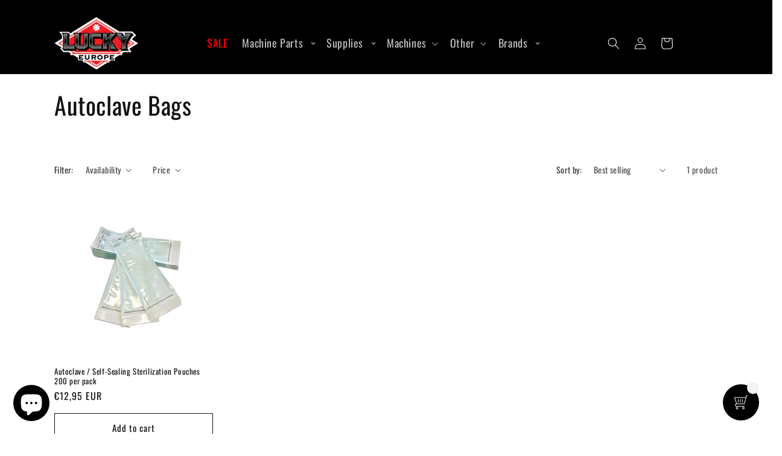

--- FILE ---
content_type: text/html; charset=utf-8
request_url: https://luckyeurope.eu/collections/autoclave-bags-1
body_size: 36360
content:
<!doctype html>
<html class="no-js" lang="en">
  <head><!--Content in content_for_header -->
<!--LayoutHub-Embed--><meta name="layouthub" /><link rel="stylesheet" href="https://fonts.googleapis.com/css?family=Poppins:100,200,300,400,500,600,700,800,900" /><link rel="stylesheet" type="text/css" href="[data-uri]" media="all">
<!--LH--><!--/LayoutHub-Embed-->
 
<meta charset="utf-8">
    <meta http-equiv="X-UA-Compatible" content="IE=edge">
    <meta name="viewport" content="width=device-width,initial-scale=1">
    <meta name="theme-color" content="">
    <link rel="canonical" href="https://luckyeurope.eu/collections/autoclave-bags-1"><link rel="preconnect" href="https://fonts.shopifycdn.com" crossorigin><title>
      Autoclave Bags
 &ndash; Lucky Supply Europe</title>

    

    

<meta property="og:site_name" content="Lucky Supply Europe">
<meta property="og:url" content="https://luckyeurope.eu/collections/autoclave-bags-1">
<meta property="og:title" content="Autoclave Bags">
<meta property="og:type" content="website">
<meta property="og:description" content="Lucky Europe is 100% dedicated to supplying Europe with the highest quality tools to professional tattoo artists."><meta property="og:image" content="http://luckyeurope.eu/cdn/shop/files/lucky-europe.png?height=628&pad_color=ffffff&v=1709660433&width=1200">
  <meta property="og:image:secure_url" content="https://luckyeurope.eu/cdn/shop/files/lucky-europe.png?height=628&pad_color=ffffff&v=1709660433&width=1200">
  <meta property="og:image:width" content="1200">
  <meta property="og:image:height" content="628"><meta name="twitter:card" content="summary_large_image">
<meta name="twitter:title" content="Autoclave Bags">
<meta name="twitter:description" content="Lucky Europe is 100% dedicated to supplying Europe with the highest quality tools to professional tattoo artists.">

    
    <script src="https://code.jquery.com/jquery-3.7.1.min.js" integrity="sha256-/JqT3SQfawRcv/BIHPThkBvs0OEvtFFmqPF/lYI/Cxo=" crossorigin="anonymous"></script>

    <script src="//luckyeurope.eu/cdn/shop/t/10/assets/constants.js?v=58251544750838685771710715278" defer="defer"></script>
    <script src="//luckyeurope.eu/cdn/shop/t/10/assets/pubsub.js?v=158357773527763999511710715278" defer="defer"></script>
    <script src="//luckyeurope.eu/cdn/shop/t/10/assets/global.js?v=102025225115473279491710791298" defer="defer"></script><script src="//luckyeurope.eu/cdn/shop/t/10/assets/animations.js?v=88693664871331136111710715278" defer="defer"></script><script>window.performance && window.performance.mark && window.performance.mark('shopify.content_for_header.start');</script><meta id="shopify-digital-wallet" name="shopify-digital-wallet" content="/82358108500/digital_wallets/dialog">
<meta name="shopify-checkout-api-token" content="af400c293a2a660c1237f877f78e741a">
<meta id="in-context-paypal-metadata" data-shop-id="82358108500" data-venmo-supported="false" data-environment="production" data-locale="en_US" data-paypal-v4="true" data-currency="EUR">
<link rel="alternate" type="application/atom+xml" title="Feed" href="/collections/autoclave-bags-1.atom" />
<link rel="alternate" type="application/json+oembed" href="https://luckyeurope.eu/collections/autoclave-bags-1.oembed">
<script async="async" src="/checkouts/internal/preloads.js?locale=en-DE"></script>
<link rel="preconnect" href="https://shop.app" crossorigin="anonymous">
<script async="async" src="https://shop.app/checkouts/internal/preloads.js?locale=en-DE&shop_id=82358108500" crossorigin="anonymous"></script>
<script id="apple-pay-shop-capabilities" type="application/json">{"shopId":82358108500,"countryCode":"DE","currencyCode":"EUR","merchantCapabilities":["supports3DS"],"merchantId":"gid:\/\/shopify\/Shop\/82358108500","merchantName":"Lucky Supply Europe","requiredBillingContactFields":["postalAddress","email"],"requiredShippingContactFields":["postalAddress","email"],"shippingType":"shipping","supportedNetworks":["visa","maestro","masterCard","amex"],"total":{"type":"pending","label":"Lucky Supply Europe","amount":"1.00"},"shopifyPaymentsEnabled":true,"supportsSubscriptions":true}</script>
<script id="shopify-features" type="application/json">{"accessToken":"af400c293a2a660c1237f877f78e741a","betas":["rich-media-storefront-analytics"],"domain":"luckyeurope.eu","predictiveSearch":true,"shopId":82358108500,"locale":"en"}</script>
<script>var Shopify = Shopify || {};
Shopify.shop = "c77c6e-d9.myshopify.com";
Shopify.locale = "en";
Shopify.currency = {"active":"EUR","rate":"1.0"};
Shopify.country = "DE";
Shopify.theme = {"name":"Copy of Copy of Dawn","id":161295008084,"schema_name":"Dawn","schema_version":"13.0.1","theme_store_id":887,"role":"main"};
Shopify.theme.handle = "null";
Shopify.theme.style = {"id":null,"handle":null};
Shopify.cdnHost = "luckyeurope.eu/cdn";
Shopify.routes = Shopify.routes || {};
Shopify.routes.root = "/";</script>
<script type="module">!function(o){(o.Shopify=o.Shopify||{}).modules=!0}(window);</script>
<script>!function(o){function n(){var o=[];function n(){o.push(Array.prototype.slice.apply(arguments))}return n.q=o,n}var t=o.Shopify=o.Shopify||{};t.loadFeatures=n(),t.autoloadFeatures=n()}(window);</script>
<script>
  window.ShopifyPay = window.ShopifyPay || {};
  window.ShopifyPay.apiHost = "shop.app\/pay";
  window.ShopifyPay.redirectState = null;
</script>
<script id="shop-js-analytics" type="application/json">{"pageType":"collection"}</script>
<script defer="defer" async type="module" src="//luckyeurope.eu/cdn/shopifycloud/shop-js/modules/v2/client.init-shop-cart-sync_BT-GjEfc.en.esm.js"></script>
<script defer="defer" async type="module" src="//luckyeurope.eu/cdn/shopifycloud/shop-js/modules/v2/chunk.common_D58fp_Oc.esm.js"></script>
<script defer="defer" async type="module" src="//luckyeurope.eu/cdn/shopifycloud/shop-js/modules/v2/chunk.modal_xMitdFEc.esm.js"></script>
<script type="module">
  await import("//luckyeurope.eu/cdn/shopifycloud/shop-js/modules/v2/client.init-shop-cart-sync_BT-GjEfc.en.esm.js");
await import("//luckyeurope.eu/cdn/shopifycloud/shop-js/modules/v2/chunk.common_D58fp_Oc.esm.js");
await import("//luckyeurope.eu/cdn/shopifycloud/shop-js/modules/v2/chunk.modal_xMitdFEc.esm.js");

  window.Shopify.SignInWithShop?.initShopCartSync?.({"fedCMEnabled":true,"windoidEnabled":true});

</script>
<script>
  window.Shopify = window.Shopify || {};
  if (!window.Shopify.featureAssets) window.Shopify.featureAssets = {};
  window.Shopify.featureAssets['shop-js'] = {"shop-cart-sync":["modules/v2/client.shop-cart-sync_DZOKe7Ll.en.esm.js","modules/v2/chunk.common_D58fp_Oc.esm.js","modules/v2/chunk.modal_xMitdFEc.esm.js"],"init-fed-cm":["modules/v2/client.init-fed-cm_B6oLuCjv.en.esm.js","modules/v2/chunk.common_D58fp_Oc.esm.js","modules/v2/chunk.modal_xMitdFEc.esm.js"],"shop-cash-offers":["modules/v2/client.shop-cash-offers_D2sdYoxE.en.esm.js","modules/v2/chunk.common_D58fp_Oc.esm.js","modules/v2/chunk.modal_xMitdFEc.esm.js"],"shop-login-button":["modules/v2/client.shop-login-button_QeVjl5Y3.en.esm.js","modules/v2/chunk.common_D58fp_Oc.esm.js","modules/v2/chunk.modal_xMitdFEc.esm.js"],"pay-button":["modules/v2/client.pay-button_DXTOsIq6.en.esm.js","modules/v2/chunk.common_D58fp_Oc.esm.js","modules/v2/chunk.modal_xMitdFEc.esm.js"],"shop-button":["modules/v2/client.shop-button_DQZHx9pm.en.esm.js","modules/v2/chunk.common_D58fp_Oc.esm.js","modules/v2/chunk.modal_xMitdFEc.esm.js"],"avatar":["modules/v2/client.avatar_BTnouDA3.en.esm.js"],"init-windoid":["modules/v2/client.init-windoid_CR1B-cfM.en.esm.js","modules/v2/chunk.common_D58fp_Oc.esm.js","modules/v2/chunk.modal_xMitdFEc.esm.js"],"init-shop-for-new-customer-accounts":["modules/v2/client.init-shop-for-new-customer-accounts_C_vY_xzh.en.esm.js","modules/v2/client.shop-login-button_QeVjl5Y3.en.esm.js","modules/v2/chunk.common_D58fp_Oc.esm.js","modules/v2/chunk.modal_xMitdFEc.esm.js"],"init-shop-email-lookup-coordinator":["modules/v2/client.init-shop-email-lookup-coordinator_BI7n9ZSv.en.esm.js","modules/v2/chunk.common_D58fp_Oc.esm.js","modules/v2/chunk.modal_xMitdFEc.esm.js"],"init-shop-cart-sync":["modules/v2/client.init-shop-cart-sync_BT-GjEfc.en.esm.js","modules/v2/chunk.common_D58fp_Oc.esm.js","modules/v2/chunk.modal_xMitdFEc.esm.js"],"shop-toast-manager":["modules/v2/client.shop-toast-manager_DiYdP3xc.en.esm.js","modules/v2/chunk.common_D58fp_Oc.esm.js","modules/v2/chunk.modal_xMitdFEc.esm.js"],"init-customer-accounts":["modules/v2/client.init-customer-accounts_D9ZNqS-Q.en.esm.js","modules/v2/client.shop-login-button_QeVjl5Y3.en.esm.js","modules/v2/chunk.common_D58fp_Oc.esm.js","modules/v2/chunk.modal_xMitdFEc.esm.js"],"init-customer-accounts-sign-up":["modules/v2/client.init-customer-accounts-sign-up_iGw4briv.en.esm.js","modules/v2/client.shop-login-button_QeVjl5Y3.en.esm.js","modules/v2/chunk.common_D58fp_Oc.esm.js","modules/v2/chunk.modal_xMitdFEc.esm.js"],"shop-follow-button":["modules/v2/client.shop-follow-button_CqMgW2wH.en.esm.js","modules/v2/chunk.common_D58fp_Oc.esm.js","modules/v2/chunk.modal_xMitdFEc.esm.js"],"checkout-modal":["modules/v2/client.checkout-modal_xHeaAweL.en.esm.js","modules/v2/chunk.common_D58fp_Oc.esm.js","modules/v2/chunk.modal_xMitdFEc.esm.js"],"shop-login":["modules/v2/client.shop-login_D91U-Q7h.en.esm.js","modules/v2/chunk.common_D58fp_Oc.esm.js","modules/v2/chunk.modal_xMitdFEc.esm.js"],"lead-capture":["modules/v2/client.lead-capture_BJmE1dJe.en.esm.js","modules/v2/chunk.common_D58fp_Oc.esm.js","modules/v2/chunk.modal_xMitdFEc.esm.js"],"payment-terms":["modules/v2/client.payment-terms_Ci9AEqFq.en.esm.js","modules/v2/chunk.common_D58fp_Oc.esm.js","modules/v2/chunk.modal_xMitdFEc.esm.js"]};
</script>
<script>(function() {
  var isLoaded = false;
  function asyncLoad() {
    if (isLoaded) return;
    isLoaded = true;
    var urls = ["\/\/cdn.shopify.com\/proxy\/74dee339d82fd771940608dc2198771a75d41db68ca9aac63355a51d69474e91\/cdn.nfcube.com\/instafeed-0fd76859755f353993190e27954a441c.js?shop=c77c6e-d9.myshopify.com\u0026sp-cache-control=cHVibGljLCBtYXgtYWdlPTkwMA","https:\/\/cd.bestfreecdn.com\/storage\/js\/kaktusc_kaktus_in_cart-82358108500.js?ver=35\u0026shop=c77c6e-d9.myshopify.com"];
    for (var i = 0; i < urls.length; i++) {
      var s = document.createElement('script');
      s.type = 'text/javascript';
      s.async = true;
      s.src = urls[i];
      var x = document.getElementsByTagName('script')[0];
      x.parentNode.insertBefore(s, x);
    }
  };
  if(window.attachEvent) {
    window.attachEvent('onload', asyncLoad);
  } else {
    window.addEventListener('load', asyncLoad, false);
  }
})();</script>
<script id="__st">var __st={"a":82358108500,"offset":3600,"reqid":"107e67e7-c122-46a6-ae9a-c784e28bb9a0-1769032691","pageurl":"luckyeurope.eu\/collections\/autoclave-bags-1","u":"615e832f5c0b","p":"collection","rtyp":"collection","rid":631835066708};</script>
<script>window.ShopifyPaypalV4VisibilityTracking = true;</script>
<script id="captcha-bootstrap">!function(){'use strict';const t='contact',e='account',n='new_comment',o=[[t,t],['blogs',n],['comments',n],[t,'customer']],c=[[e,'customer_login'],[e,'guest_login'],[e,'recover_customer_password'],[e,'create_customer']],r=t=>t.map((([t,e])=>`form[action*='/${t}']:not([data-nocaptcha='true']) input[name='form_type'][value='${e}']`)).join(','),a=t=>()=>t?[...document.querySelectorAll(t)].map((t=>t.form)):[];function s(){const t=[...o],e=r(t);return a(e)}const i='password',u='form_key',d=['recaptcha-v3-token','g-recaptcha-response','h-captcha-response',i],f=()=>{try{return window.sessionStorage}catch{return}},m='__shopify_v',_=t=>t.elements[u];function p(t,e,n=!1){try{const o=window.sessionStorage,c=JSON.parse(o.getItem(e)),{data:r}=function(t){const{data:e,action:n}=t;return t[m]||n?{data:e,action:n}:{data:t,action:n}}(c);for(const[e,n]of Object.entries(r))t.elements[e]&&(t.elements[e].value=n);n&&o.removeItem(e)}catch(o){console.error('form repopulation failed',{error:o})}}const l='form_type',E='cptcha';function T(t){t.dataset[E]=!0}const w=window,h=w.document,L='Shopify',v='ce_forms',y='captcha';let A=!1;((t,e)=>{const n=(g='f06e6c50-85a8-45c8-87d0-21a2b65856fe',I='https://cdn.shopify.com/shopifycloud/storefront-forms-hcaptcha/ce_storefront_forms_captcha_hcaptcha.v1.5.2.iife.js',D={infoText:'Protected by hCaptcha',privacyText:'Privacy',termsText:'Terms'},(t,e,n)=>{const o=w[L][v],c=o.bindForm;if(c)return c(t,g,e,D).then(n);var r;o.q.push([[t,g,e,D],n]),r=I,A||(h.body.append(Object.assign(h.createElement('script'),{id:'captcha-provider',async:!0,src:r})),A=!0)});var g,I,D;w[L]=w[L]||{},w[L][v]=w[L][v]||{},w[L][v].q=[],w[L][y]=w[L][y]||{},w[L][y].protect=function(t,e){n(t,void 0,e),T(t)},Object.freeze(w[L][y]),function(t,e,n,w,h,L){const[v,y,A,g]=function(t,e,n){const i=e?o:[],u=t?c:[],d=[...i,...u],f=r(d),m=r(i),_=r(d.filter((([t,e])=>n.includes(e))));return[a(f),a(m),a(_),s()]}(w,h,L),I=t=>{const e=t.target;return e instanceof HTMLFormElement?e:e&&e.form},D=t=>v().includes(t);t.addEventListener('submit',(t=>{const e=I(t);if(!e)return;const n=D(e)&&!e.dataset.hcaptchaBound&&!e.dataset.recaptchaBound,o=_(e),c=g().includes(e)&&(!o||!o.value);(n||c)&&t.preventDefault(),c&&!n&&(function(t){try{if(!f())return;!function(t){const e=f();if(!e)return;const n=_(t);if(!n)return;const o=n.value;o&&e.removeItem(o)}(t);const e=Array.from(Array(32),(()=>Math.random().toString(36)[2])).join('');!function(t,e){_(t)||t.append(Object.assign(document.createElement('input'),{type:'hidden',name:u})),t.elements[u].value=e}(t,e),function(t,e){const n=f();if(!n)return;const o=[...t.querySelectorAll(`input[type='${i}']`)].map((({name:t})=>t)),c=[...d,...o],r={};for(const[a,s]of new FormData(t).entries())c.includes(a)||(r[a]=s);n.setItem(e,JSON.stringify({[m]:1,action:t.action,data:r}))}(t,e)}catch(e){console.error('failed to persist form',e)}}(e),e.submit())}));const S=(t,e)=>{t&&!t.dataset[E]&&(n(t,e.some((e=>e===t))),T(t))};for(const o of['focusin','change'])t.addEventListener(o,(t=>{const e=I(t);D(e)&&S(e,y())}));const B=e.get('form_key'),M=e.get(l),P=B&&M;t.addEventListener('DOMContentLoaded',(()=>{const t=y();if(P)for(const e of t)e.elements[l].value===M&&p(e,B);[...new Set([...A(),...v().filter((t=>'true'===t.dataset.shopifyCaptcha))])].forEach((e=>S(e,t)))}))}(h,new URLSearchParams(w.location.search),n,t,e,['guest_login'])})(!0,!0)}();</script>
<script integrity="sha256-4kQ18oKyAcykRKYeNunJcIwy7WH5gtpwJnB7kiuLZ1E=" data-source-attribution="shopify.loadfeatures" defer="defer" src="//luckyeurope.eu/cdn/shopifycloud/storefront/assets/storefront/load_feature-a0a9edcb.js" crossorigin="anonymous"></script>
<script crossorigin="anonymous" defer="defer" src="//luckyeurope.eu/cdn/shopifycloud/storefront/assets/shopify_pay/storefront-65b4c6d7.js?v=20250812"></script>
<script data-source-attribution="shopify.dynamic_checkout.dynamic.init">var Shopify=Shopify||{};Shopify.PaymentButton=Shopify.PaymentButton||{isStorefrontPortableWallets:!0,init:function(){window.Shopify.PaymentButton.init=function(){};var t=document.createElement("script");t.src="https://luckyeurope.eu/cdn/shopifycloud/portable-wallets/latest/portable-wallets.en.js",t.type="module",document.head.appendChild(t)}};
</script>
<script data-source-attribution="shopify.dynamic_checkout.buyer_consent">
  function portableWalletsHideBuyerConsent(e){var t=document.getElementById("shopify-buyer-consent"),n=document.getElementById("shopify-subscription-policy-button");t&&n&&(t.classList.add("hidden"),t.setAttribute("aria-hidden","true"),n.removeEventListener("click",e))}function portableWalletsShowBuyerConsent(e){var t=document.getElementById("shopify-buyer-consent"),n=document.getElementById("shopify-subscription-policy-button");t&&n&&(t.classList.remove("hidden"),t.removeAttribute("aria-hidden"),n.addEventListener("click",e))}window.Shopify?.PaymentButton&&(window.Shopify.PaymentButton.hideBuyerConsent=portableWalletsHideBuyerConsent,window.Shopify.PaymentButton.showBuyerConsent=portableWalletsShowBuyerConsent);
</script>
<script data-source-attribution="shopify.dynamic_checkout.cart.bootstrap">document.addEventListener("DOMContentLoaded",(function(){function t(){return document.querySelector("shopify-accelerated-checkout-cart, shopify-accelerated-checkout")}if(t())Shopify.PaymentButton.init();else{new MutationObserver((function(e,n){t()&&(Shopify.PaymentButton.init(),n.disconnect())})).observe(document.body,{childList:!0,subtree:!0})}}));
</script>
<link id="shopify-accelerated-checkout-styles" rel="stylesheet" media="screen" href="https://luckyeurope.eu/cdn/shopifycloud/portable-wallets/latest/accelerated-checkout-backwards-compat.css" crossorigin="anonymous">
<style id="shopify-accelerated-checkout-cart">
        #shopify-buyer-consent {
  margin-top: 1em;
  display: inline-block;
  width: 100%;
}

#shopify-buyer-consent.hidden {
  display: none;
}

#shopify-subscription-policy-button {
  background: none;
  border: none;
  padding: 0;
  text-decoration: underline;
  font-size: inherit;
  cursor: pointer;
}

#shopify-subscription-policy-button::before {
  box-shadow: none;
}

      </style>
<script id="sections-script" data-sections="header" defer="defer" src="//luckyeurope.eu/cdn/shop/t/10/compiled_assets/scripts.js?v=937"></script>
<script>window.performance && window.performance.mark && window.performance.mark('shopify.content_for_header.end');</script>


    <style data-shopify>
      @font-face {
  font-family: Oswald;
  font-weight: 400;
  font-style: normal;
  font-display: swap;
  src: url("//luckyeurope.eu/cdn/fonts/oswald/oswald_n4.7760ed7a63e536050f64bb0607ff70ce07a480bd.woff2") format("woff2"),
       url("//luckyeurope.eu/cdn/fonts/oswald/oswald_n4.ae5e497f60fc686568afe76e9ff1872693c533e9.woff") format("woff");
}

      @font-face {
  font-family: Oswald;
  font-weight: 700;
  font-style: normal;
  font-display: swap;
  src: url("//luckyeurope.eu/cdn/fonts/oswald/oswald_n7.b3ba3d6f1b341d51018e3cfba146932b55221727.woff2") format("woff2"),
       url("//luckyeurope.eu/cdn/fonts/oswald/oswald_n7.6cec6bed2bb070310ad90e19ea7a56b65fd83c0b.woff") format("woff");
}

      
      
      @font-face {
  font-family: Oswald;
  font-weight: 400;
  font-style: normal;
  font-display: swap;
  src: url("//luckyeurope.eu/cdn/fonts/oswald/oswald_n4.7760ed7a63e536050f64bb0607ff70ce07a480bd.woff2") format("woff2"),
       url("//luckyeurope.eu/cdn/fonts/oswald/oswald_n4.ae5e497f60fc686568afe76e9ff1872693c533e9.woff") format("woff");
}


      
        :root,
        .color-scheme-1 {
          --color-background: 255,255,255;
        
          --gradient-background: #ffffff;
        

        

        --color-foreground: 18,18,18;
        --color-background-contrast: 191,191,191;
        --color-shadow: 18,18,18;
        --color-button: 18,18,18;
        --color-button-text: 255,255,255;
        --color-secondary-button: 255,255,255;
        --color-secondary-button-text: 18,18,18;
        --color-link: 18,18,18;
        --color-badge-foreground: 18,18,18;
        --color-badge-background: 255,255,255;
        --color-badge-border: 18,18,18;
        --payment-terms-background-color: rgb(255 255 255);
      }
      
        
        .color-scheme-2 {
          --color-background: 243,243,243;
        
          --gradient-background: #f3f3f3;
        

        

        --color-foreground: 18,18,18;
        --color-background-contrast: 179,179,179;
        --color-shadow: 18,18,18;
        --color-button: 18,18,18;
        --color-button-text: 243,243,243;
        --color-secondary-button: 243,243,243;
        --color-secondary-button-text: 18,18,18;
        --color-link: 18,18,18;
        --color-badge-foreground: 18,18,18;
        --color-badge-background: 243,243,243;
        --color-badge-border: 18,18,18;
        --payment-terms-background-color: rgb(243 243 243);
      }
      
        
        .color-scheme-3 {
          --color-background: 36,40,51;
        
          --gradient-background: #242833;
        

        

        --color-foreground: 255,255,255;
        --color-background-contrast: 47,52,66;
        --color-shadow: 18,18,18;
        --color-button: 255,255,255;
        --color-button-text: 0,0,0;
        --color-secondary-button: 36,40,51;
        --color-secondary-button-text: 255,255,255;
        --color-link: 255,255,255;
        --color-badge-foreground: 255,255,255;
        --color-badge-background: 36,40,51;
        --color-badge-border: 255,255,255;
        --payment-terms-background-color: rgb(36 40 51);
      }
      
        
        .color-scheme-4 {
          --color-background: 0,0,0;
        
          --gradient-background: black;
        

        

        --color-foreground: 255,255,255;
        --color-background-contrast: 128,128,128;
        --color-shadow: 18,18,18;
        --color-button: 255,255,255;
        --color-button-text: 18,18,18;
        --color-secondary-button: 0,0,0;
        --color-secondary-button-text: 255,255,255;
        --color-link: 255,255,255;
        --color-badge-foreground: 255,255,255;
        --color-badge-background: 0,0,0;
        --color-badge-border: 255,255,255;
        --payment-terms-background-color: rgb(0 0 0);
      }
      
        
        .color-scheme-5 {
          --color-background: 255,255,255;
        
          --gradient-background: #ffffff;
        

        

        --color-foreground: 255,255,255;
        --color-background-contrast: 191,191,191;
        --color-shadow: 18,18,18;
        --color-button: 255,255,255;
        --color-button-text: 18,18,18;
        --color-secondary-button: 255,255,255;
        --color-secondary-button-text: 255,255,255;
        --color-link: 255,255,255;
        --color-badge-foreground: 255,255,255;
        --color-badge-background: 255,255,255;
        --color-badge-border: 255,255,255;
        --payment-terms-background-color: rgb(255 255 255);
      }
      
        
        .color-scheme-5cd0340c-2a06-4f83-be01-e80c9d609fd2 {
          --color-background: 0,0,0;
        
          --gradient-background: #000000;
        

        

        --color-foreground: 2,255,120;
        --color-background-contrast: 128,128,128;
        --color-shadow: 18,18,18;
        --color-button: 18,18,18;
        --color-button-text: 255,255,255;
        --color-secondary-button: 0,0,0;
        --color-secondary-button-text: 18,18,18;
        --color-link: 18,18,18;
        --color-badge-foreground: 2,255,120;
        --color-badge-background: 0,0,0;
        --color-badge-border: 2,255,120;
        --payment-terms-background-color: rgb(0 0 0);
      }
      

      body, .color-scheme-1, .color-scheme-2, .color-scheme-3, .color-scheme-4, .color-scheme-5, .color-scheme-5cd0340c-2a06-4f83-be01-e80c9d609fd2 {
        color: rgba(var(--color-foreground), 0.75);
        background-color: rgb(var(--color-background));
      }

      :root {
        --font-body-family: Oswald, sans-serif;
        --font-body-style: normal;
        --font-body-weight: 400;
        --font-body-weight-bold: 700;

        --font-heading-family: Oswald, sans-serif;
        --font-heading-style: normal;
        --font-heading-weight: 400;

        --font-body-scale: 1.0;
        --font-heading-scale: 1.0;

        --media-padding: px;
        --media-border-opacity: 0.05;
        --media-border-width: 1px;
        --media-radius: 0px;
        --media-shadow-opacity: 0.0;
        --media-shadow-horizontal-offset: 0px;
        --media-shadow-vertical-offset: 4px;
        --media-shadow-blur-radius: 5px;
        --media-shadow-visible: 0;

        --page-width: 120rem;
        --page-width-margin: 0rem;

        --product-card-image-padding: 0.0rem;
        --product-card-corner-radius: 0.0rem;
        --product-card-text-alignment: left;
        --product-card-border-width: 0.0rem;
        --product-card-border-opacity: 0.1;
        --product-card-shadow-opacity: 0.0;
        --product-card-shadow-visible: 0;
        --product-card-shadow-horizontal-offset: 0.0rem;
        --product-card-shadow-vertical-offset: 0.4rem;
        --product-card-shadow-blur-radius: 0.5rem;

        --collection-card-image-padding: 0.0rem;
        --collection-card-corner-radius: 0.0rem;
        --collection-card-text-alignment: left;
        --collection-card-border-width: 0.0rem;
        --collection-card-border-opacity: 0.1;
        --collection-card-shadow-opacity: 0.0;
        --collection-card-shadow-visible: 0;
        --collection-card-shadow-horizontal-offset: 0.0rem;
        --collection-card-shadow-vertical-offset: 0.4rem;
        --collection-card-shadow-blur-radius: 0.5rem;

        --blog-card-image-padding: 0.0rem;
        --blog-card-corner-radius: 0.0rem;
        --blog-card-text-alignment: left;
        --blog-card-border-width: 0.0rem;
        --blog-card-border-opacity: 0.1;
        --blog-card-shadow-opacity: 0.0;
        --blog-card-shadow-visible: 0;
        --blog-card-shadow-horizontal-offset: 0.0rem;
        --blog-card-shadow-vertical-offset: 0.4rem;
        --blog-card-shadow-blur-radius: 0.5rem;

        --badge-corner-radius: 4.0rem;

        --popup-border-width: 1px;
        --popup-border-opacity: 0.1;
        --popup-corner-radius: 0px;
        --popup-shadow-opacity: 0.05;
        --popup-shadow-horizontal-offset: 0px;
        --popup-shadow-vertical-offset: 4px;
        --popup-shadow-blur-radius: 5px;

        --drawer-border-width: 1px;
        --drawer-border-opacity: 0.1;
        --drawer-shadow-opacity: 0.0;
        --drawer-shadow-horizontal-offset: 0px;
        --drawer-shadow-vertical-offset: 4px;
        --drawer-shadow-blur-radius: 5px;

        --spacing-sections-desktop: 0px;
        --spacing-sections-mobile: 0px;

        --grid-desktop-vertical-spacing: 8px;
        --grid-desktop-horizontal-spacing: 8px;
        --grid-mobile-vertical-spacing: 4px;
        --grid-mobile-horizontal-spacing: 4px;

        --text-boxes-border-opacity: 0.1;
        --text-boxes-border-width: 0px;
        --text-boxes-radius: 0px;
        --text-boxes-shadow-opacity: 0.0;
        --text-boxes-shadow-visible: 0;
        --text-boxes-shadow-horizontal-offset: 0px;
        --text-boxes-shadow-vertical-offset: 4px;
        --text-boxes-shadow-blur-radius: 5px;

        --buttons-radius: 0px;
        --buttons-radius-outset: 0px;
        --buttons-border-width: 1px;
        --buttons-border-opacity: 1.0;
        --buttons-shadow-opacity: 0.0;
        --buttons-shadow-visible: 0;
        --buttons-shadow-horizontal-offset: 0px;
        --buttons-shadow-vertical-offset: 4px;
        --buttons-shadow-blur-radius: 5px;
        --buttons-border-offset: 0px;

        --inputs-radius: 0px;
        --inputs-border-width: 1px;
        --inputs-border-opacity: 0.55;
        --inputs-shadow-opacity: 0.0;
        --inputs-shadow-horizontal-offset: 0px;
        --inputs-margin-offset: 0px;
        --inputs-shadow-vertical-offset: 4px;
        --inputs-shadow-blur-radius: 5px;
        --inputs-radius-outset: 0px;

        --variant-pills-radius: 40px;
        --variant-pills-border-width: 1px;
        --variant-pills-border-opacity: 0.55;
        --variant-pills-shadow-opacity: 0.0;
        --variant-pills-shadow-horizontal-offset: 0px;
        --variant-pills-shadow-vertical-offset: 4px;
        --variant-pills-shadow-blur-radius: 5px;
      }

      *,
      *::before,
      *::after {
        box-sizing: inherit;
      }

      html {
        box-sizing: border-box;
        font-size: calc(var(--font-body-scale) * 62.5%);
        height: 100%;
      }

      body {
        display: grid;
        grid-template-rows: auto auto 1fr auto;
        grid-template-columns: 100%;
        min-height: 100%;
        margin: 0;
        font-size: 1.5rem;
        letter-spacing: 0.06rem;
        line-height: calc(1 + 0.8 / var(--font-body-scale));
        font-family: var(--font-body-family);
        font-style: var(--font-body-style);
        font-weight: var(--font-body-weight);
      }

      @media screen and (min-width: 750px) {
        body {
          font-size: 1.6rem;
        }
      }
    </style>

    <link href="//luckyeurope.eu/cdn/shop/t/10/assets/base.css?v=56726702482710549201710963444" rel="stylesheet" type="text/css" media="all" />
<link rel="preload" as="font" href="//luckyeurope.eu/cdn/fonts/oswald/oswald_n4.7760ed7a63e536050f64bb0607ff70ce07a480bd.woff2" type="font/woff2" crossorigin><link rel="preload" as="font" href="//luckyeurope.eu/cdn/fonts/oswald/oswald_n4.7760ed7a63e536050f64bb0607ff70ce07a480bd.woff2" type="font/woff2" crossorigin><link href="//luckyeurope.eu/cdn/shop/t/10/assets/component-localization-form.css?v=124545717069420038221710715278" rel="stylesheet" type="text/css" media="all" />
      <script src="//luckyeurope.eu/cdn/shop/t/10/assets/localization-form.js?v=169565320306168926741710715278" defer="defer"></script><link
        rel="stylesheet"
        href="//luckyeurope.eu/cdn/shop/t/10/assets/component-predictive-search.css?v=118923337488134913561710715278"
        media="print"
        onload="this.media='all'"
      ><script>
      document.documentElement.className = document.documentElement.className.replace('no-js', 'js');
      if (Shopify.designMode) {
        document.documentElement.classList.add('shopify-design-mode');
      }
    </script>
  


    

    
  

  <script id="hukmegamenu-data" type="application/json">{}</script>

<style>
a[href*="/sale"] {
    color: #ff0000 !important;
}
</style>


  <!-- BEGIN app block: shopify://apps/exemptify/blocks/ExemptifyApp/53648040-92ea-472b-92a5-eb781e92b01b --><!-- Begin Exemptify messages -->
  <script>
  
    var m4u_invalid_id = "This VAT ID seems to be invalid, please contact us directly.";
    var m4u_vies_down = "The EU validation service is unavailable. Please contact us.";
    var m4u_validated = "Your VAT ID has been successfully validated.";
    var m4u_deleted = "The VAT ID has been deleted.";
    var m4u_no_country = "Please enter a valid country code (e.g., DK, FR, DE,...)";
    var m4u_same_country = "We are not allowed to issue VAT exempt invoices for businesses in the same country.";
    var m4u_format_error = "Please enter a valid EU VAT ID.";
  
    var m4u_ptxt = "";
    var m4u_ex_vat_postfix_txt = "";
    var m4u_no_email = "Please enter a valid Email address.";
  
</script>
  <!-- End Exemptify messages -->
  <script src="https://cdn.shopify.com/extensions/0199946b-5a78-7e3e-855c-f375a81ed80b/exemptify-422/assets/exemptify-jquery-3.6.0.min.js"></script>
  <!-- Begin Exemptify price display -->
  <script async src="//www.modules4u.biz/shopify/exemptify/js/fix_prices_v1.js.php?shop=c77c6e-d9.myshopify.com&country=DE&vat=&off&style=&inc_style=&vat_included_setting=false&no_local_id&tax_included=false&shop_currency=EUR&actual_currency=EUR&num_currencies=1&customer_exempt=&current_country=DE&"></script>
<!-- End Exemptify price display -->

<!-- END app block --><!-- BEGIN app block: shopify://apps/gempages-builder/blocks/embed-gp-script-head/20b379d4-1b20-474c-a6ca-665c331919f3 -->














<!-- END app block --><script src="https://cdn.shopify.com/extensions/e8878072-2f6b-4e89-8082-94b04320908d/inbox-1254/assets/inbox-chat-loader.js" type="text/javascript" defer="defer"></script>
<script src="https://cdn.shopify.com/extensions/4d5a2c47-c9fc-4724-a26e-14d501c856c6/attrac-6/assets/attrac-embed-bars.js" type="text/javascript" defer="defer"></script>
<link href="https://monorail-edge.shopifysvc.com" rel="dns-prefetch">
<script>(function(){if ("sendBeacon" in navigator && "performance" in window) {try {var session_token_from_headers = performance.getEntriesByType('navigation')[0].serverTiming.find(x => x.name == '_s').description;} catch {var session_token_from_headers = undefined;}var session_cookie_matches = document.cookie.match(/_shopify_s=([^;]*)/);var session_token_from_cookie = session_cookie_matches && session_cookie_matches.length === 2 ? session_cookie_matches[1] : "";var session_token = session_token_from_headers || session_token_from_cookie || "";function handle_abandonment_event(e) {var entries = performance.getEntries().filter(function(entry) {return /monorail-edge.shopifysvc.com/.test(entry.name);});if (!window.abandonment_tracked && entries.length === 0) {window.abandonment_tracked = true;var currentMs = Date.now();var navigation_start = performance.timing.navigationStart;var payload = {shop_id: 82358108500,url: window.location.href,navigation_start,duration: currentMs - navigation_start,session_token,page_type: "collection"};window.navigator.sendBeacon("https://monorail-edge.shopifysvc.com/v1/produce", JSON.stringify({schema_id: "online_store_buyer_site_abandonment/1.1",payload: payload,metadata: {event_created_at_ms: currentMs,event_sent_at_ms: currentMs}}));}}window.addEventListener('pagehide', handle_abandonment_event);}}());</script>
<script id="web-pixels-manager-setup">(function e(e,d,r,n,o){if(void 0===o&&(o={}),!Boolean(null===(a=null===(i=window.Shopify)||void 0===i?void 0:i.analytics)||void 0===a?void 0:a.replayQueue)){var i,a;window.Shopify=window.Shopify||{};var t=window.Shopify;t.analytics=t.analytics||{};var s=t.analytics;s.replayQueue=[],s.publish=function(e,d,r){return s.replayQueue.push([e,d,r]),!0};try{self.performance.mark("wpm:start")}catch(e){}var l=function(){var e={modern:/Edge?\/(1{2}[4-9]|1[2-9]\d|[2-9]\d{2}|\d{4,})\.\d+(\.\d+|)|Firefox\/(1{2}[4-9]|1[2-9]\d|[2-9]\d{2}|\d{4,})\.\d+(\.\d+|)|Chrom(ium|e)\/(9{2}|\d{3,})\.\d+(\.\d+|)|(Maci|X1{2}).+ Version\/(15\.\d+|(1[6-9]|[2-9]\d|\d{3,})\.\d+)([,.]\d+|)( \(\w+\)|)( Mobile\/\w+|) Safari\/|Chrome.+OPR\/(9{2}|\d{3,})\.\d+\.\d+|(CPU[ +]OS|iPhone[ +]OS|CPU[ +]iPhone|CPU IPhone OS|CPU iPad OS)[ +]+(15[._]\d+|(1[6-9]|[2-9]\d|\d{3,})[._]\d+)([._]\d+|)|Android:?[ /-](13[3-9]|1[4-9]\d|[2-9]\d{2}|\d{4,})(\.\d+|)(\.\d+|)|Android.+Firefox\/(13[5-9]|1[4-9]\d|[2-9]\d{2}|\d{4,})\.\d+(\.\d+|)|Android.+Chrom(ium|e)\/(13[3-9]|1[4-9]\d|[2-9]\d{2}|\d{4,})\.\d+(\.\d+|)|SamsungBrowser\/([2-9]\d|\d{3,})\.\d+/,legacy:/Edge?\/(1[6-9]|[2-9]\d|\d{3,})\.\d+(\.\d+|)|Firefox\/(5[4-9]|[6-9]\d|\d{3,})\.\d+(\.\d+|)|Chrom(ium|e)\/(5[1-9]|[6-9]\d|\d{3,})\.\d+(\.\d+|)([\d.]+$|.*Safari\/(?![\d.]+ Edge\/[\d.]+$))|(Maci|X1{2}).+ Version\/(10\.\d+|(1[1-9]|[2-9]\d|\d{3,})\.\d+)([,.]\d+|)( \(\w+\)|)( Mobile\/\w+|) Safari\/|Chrome.+OPR\/(3[89]|[4-9]\d|\d{3,})\.\d+\.\d+|(CPU[ +]OS|iPhone[ +]OS|CPU[ +]iPhone|CPU IPhone OS|CPU iPad OS)[ +]+(10[._]\d+|(1[1-9]|[2-9]\d|\d{3,})[._]\d+)([._]\d+|)|Android:?[ /-](13[3-9]|1[4-9]\d|[2-9]\d{2}|\d{4,})(\.\d+|)(\.\d+|)|Mobile Safari.+OPR\/([89]\d|\d{3,})\.\d+\.\d+|Android.+Firefox\/(13[5-9]|1[4-9]\d|[2-9]\d{2}|\d{4,})\.\d+(\.\d+|)|Android.+Chrom(ium|e)\/(13[3-9]|1[4-9]\d|[2-9]\d{2}|\d{4,})\.\d+(\.\d+|)|Android.+(UC? ?Browser|UCWEB|U3)[ /]?(15\.([5-9]|\d{2,})|(1[6-9]|[2-9]\d|\d{3,})\.\d+)\.\d+|SamsungBrowser\/(5\.\d+|([6-9]|\d{2,})\.\d+)|Android.+MQ{2}Browser\/(14(\.(9|\d{2,})|)|(1[5-9]|[2-9]\d|\d{3,})(\.\d+|))(\.\d+|)|K[Aa][Ii]OS\/(3\.\d+|([4-9]|\d{2,})\.\d+)(\.\d+|)/},d=e.modern,r=e.legacy,n=navigator.userAgent;return n.match(d)?"modern":n.match(r)?"legacy":"unknown"}(),u="modern"===l?"modern":"legacy",c=(null!=n?n:{modern:"",legacy:""})[u],f=function(e){return[e.baseUrl,"/wpm","/b",e.hashVersion,"modern"===e.buildTarget?"m":"l",".js"].join("")}({baseUrl:d,hashVersion:r,buildTarget:u}),m=function(e){var d=e.version,r=e.bundleTarget,n=e.surface,o=e.pageUrl,i=e.monorailEndpoint;return{emit:function(e){var a=e.status,t=e.errorMsg,s=(new Date).getTime(),l=JSON.stringify({metadata:{event_sent_at_ms:s},events:[{schema_id:"web_pixels_manager_load/3.1",payload:{version:d,bundle_target:r,page_url:o,status:a,surface:n,error_msg:t},metadata:{event_created_at_ms:s}}]});if(!i)return console&&console.warn&&console.warn("[Web Pixels Manager] No Monorail endpoint provided, skipping logging."),!1;try{return self.navigator.sendBeacon.bind(self.navigator)(i,l)}catch(e){}var u=new XMLHttpRequest;try{return u.open("POST",i,!0),u.setRequestHeader("Content-Type","text/plain"),u.send(l),!0}catch(e){return console&&console.warn&&console.warn("[Web Pixels Manager] Got an unhandled error while logging to Monorail."),!1}}}}({version:r,bundleTarget:l,surface:e.surface,pageUrl:self.location.href,monorailEndpoint:e.monorailEndpoint});try{o.browserTarget=l,function(e){var d=e.src,r=e.async,n=void 0===r||r,o=e.onload,i=e.onerror,a=e.sri,t=e.scriptDataAttributes,s=void 0===t?{}:t,l=document.createElement("script"),u=document.querySelector("head"),c=document.querySelector("body");if(l.async=n,l.src=d,a&&(l.integrity=a,l.crossOrigin="anonymous"),s)for(var f in s)if(Object.prototype.hasOwnProperty.call(s,f))try{l.dataset[f]=s[f]}catch(e){}if(o&&l.addEventListener("load",o),i&&l.addEventListener("error",i),u)u.appendChild(l);else{if(!c)throw new Error("Did not find a head or body element to append the script");c.appendChild(l)}}({src:f,async:!0,onload:function(){if(!function(){var e,d;return Boolean(null===(d=null===(e=window.Shopify)||void 0===e?void 0:e.analytics)||void 0===d?void 0:d.initialized)}()){var d=window.webPixelsManager.init(e)||void 0;if(d){var r=window.Shopify.analytics;r.replayQueue.forEach((function(e){var r=e[0],n=e[1],o=e[2];d.publishCustomEvent(r,n,o)})),r.replayQueue=[],r.publish=d.publishCustomEvent,r.visitor=d.visitor,r.initialized=!0}}},onerror:function(){return m.emit({status:"failed",errorMsg:"".concat(f," has failed to load")})},sri:function(e){var d=/^sha384-[A-Za-z0-9+/=]+$/;return"string"==typeof e&&d.test(e)}(c)?c:"",scriptDataAttributes:o}),m.emit({status:"loading"})}catch(e){m.emit({status:"failed",errorMsg:(null==e?void 0:e.message)||"Unknown error"})}}})({shopId: 82358108500,storefrontBaseUrl: "https://luckyeurope.eu",extensionsBaseUrl: "https://extensions.shopifycdn.com/cdn/shopifycloud/web-pixels-manager",monorailEndpoint: "https://monorail-edge.shopifysvc.com/unstable/produce_batch",surface: "storefront-renderer",enabledBetaFlags: ["2dca8a86"],webPixelsConfigList: [{"id":"shopify-app-pixel","configuration":"{}","eventPayloadVersion":"v1","runtimeContext":"STRICT","scriptVersion":"0450","apiClientId":"shopify-pixel","type":"APP","privacyPurposes":["ANALYTICS","MARKETING"]},{"id":"shopify-custom-pixel","eventPayloadVersion":"v1","runtimeContext":"LAX","scriptVersion":"0450","apiClientId":"shopify-pixel","type":"CUSTOM","privacyPurposes":["ANALYTICS","MARKETING"]}],isMerchantRequest: false,initData: {"shop":{"name":"Lucky Supply Europe","paymentSettings":{"currencyCode":"EUR"},"myshopifyDomain":"c77c6e-d9.myshopify.com","countryCode":"DE","storefrontUrl":"https:\/\/luckyeurope.eu"},"customer":null,"cart":null,"checkout":null,"productVariants":[],"purchasingCompany":null},},"https://luckyeurope.eu/cdn","fcfee988w5aeb613cpc8e4bc33m6693e112",{"modern":"","legacy":""},{"shopId":"82358108500","storefrontBaseUrl":"https:\/\/luckyeurope.eu","extensionBaseUrl":"https:\/\/extensions.shopifycdn.com\/cdn\/shopifycloud\/web-pixels-manager","surface":"storefront-renderer","enabledBetaFlags":"[\"2dca8a86\"]","isMerchantRequest":"false","hashVersion":"fcfee988w5aeb613cpc8e4bc33m6693e112","publish":"custom","events":"[[\"page_viewed\",{}],[\"collection_viewed\",{\"collection\":{\"id\":\"631835066708\",\"title\":\"Autoclave Bags\",\"productVariants\":[{\"price\":{\"amount\":12.95,\"currencyCode\":\"EUR\"},\"product\":{\"title\":\"Autoclave \/ Self-Sealing Sterilization Pouches 200 per pack\",\"vendor\":\"My Store\",\"id\":\"8970726342996\",\"untranslatedTitle\":\"Autoclave \/ Self-Sealing Sterilization Pouches 200 per pack\",\"url\":\"\/products\/self-sealing-sterilization-pouches\",\"type\":\"\"},\"id\":\"47805639164244\",\"image\":{\"src\":\"\/\/luckyeurope.eu\/cdn\/shop\/files\/STER-75.jpg?v=1711286706\"},\"sku\":\"STER-90\",\"title\":\"Default Title\",\"untranslatedTitle\":\"Default Title\"}]}}]]"});</script><script>
  window.ShopifyAnalytics = window.ShopifyAnalytics || {};
  window.ShopifyAnalytics.meta = window.ShopifyAnalytics.meta || {};
  window.ShopifyAnalytics.meta.currency = 'EUR';
  var meta = {"products":[{"id":8970726342996,"gid":"gid:\/\/shopify\/Product\/8970726342996","vendor":"My Store","type":"","handle":"self-sealing-sterilization-pouches","variants":[{"id":47805639164244,"price":1295,"name":"Autoclave \/ Self-Sealing Sterilization Pouches 200 per pack","public_title":null,"sku":"STER-90"}],"remote":false}],"page":{"pageType":"collection","resourceType":"collection","resourceId":631835066708,"requestId":"107e67e7-c122-46a6-ae9a-c784e28bb9a0-1769032691"}};
  for (var attr in meta) {
    window.ShopifyAnalytics.meta[attr] = meta[attr];
  }
</script>
<script class="analytics">
  (function () {
    var customDocumentWrite = function(content) {
      var jquery = null;

      if (window.jQuery) {
        jquery = window.jQuery;
      } else if (window.Checkout && window.Checkout.$) {
        jquery = window.Checkout.$;
      }

      if (jquery) {
        jquery('body').append(content);
      }
    };

    var hasLoggedConversion = function(token) {
      if (token) {
        return document.cookie.indexOf('loggedConversion=' + token) !== -1;
      }
      return false;
    }

    var setCookieIfConversion = function(token) {
      if (token) {
        var twoMonthsFromNow = new Date(Date.now());
        twoMonthsFromNow.setMonth(twoMonthsFromNow.getMonth() + 2);

        document.cookie = 'loggedConversion=' + token + '; expires=' + twoMonthsFromNow;
      }
    }

    var trekkie = window.ShopifyAnalytics.lib = window.trekkie = window.trekkie || [];
    if (trekkie.integrations) {
      return;
    }
    trekkie.methods = [
      'identify',
      'page',
      'ready',
      'track',
      'trackForm',
      'trackLink'
    ];
    trekkie.factory = function(method) {
      return function() {
        var args = Array.prototype.slice.call(arguments);
        args.unshift(method);
        trekkie.push(args);
        return trekkie;
      };
    };
    for (var i = 0; i < trekkie.methods.length; i++) {
      var key = trekkie.methods[i];
      trekkie[key] = trekkie.factory(key);
    }
    trekkie.load = function(config) {
      trekkie.config = config || {};
      trekkie.config.initialDocumentCookie = document.cookie;
      var first = document.getElementsByTagName('script')[0];
      var script = document.createElement('script');
      script.type = 'text/javascript';
      script.onerror = function(e) {
        var scriptFallback = document.createElement('script');
        scriptFallback.type = 'text/javascript';
        scriptFallback.onerror = function(error) {
                var Monorail = {
      produce: function produce(monorailDomain, schemaId, payload) {
        var currentMs = new Date().getTime();
        var event = {
          schema_id: schemaId,
          payload: payload,
          metadata: {
            event_created_at_ms: currentMs,
            event_sent_at_ms: currentMs
          }
        };
        return Monorail.sendRequest("https://" + monorailDomain + "/v1/produce", JSON.stringify(event));
      },
      sendRequest: function sendRequest(endpointUrl, payload) {
        // Try the sendBeacon API
        if (window && window.navigator && typeof window.navigator.sendBeacon === 'function' && typeof window.Blob === 'function' && !Monorail.isIos12()) {
          var blobData = new window.Blob([payload], {
            type: 'text/plain'
          });

          if (window.navigator.sendBeacon(endpointUrl, blobData)) {
            return true;
          } // sendBeacon was not successful

        } // XHR beacon

        var xhr = new XMLHttpRequest();

        try {
          xhr.open('POST', endpointUrl);
          xhr.setRequestHeader('Content-Type', 'text/plain');
          xhr.send(payload);
        } catch (e) {
          console.log(e);
        }

        return false;
      },
      isIos12: function isIos12() {
        return window.navigator.userAgent.lastIndexOf('iPhone; CPU iPhone OS 12_') !== -1 || window.navigator.userAgent.lastIndexOf('iPad; CPU OS 12_') !== -1;
      }
    };
    Monorail.produce('monorail-edge.shopifysvc.com',
      'trekkie_storefront_load_errors/1.1',
      {shop_id: 82358108500,
      theme_id: 161295008084,
      app_name: "storefront",
      context_url: window.location.href,
      source_url: "//luckyeurope.eu/cdn/s/trekkie.storefront.cd680fe47e6c39ca5d5df5f0a32d569bc48c0f27.min.js"});

        };
        scriptFallback.async = true;
        scriptFallback.src = '//luckyeurope.eu/cdn/s/trekkie.storefront.cd680fe47e6c39ca5d5df5f0a32d569bc48c0f27.min.js';
        first.parentNode.insertBefore(scriptFallback, first);
      };
      script.async = true;
      script.src = '//luckyeurope.eu/cdn/s/trekkie.storefront.cd680fe47e6c39ca5d5df5f0a32d569bc48c0f27.min.js';
      first.parentNode.insertBefore(script, first);
    };
    trekkie.load(
      {"Trekkie":{"appName":"storefront","development":false,"defaultAttributes":{"shopId":82358108500,"isMerchantRequest":null,"themeId":161295008084,"themeCityHash":"18120944105412224069","contentLanguage":"en","currency":"EUR","eventMetadataId":"fc5838fe-c624-446f-b14b-436f69c19080"},"isServerSideCookieWritingEnabled":true,"monorailRegion":"shop_domain","enabledBetaFlags":["65f19447"]},"Session Attribution":{},"S2S":{"facebookCapiEnabled":false,"source":"trekkie-storefront-renderer","apiClientId":580111}}
    );

    var loaded = false;
    trekkie.ready(function() {
      if (loaded) return;
      loaded = true;

      window.ShopifyAnalytics.lib = window.trekkie;

      var originalDocumentWrite = document.write;
      document.write = customDocumentWrite;
      try { window.ShopifyAnalytics.merchantGoogleAnalytics.call(this); } catch(error) {};
      document.write = originalDocumentWrite;

      window.ShopifyAnalytics.lib.page(null,{"pageType":"collection","resourceType":"collection","resourceId":631835066708,"requestId":"107e67e7-c122-46a6-ae9a-c784e28bb9a0-1769032691","shopifyEmitted":true});

      var match = window.location.pathname.match(/checkouts\/(.+)\/(thank_you|post_purchase)/)
      var token = match? match[1]: undefined;
      if (!hasLoggedConversion(token)) {
        setCookieIfConversion(token);
        window.ShopifyAnalytics.lib.track("Viewed Product Category",{"currency":"EUR","category":"Collection: autoclave-bags-1","collectionName":"autoclave-bags-1","collectionId":631835066708,"nonInteraction":true},undefined,undefined,{"shopifyEmitted":true});
      }
    });


        var eventsListenerScript = document.createElement('script');
        eventsListenerScript.async = true;
        eventsListenerScript.src = "//luckyeurope.eu/cdn/shopifycloud/storefront/assets/shop_events_listener-3da45d37.js";
        document.getElementsByTagName('head')[0].appendChild(eventsListenerScript);

})();</script>
<script
  defer
  src="https://luckyeurope.eu/cdn/shopifycloud/perf-kit/shopify-perf-kit-3.0.4.min.js"
  data-application="storefront-renderer"
  data-shop-id="82358108500"
  data-render-region="gcp-us-east1"
  data-page-type="collection"
  data-theme-instance-id="161295008084"
  data-theme-name="Dawn"
  data-theme-version="13.0.1"
  data-monorail-region="shop_domain"
  data-resource-timing-sampling-rate="10"
  data-shs="true"
  data-shs-beacon="true"
  data-shs-export-with-fetch="true"
  data-shs-logs-sample-rate="1"
  data-shs-beacon-endpoint="https://luckyeurope.eu/api/collect"
></script>
</head>
							

  <body class="gradient  ">
    <a class="skip-to-content-link button visually-hidden" href="#MainContent">
      Skip to content
    </a><!-- BEGIN sections: header-group -->
<div id="shopify-section-sections--21335773348180__header" class="shopify-section shopify-section-group-header-group section-header"><link rel="stylesheet" href="//luckyeurope.eu/cdn/shop/t/10/assets/component-list-menu.css?v=151968516119678728991710715278" media="print" onload="this.media='all'">
<link rel="stylesheet" href="//luckyeurope.eu/cdn/shop/t/10/assets/component-search.css?v=165164710990765432851710715278" media="print" onload="this.media='all'">
<link rel="stylesheet" href="//luckyeurope.eu/cdn/shop/t/10/assets/component-menu-drawer.css?v=85170387104997277661710715278" media="print" onload="this.media='all'">
<link rel="stylesheet" href="//luckyeurope.eu/cdn/shop/t/10/assets/component-cart-notification.css?v=54116361853792938221710715278" media="print" onload="this.media='all'">
<link rel="stylesheet" href="//luckyeurope.eu/cdn/shop/t/10/assets/component-cart-items.css?v=136978088507021421401710715278" media="print" onload="this.media='all'"><link rel="stylesheet" href="//luckyeurope.eu/cdn/shop/t/10/assets/component-price.css?v=70172745017360139101710715278" media="print" onload="this.media='all'"><noscript><link href="//luckyeurope.eu/cdn/shop/t/10/assets/component-list-menu.css?v=151968516119678728991710715278" rel="stylesheet" type="text/css" media="all" /></noscript>
<noscript><link href="//luckyeurope.eu/cdn/shop/t/10/assets/component-search.css?v=165164710990765432851710715278" rel="stylesheet" type="text/css" media="all" /></noscript>
<noscript><link href="//luckyeurope.eu/cdn/shop/t/10/assets/component-menu-drawer.css?v=85170387104997277661710715278" rel="stylesheet" type="text/css" media="all" /></noscript>
<noscript><link href="//luckyeurope.eu/cdn/shop/t/10/assets/component-cart-notification.css?v=54116361853792938221710715278" rel="stylesheet" type="text/css" media="all" /></noscript>
<noscript><link href="//luckyeurope.eu/cdn/shop/t/10/assets/component-cart-items.css?v=136978088507021421401710715278" rel="stylesheet" type="text/css" media="all" /></noscript>

<style>
  header-drawer {
    justify-self: start;
    margin-left: -1.2rem;
  }@media screen and (min-width: 990px) {
      header-drawer {
        display: none;
      }
    }.menu-drawer-container {
    display: flex;
  }

  .list-menu {
    list-style: none;
    padding: 0;
    margin: 0;
  }

  .list-menu--inline {
    display: inline-flex;
    flex-wrap: wrap;
  }

  summary.list-menu__item {
    padding-right: 2.7rem;
  }

  .list-menu__item {
    display: flex;
    align-items: center;
    line-height: calc(1 + 0.3 / var(--font-body-scale));
  }

  .list-menu__item--link {
    text-decoration: none;
    padding-bottom: 1rem;
    padding-top: 1rem;
    line-height: calc(1 + 0.8 / var(--font-body-scale));
  }

  @media screen and (min-width: 750px) {
    .list-menu__item--link {
      padding-bottom: 0.5rem;
      padding-top: 0.5rem;
    }
  }
</style><style data-shopify>.header {
    padding: 10px 3rem 0px 3rem;
  }

  .section-header {
    position: sticky; /* This is for fixing a Safari z-index issue. PR #2147 */
    margin-bottom: 0px;
  }

  @media screen and (min-width: 750px) {
    .section-header {
      margin-bottom: 0px;
    }
  }

  @media screen and (min-width: 990px) {
    .header {
      padding-top: 20px;
      padding-bottom: 0px;
    }
  }</style><script src="//luckyeurope.eu/cdn/shop/t/10/assets/details-disclosure.js?v=13653116266235556501710715278" defer="defer"></script>
<script src="//luckyeurope.eu/cdn/shop/t/10/assets/details-modal.js?v=25581673532751508451710715278" defer="defer"></script>
<script src="//luckyeurope.eu/cdn/shop/t/10/assets/cart-notification.js?v=133508293167896966491710715278" defer="defer"></script>
<script src="//luckyeurope.eu/cdn/shop/t/10/assets/search-form.js?v=133129549252120666541710715278" defer="defer"></script><svg xmlns="http://www.w3.org/2000/svg" class="hidden">
  <symbol id="icon-search" viewbox="0 0 18 19" fill="none">
    <path fill-rule="evenodd" clip-rule="evenodd" d="M11.03 11.68A5.784 5.784 0 112.85 3.5a5.784 5.784 0 018.18 8.18zm.26 1.12a6.78 6.78 0 11.72-.7l5.4 5.4a.5.5 0 11-.71.7l-5.41-5.4z" fill="currentColor"/>
  </symbol>

  <symbol id="icon-reset" class="icon icon-close"  fill="none" viewBox="0 0 18 18" stroke="currentColor">
    <circle r="8.5" cy="9" cx="9" stroke-opacity="0.2"/>
    <path d="M6.82972 6.82915L1.17193 1.17097" stroke-linecap="round" stroke-linejoin="round" transform="translate(5 5)"/>
    <path d="M1.22896 6.88502L6.77288 1.11523" stroke-linecap="round" stroke-linejoin="round" transform="translate(5 5)"/>
  </symbol>

  <symbol id="icon-close" class="icon icon-close" fill="none" viewBox="0 0 18 17">
    <path d="M.865 15.978a.5.5 0 00.707.707l7.433-7.431 7.579 7.282a.501.501 0 00.846-.37.5.5 0 00-.153-.351L9.712 8.546l7.417-7.416a.5.5 0 10-.707-.708L8.991 7.853 1.413.573a.5.5 0 10-.693.72l7.563 7.268-7.418 7.417z" fill="currentColor">
  </symbol>
</svg><sticky-header data-sticky-type="always" class="collection header-wrapper color-scheme-4 gradient"><header class="header header--middle-left header--mobile-center page-width header--has-menu header--has-account">

<header-drawer data-breakpoint="tablet">
  <details id="Details-menu-drawer-container" class="menu-drawer-container">
    <summary
      class="header__icon header__icon--menu header__icon--summary link focus-inset"
      aria-label="Menu"
    >
      <span>
        <svg
  xmlns="http://www.w3.org/2000/svg"
  aria-hidden="true"
  focusable="false"
  class="icon icon-hamburger"
  fill="none"
  viewBox="0 0 18 16"
>
  <path d="M1 .5a.5.5 0 100 1h15.71a.5.5 0 000-1H1zM.5 8a.5.5 0 01.5-.5h15.71a.5.5 0 010 1H1A.5.5 0 01.5 8zm0 7a.5.5 0 01.5-.5h15.71a.5.5 0 010 1H1a.5.5 0 01-.5-.5z" fill="currentColor">
</svg>

        <svg
  xmlns="http://www.w3.org/2000/svg"
  aria-hidden="true"
  focusable="false"
  class="icon icon-close"
  fill="none"
  viewBox="0 0 18 17"
>
  <path d="M.865 15.978a.5.5 0 00.707.707l7.433-7.431 7.579 7.282a.501.501 0 00.846-.37.5.5 0 00-.153-.351L9.712 8.546l7.417-7.416a.5.5 0 10-.707-.708L8.991 7.853 1.413.573a.5.5 0 10-.693.72l7.563 7.268-7.418 7.417z" fill="currentColor">
</svg>

      </span>
    </summary>
    <div id="menu-drawer" class="gradient menu-drawer motion-reduce color-scheme-1">
      <div class="menu-drawer__inner-container">
        <div class="menu-drawer__navigation-container">
          <nav class="menu-drawer__navigation">
            <ul class="menu-drawer__menu has-submenu list-menu" role="list"><li><a
                      id="HeaderDrawer-sale"
                      href="/collections/sale"
                      data-menu-parent="SALE"
                      class="menu-drawer__menu-item list-menu__item link link--text focus-inset"
                      
                    >
                      SALE
                    </a></li><li><a
                      id="HeaderDrawer-machine-parts"
                      href="/collections/machine-parts"
                      data-menu-parent="Machine Parts"
                      class="menu-drawer__menu-item list-menu__item link link--text focus-inset"
                      
                    >
                      Machine Parts
                    </a></li><li><a
                      id="HeaderDrawer-supplies"
                      href="/collections/supplies"
                      data-menu-parent="Supplies"
                      class="menu-drawer__menu-item list-menu__item link link--text focus-inset"
                      
                    >
                      Supplies
                    </a></li><li><details id="Details-menu-drawer-menu-item-4">
                      <summary
                        id="HeaderDrawer-machines"
                        class="menu-drawer__menu-item list-menu__item link link--text focus-inset"
                      >
                        Machines
                       
                        <svg aria-hidden="true" focusable="false" class="icon icon-caret" viewBox="0 0 10 6">
  <path fill-rule="evenodd" clip-rule="evenodd" d="M9.354.646a.5.5 0 00-.708 0L5 4.293 1.354.646a.5.5 0 00-.708.708l4 4a.5.5 0 00.708 0l4-4a.5.5 0 000-.708z" fill="currentColor">
</svg>

                      </summary>
                      <div
                        id="link-machines"
                        class="menu-drawer__submenu has-submenu gradient motion-reduce"
                        tabindex="-1"
                      >
                        <div class="menu-drawer__inner-submenu">
                          <button class="menu-drawer__close-button link link--text focus-inset" aria-expanded="true">
                            <svg aria-hidden="true" focusable="false" class="icon icon-caret" viewBox="0 0 10 6">
  <path fill-rule="evenodd" clip-rule="evenodd" d="M9.354.646a.5.5 0 00-.708 0L5 4.293 1.354.646a.5.5 0 00-.708.708l4 4a.5.5 0 00.708 0l4-4a.5.5 0 000-.708z" fill="currentColor">
</svg>

                            Machines
                          </button>
                          <ul class="menu-drawer__menu list-menu" role="list" tabindex="-1"><li><details id="Details-menu-drawer-machines-coil-machines">
                                    <summary
                                      id="HeaderDrawer-machines-coil-machines"
                                      class="menu-drawer__menu-item link link--text list-menu__item focus-inset"
                                    >
                                      Coil Machines
                                     
                                      <svg aria-hidden="true" focusable="false" class="icon icon-caret" viewBox="0 0 10 6">
  <path fill-rule="evenodd" clip-rule="evenodd" d="M9.354.646a.5.5 0 00-.708 0L5 4.293 1.354.646a.5.5 0 00-.708.708l4 4a.5.5 0 00.708 0l4-4a.5.5 0 000-.708z" fill="currentColor">
</svg>

                                    </summary>
                                    <div
                                      id="childlink-coil-machines"
                                      class="menu-drawer__submenu has-submenu gradient motion-reduce"
                                    >
                                      <button
                                        class="menu-drawer__close-button link link--text focus-inset"
                                        aria-expanded="true"
                                      >
                                        <svg aria-hidden="true" focusable="false" class="icon icon-caret" viewBox="0 0 10 6">
  <path fill-rule="evenodd" clip-rule="evenodd" d="M9.354.646a.5.5 0 00-.708 0L5 4.293 1.354.646a.5.5 0 00-.708.708l4 4a.5.5 0 00.708 0l4-4a.5.5 0 000-.708z" fill="currentColor">
</svg>

                                        Coil Machines
                                      </button>
                                      <ul
                                        class="menu-drawer__menu list-menu"
                                        role="list"
                                        tabindex="-1"
                                      ><li>
                                            <a
                                              id="HeaderDrawer-machines-coil-machines-lucky-manufacturing"
                                              href="/collections/lucky-manufacturing"
                                              class="menu-drawer__menu-item link link--text list-menu__item focus-inset"
                                              
                                            >
                                              Lucky Manufacturing
                                            </a>
                                          </li><li>
                                            <a
                                              id="HeaderDrawer-machines-coil-machines-chad-koeplinger"
                                              href="/collections/chad-koeplinger"
                                              class="menu-drawer__menu-item link link--text list-menu__item focus-inset"
                                              
                                            >
                                              Chad Koeplinger
                                            </a>
                                          </li><li>
                                            <a
                                              id="HeaderDrawer-machines-coil-machines-mario-desa"
                                              href="/collections/mario-desa"
                                              class="menu-drawer__menu-item link link--text list-menu__item focus-inset"
                                              
                                            >
                                              Mario Desa
                                            </a>
                                          </li><li>
                                            <a
                                              id="HeaderDrawer-machines-coil-machines-mike-wilson"
                                              href="/collections/mike-wilson"
                                              class="menu-drawer__menu-item link link--text list-menu__item focus-inset"
                                              
                                            >
                                              Mike Wilson
                                            </a>
                                          </li><li>
                                            <a
                                              id="HeaderDrawer-machines-coil-machines-travis-costello"
                                              href="/collections/travis-costello"
                                              class="menu-drawer__menu-item link link--text list-menu__item focus-inset"
                                              
                                            >
                                              Travis Costello
                                            </a>
                                          </li><li>
                                            <a
                                              id="HeaderDrawer-machines-coil-machines-armando-cloud"
                                              href="/collections/armando-cloud"
                                              class="menu-drawer__menu-item link link--text list-menu__item focus-inset"
                                              
                                            >
                                              Armando Cloud 
                                            </a>
                                          </li><li>
                                            <a
                                              id="HeaderDrawer-machines-coil-machines-lucas-ford"
                                              href="/collections/lucas-ford"
                                              class="menu-drawer__menu-item link link--text list-menu__item focus-inset"
                                              
                                            >
                                              Lucas Ford 
                                            </a>
                                          </li></ul>
                                    </div>
                                  </details></li><li><details id="Details-menu-drawer-machines-rotary-machines">
                                    <summary
                                      id="HeaderDrawer-machines-rotary-machines"
                                      class="menu-drawer__menu-item link link--text list-menu__item focus-inset"
                                    >
                                      Rotary Machines
                                     
                                      <svg aria-hidden="true" focusable="false" class="icon icon-caret" viewBox="0 0 10 6">
  <path fill-rule="evenodd" clip-rule="evenodd" d="M9.354.646a.5.5 0 00-.708 0L5 4.293 1.354.646a.5.5 0 00-.708.708l4 4a.5.5 0 00.708 0l4-4a.5.5 0 000-.708z" fill="currentColor">
</svg>

                                    </summary>
                                    <div
                                      id="childlink-rotary-machines"
                                      class="menu-drawer__submenu has-submenu gradient motion-reduce"
                                    >
                                      <button
                                        class="menu-drawer__close-button link link--text focus-inset"
                                        aria-expanded="true"
                                      >
                                        <svg aria-hidden="true" focusable="false" class="icon icon-caret" viewBox="0 0 10 6">
  <path fill-rule="evenodd" clip-rule="evenodd" d="M9.354.646a.5.5 0 00-.708 0L5 4.293 1.354.646a.5.5 0 00-.708.708l4 4a.5.5 0 00.708 0l4-4a.5.5 0 000-.708z" fill="currentColor">
</svg>

                                        Rotary Machines
                                      </button>
                                      <ul
                                        class="menu-drawer__menu list-menu"
                                        role="list"
                                        tabindex="-1"
                                      ><li>
                                            <a
                                              id="HeaderDrawer-machines-rotary-machines-lucas-ford"
                                              href="/collections/lucas-ford"
                                              class="menu-drawer__menu-item link link--text list-menu__item focus-inset"
                                              
                                            >
                                              Lucas Ford 
                                            </a>
                                          </li><li>
                                            <a
                                              id="HeaderDrawer-machines-rotary-machines-shaqbuilt"
                                              href="/collections/shaqbuilt"
                                              class="menu-drawer__menu-item link link--text list-menu__item focus-inset"
                                              
                                            >
                                              Shaqbuilt
                                            </a>
                                          </li><li>
                                            <a
                                              id="HeaderDrawer-machines-rotary-machines-bishop"
                                              href="/collections/bishop"
                                              class="menu-drawer__menu-item link link--text list-menu__item focus-inset"
                                              
                                            >
                                              Bishop
                                            </a>
                                          </li><li>
                                            <a
                                              id="HeaderDrawer-machines-rotary-machines-cheyenne"
                                              href="/collections/cheyenne"
                                              class="menu-drawer__menu-item link link--text list-menu__item focus-inset"
                                              
                                            >
                                              Cheyenne
                                            </a>
                                          </li></ul>
                                    </div>
                                  </details></li></ul>
                        </div>
                      </div>
                    </details></li><li><details id="Details-menu-drawer-menu-item-5">
                      <summary
                        id="HeaderDrawer-other"
                        class="menu-drawer__menu-item list-menu__item link link--text focus-inset"
                      >
                        Other
                       
                        <svg aria-hidden="true" focusable="false" class="icon icon-caret" viewBox="0 0 10 6">
  <path fill-rule="evenodd" clip-rule="evenodd" d="M9.354.646a.5.5 0 00-.708 0L5 4.293 1.354.646a.5.5 0 00-.708.708l4 4a.5.5 0 00.708 0l4-4a.5.5 0 000-.708z" fill="currentColor">
</svg>

                      </summary>
                      <div
                        id="link-other"
                        class="menu-drawer__submenu has-submenu gradient motion-reduce"
                        tabindex="-1"
                      >
                        <div class="menu-drawer__inner-submenu">
                          <button class="menu-drawer__close-button link link--text focus-inset" aria-expanded="true">
                            <svg aria-hidden="true" focusable="false" class="icon icon-caret" viewBox="0 0 10 6">
  <path fill-rule="evenodd" clip-rule="evenodd" d="M9.354.646a.5.5 0 00-.708 0L5 4.293 1.354.646a.5.5 0 00-.708.708l4 4a.5.5 0 00.708 0l4-4a.5.5 0 000-.708z" fill="currentColor">
</svg>

                            Other
                          </button>
                          <ul class="menu-drawer__menu list-menu" role="list" tabindex="-1"><li><a
                                    id="HeaderDrawer-other-tattoo-furniture"
                                    href="/collections/tattoo-furniture"
                                    class="menu-drawer__menu-item link link--text list-menu__item focus-inset"
                                    
                                  >
                                    Tattoo Furniture
                                  </a></li><li><details id="Details-menu-drawer-other-art-supplies">
                                    <summary
                                      id="HeaderDrawer-other-art-supplies"
                                      class="menu-drawer__menu-item link link--text list-menu__item focus-inset"
                                    >
                                      Art Supplies
                                     
                                      <svg aria-hidden="true" focusable="false" class="icon icon-caret" viewBox="0 0 10 6">
  <path fill-rule="evenodd" clip-rule="evenodd" d="M9.354.646a.5.5 0 00-.708 0L5 4.293 1.354.646a.5.5 0 00-.708.708l4 4a.5.5 0 00.708 0l4-4a.5.5 0 000-.708z" fill="currentColor">
</svg>

                                    </summary>
                                    <div
                                      id="childlink-art-supplies"
                                      class="menu-drawer__submenu has-submenu gradient motion-reduce"
                                    >
                                      <button
                                        class="menu-drawer__close-button link link--text focus-inset"
                                        aria-expanded="true"
                                      >
                                        <svg aria-hidden="true" focusable="false" class="icon icon-caret" viewBox="0 0 10 6">
  <path fill-rule="evenodd" clip-rule="evenodd" d="M9.354.646a.5.5 0 00-.708 0L5 4.293 1.354.646a.5.5 0 00-.708.708l4 4a.5.5 0 00.708 0l4-4a.5.5 0 000-.708z" fill="currentColor">
</svg>

                                        Art Supplies
                                      </button>
                                      <ul
                                        class="menu-drawer__menu list-menu"
                                        role="list"
                                        tabindex="-1"
                                      ><li>
                                            <a
                                              id="HeaderDrawer-other-art-supplies-paper"
                                              href="/collections/paper"
                                              class="menu-drawer__menu-item link link--text list-menu__item focus-inset"
                                              
                                            >
                                              Paper
                                            </a>
                                          </li><li>
                                            <a
                                              id="HeaderDrawer-other-art-supplies-alpha-makers"
                                              href="/collections/alpha-makers"
                                              class="menu-drawer__menu-item link link--text list-menu__item focus-inset"
                                              
                                            >
                                              Alpha Makers
                                            </a>
                                          </li><li>
                                            <a
                                              id="HeaderDrawer-other-art-supplies-pens-pencils-writing-supplies"
                                              href="/collections/pens-pencils-writing-supplies"
                                              class="menu-drawer__menu-item link link--text list-menu__item focus-inset"
                                              
                                            >
                                              Pens, Pencils &amp; Writing Supplies
                                            </a>
                                          </li></ul>
                                    </div>
                                  </details></li><li><a
                                    id="HeaderDrawer-other-travel"
                                    href="/collections/travel"
                                    class="menu-drawer__menu-item link link--text list-menu__item focus-inset"
                                    
                                  >
                                    Travel
                                  </a></li><li><details id="Details-menu-drawer-other-apparel-goodies">
                                    <summary
                                      id="HeaderDrawer-other-apparel-goodies"
                                      class="menu-drawer__menu-item link link--text list-menu__item focus-inset"
                                    >
                                      Apparel &amp; Goodies
                                     
                                      <svg aria-hidden="true" focusable="false" class="icon icon-caret" viewBox="0 0 10 6">
  <path fill-rule="evenodd" clip-rule="evenodd" d="M9.354.646a.5.5 0 00-.708 0L5 4.293 1.354.646a.5.5 0 00-.708.708l4 4a.5.5 0 00.708 0l4-4a.5.5 0 000-.708z" fill="currentColor">
</svg>

                                    </summary>
                                    <div
                                      id="childlink-apparel-goodies"
                                      class="menu-drawer__submenu has-submenu gradient motion-reduce"
                                    >
                                      <button
                                        class="menu-drawer__close-button link link--text focus-inset"
                                        aria-expanded="true"
                                      >
                                        <svg aria-hidden="true" focusable="false" class="icon icon-caret" viewBox="0 0 10 6">
  <path fill-rule="evenodd" clip-rule="evenodd" d="M9.354.646a.5.5 0 00-.708 0L5 4.293 1.354.646a.5.5 0 00-.708.708l4 4a.5.5 0 00.708 0l4-4a.5.5 0 000-.708z" fill="currentColor">
</svg>

                                        Apparel &amp; Goodies
                                      </button>
                                      <ul
                                        class="menu-drawer__menu list-menu"
                                        role="list"
                                        tabindex="-1"
                                      ><li>
                                            <a
                                              id="HeaderDrawer-other-apparel-goodies-apparel"
                                              href="/collections/apparel"
                                              class="menu-drawer__menu-item link link--text list-menu__item focus-inset"
                                              
                                            >
                                              Apparel
                                            </a>
                                          </li><li>
                                            <a
                                              id="HeaderDrawer-other-apparel-goodies-aprons"
                                              href="/collections/aprons"
                                              class="menu-drawer__menu-item link link--text list-menu__item focus-inset"
                                              
                                            >
                                              Aprons
                                            </a>
                                          </li><li>
                                            <a
                                              id="HeaderDrawer-other-apparel-goodies-merchandise"
                                              href="/collections/merchandise"
                                              class="menu-drawer__menu-item link link--text list-menu__item focus-inset"
                                              
                                            >
                                              Merchandise
                                            </a>
                                          </li><li>
                                            <a
                                              id="HeaderDrawer-other-apparel-goodies-patches"
                                              href="/collections/patches"
                                              class="menu-drawer__menu-item link link--text list-menu__item focus-inset"
                                              
                                            >
                                              Patches
                                            </a>
                                          </li><li>
                                            <a
                                              id="HeaderDrawer-other-apparel-goodies-pins"
                                              href="/collections/pins"
                                              class="menu-drawer__menu-item link link--text list-menu__item focus-inset"
                                              
                                            >
                                              Pins
                                            </a>
                                          </li></ul>
                                    </div>
                                  </details></li><li><a
                                    id="HeaderDrawer-other-books-artwork"
                                    href="/collections/books-artwork"
                                    class="menu-drawer__menu-item link link--text list-menu__item focus-inset"
                                    
                                  >
                                    Books &amp; Artwork
                                  </a></li><li><a
                                    id="HeaderDrawer-other-diy-tattoo-machines"
                                    href="/collections/diy-tattoo-machines"
                                    class="menu-drawer__menu-item link link--text list-menu__item focus-inset"
                                    
                                  >
                                    DIY Tattoo Machines
                                  </a></li></ul>
                        </div>
                      </div>
                    </details></li><li><a
                      id="HeaderDrawer-brands"
                      href="/collections/brands"
                      data-menu-parent="Brands"
                      class="menu-drawer__menu-item list-menu__item link link--text focus-inset"
                      
                    >
                      Brands
                    </a></li></ul>
          </nav>
          <div class="menu-drawer__utility-links"><a
                href="/account/login"
                class="menu-drawer__account link focus-inset h5 medium-hide large-up-hide"
              >
                <svg
  xmlns="http://www.w3.org/2000/svg"
  aria-hidden="true"
  focusable="false"
  class="icon icon-account"
  fill="none"
  viewBox="0 0 18 19"
>
  <path fill-rule="evenodd" clip-rule="evenodd" d="M6 4.5a3 3 0 116 0 3 3 0 01-6 0zm3-4a4 4 0 100 8 4 4 0 000-8zm5.58 12.15c1.12.82 1.83 2.24 1.91 4.85H1.51c.08-2.6.79-4.03 1.9-4.85C4.66 11.75 6.5 11.5 9 11.5s4.35.26 5.58 1.15zM9 10.5c-2.5 0-4.65.24-6.17 1.35C1.27 12.98.5 14.93.5 18v.5h17V18c0-3.07-.77-5.02-2.33-6.15-1.52-1.1-3.67-1.35-6.17-1.35z" fill="currentColor">
</svg>

Log in</a><div class="menu-drawer__localization header-localization"><noscript><form method="post" action="/localization" id="HeaderCountryMobileFormNoScriptDrawer" accept-charset="UTF-8" class="localization-form" enctype="multipart/form-data"><input type="hidden" name="form_type" value="localization" /><input type="hidden" name="utf8" value="✓" /><input type="hidden" name="_method" value="put" /><input type="hidden" name="return_to" value="/collections/autoclave-bags-1" /><div class="localization-form__select">
                        <h2 class="visually-hidden" id="HeaderCountryMobileLabelNoScriptDrawer">
                          Country/region
                        </h2>
                        <select
                          class="localization-selector link"
                          name="country_code"
                          aria-labelledby="HeaderCountryMobileLabelNoScriptDrawer"
                        ><option
                              value="AU"
                            >
                              Australia (EUR
                              €)
                            </option><option
                              value="AT"
                            >
                              Austria (EUR
                              €)
                            </option><option
                              value="BE"
                            >
                              Belgium (EUR
                              €)
                            </option><option
                              value="BR"
                            >
                              Brazil (EUR
                              €)
                            </option><option
                              value="BG"
                            >
                              Bulgaria (EUR
                              €)
                            </option><option
                              value="CA"
                            >
                              Canada (EUR
                              €)
                            </option><option
                              value="CN"
                            >
                              China (EUR
                              €)
                            </option><option
                              value="HR"
                            >
                              Croatia (EUR
                              €)
                            </option><option
                              value="CZ"
                            >
                              Czechia (EUR
                              €)
                            </option><option
                              value="DK"
                            >
                              Denmark (EUR
                              €)
                            </option><option
                              value="EE"
                            >
                              Estonia (EUR
                              €)
                            </option><option
                              value="FI"
                            >
                              Finland (EUR
                              €)
                            </option><option
                              value="FR"
                            >
                              France (EUR
                              €)
                            </option><option
                              value="DE"
                                selected
                              
                            >
                              Germany (EUR
                              €)
                            </option><option
                              value="GR"
                            >
                              Greece (EUR
                              €)
                            </option><option
                              value="HK"
                            >
                              Hong Kong SAR (EUR
                              €)
                            </option><option
                              value="HU"
                            >
                              Hungary (EUR
                              €)
                            </option><option
                              value="IS"
                            >
                              Iceland (EUR
                              €)
                            </option><option
                              value="IN"
                            >
                              India (EUR
                              €)
                            </option><option
                              value="ID"
                            >
                              Indonesia (EUR
                              €)
                            </option><option
                              value="IE"
                            >
                              Ireland (EUR
                              €)
                            </option><option
                              value="IM"
                            >
                              Isle of Man (EUR
                              €)
                            </option><option
                              value="IL"
                            >
                              Israel (EUR
                              €)
                            </option><option
                              value="IT"
                            >
                              Italy (EUR
                              €)
                            </option><option
                              value="JP"
                            >
                              Japan (EUR
                              €)
                            </option><option
                              value="LT"
                            >
                              Lithuania (EUR
                              €)
                            </option><option
                              value="LU"
                            >
                              Luxembourg (EUR
                              €)
                            </option><option
                              value="MT"
                            >
                              Malta (EUR
                              €)
                            </option><option
                              value="NL"
                            >
                              Netherlands (EUR
                              €)
                            </option><option
                              value="NO"
                            >
                              Norway (EUR
                              €)
                            </option><option
                              value="PL"
                            >
                              Poland (EUR
                              €)
                            </option><option
                              value="PT"
                            >
                              Portugal (EUR
                              €)
                            </option><option
                              value="RO"
                            >
                              Romania (EUR
                              €)
                            </option><option
                              value="SK"
                            >
                              Slovakia (EUR
                              €)
                            </option><option
                              value="SI"
                            >
                              Slovenia (EUR
                              €)
                            </option><option
                              value="ES"
                            >
                              Spain (EUR
                              €)
                            </option><option
                              value="SE"
                            >
                              Sweden (EUR
                              €)
                            </option><option
                              value="CH"
                            >
                              Switzerland (EUR
                              €)
                            </option><option
                              value="UA"
                            >
                              Ukraine (EUR
                              €)
                            </option><option
                              value="GB"
                            >
                              United Kingdom (EUR
                              €)
                            </option><option
                              value="US"
                            >
                              United States (EUR
                              €)
                            </option><option
                              value="VA"
                            >
                              Vatican City (EUR
                              €)
                            </option></select>
                        <svg aria-hidden="true" focusable="false" class="icon icon-caret" viewBox="0 0 10 6">
  <path fill-rule="evenodd" clip-rule="evenodd" d="M9.354.646a.5.5 0 00-.708 0L5 4.293 1.354.646a.5.5 0 00-.708.708l4 4a.5.5 0 00.708 0l4-4a.5.5 0 000-.708z" fill="currentColor">
</svg>

                      </div>
                      <button class="button button--tertiary">Update country/region</button></form></noscript>

                  <localization-form class="no-js-hidden"><form method="post" action="/localization" id="HeaderCountryMobileForm" accept-charset="UTF-8" class="localization-form" enctype="multipart/form-data"><input type="hidden" name="form_type" value="localization" /><input type="hidden" name="utf8" value="✓" /><input type="hidden" name="_method" value="put" /><input type="hidden" name="return_to" value="/collections/autoclave-bags-1" /><div>
                        <h2 class="visually-hidden" id="HeaderCountryMobileLabel">
                          Country/region
                        </h2>

<div class="disclosure">
  <button
    type="button"
    class="disclosure__button localization-form__select localization-selector link link--text caption-large"
    aria-expanded="false"
    aria-controls="HeaderCountryMobile-country-results"
    aria-describedby="HeaderCountryMobileLabel"
  >
    <span>Germany |
      EUR
      €</span>
    <svg aria-hidden="true" focusable="false" class="icon icon-caret" viewBox="0 0 10 6">
  <path fill-rule="evenodd" clip-rule="evenodd" d="M9.354.646a.5.5 0 00-.708 0L5 4.293 1.354.646a.5.5 0 00-.708.708l4 4a.5.5 0 00.708 0l4-4a.5.5 0 000-.708z" fill="currentColor">
</svg>

  </button>
  <div class="disclosure__list-wrapper country-selector" hidden>
    <div class="country-filter">
      
        <div class="field">
          <input
            class="country-filter__input field__input"
            id="country-filter-input"
            type="search"
            name="country_filter"
            value=""
            placeholder="Search"
            role="combobox"
            aria-owns="country-results"
            aria-controls="country-results"
            aria-haspopup="listbox"
            aria-autocomplete="list"
            autocorrect="off"
            autocomplete="off"
            autocapitalize="off"
            spellcheck="false"
          >
          <label class="field__label" for="country-filter-input">Search</label>
          <button
            type="reset"
            class="country-filter__reset-button field__button hidden"
            aria-label="Clear search term"
          >
            <svg class="icon icon-close" aria-hidden="true" focusable="false">
              <use xlink:href="#icon-reset">
            </svg>
          </button>
          <div class="country-filter__search-icon field__button motion-reduce">
            <svg class="icon icon-search" aria-hidden="true" focusable="false">
              <use xlink:href="#icon-search">
            </svg>
          </div>
        </div>
      
      <button
        class="country-selector__close-button button--small link"
        type="button"
        aria-label="Close"
      >
        <svg
  xmlns="http://www.w3.org/2000/svg"
  aria-hidden="true"
  focusable="false"
  class="icon icon-close"
  fill="none"
  viewBox="0 0 18 17"
>
  <path d="M.865 15.978a.5.5 0 00.707.707l7.433-7.431 7.579 7.282a.501.501 0 00.846-.37.5.5 0 00-.153-.351L9.712 8.546l7.417-7.416a.5.5 0 10-.707-.708L8.991 7.853 1.413.573a.5.5 0 10-.693.72l7.563 7.268-7.418 7.417z" fill="currentColor">
</svg>

      </button>
    </div>
    <div id="sr-country-search-results" class="visually-hidden" aria-live="polite"></div>
    <div
      class="disclosure__list country-selector__list"
      id="HeaderCountryMobile-country-results"
    >
      
      <ul role="list" class="list-unstyled countries"><li class="disclosure__item" tabindex="-1">
            <a
              class="link link--text disclosure__link caption-large focus-inset"
              href="#"
              
              data-value="AU"
              id="Australia"
            >
              <span
                
                  class="visibility-hidden"
                
              ><svg
  class="icon icon-checkmark"
  aria-hidden="true"
  focusable="false"
  xmlns="http://www.w3.org/2000/svg"
  viewBox="0 0 12 9"
  fill="none"
>
  <path fill-rule="evenodd" clip-rule="evenodd" d="M11.35.643a.5.5 0 01.006.707l-6.77 6.886a.5.5 0 01-.719-.006L.638 4.845a.5.5 0 11.724-.69l2.872 3.011 6.41-6.517a.5.5 0 01.707-.006h-.001z" fill="currentColor"/>
</svg>
</span>
              <span class="country">Australia</span>
              <span class="localization-form__currency motion-reduce hidden">
                EUR
                €</span>
            </a>
          </li><li class="disclosure__item" tabindex="-1">
            <a
              class="link link--text disclosure__link caption-large focus-inset"
              href="#"
              
              data-value="AT"
              id="Austria"
            >
              <span
                
                  class="visibility-hidden"
                
              ><svg
  class="icon icon-checkmark"
  aria-hidden="true"
  focusable="false"
  xmlns="http://www.w3.org/2000/svg"
  viewBox="0 0 12 9"
  fill="none"
>
  <path fill-rule="evenodd" clip-rule="evenodd" d="M11.35.643a.5.5 0 01.006.707l-6.77 6.886a.5.5 0 01-.719-.006L.638 4.845a.5.5 0 11.724-.69l2.872 3.011 6.41-6.517a.5.5 0 01.707-.006h-.001z" fill="currentColor"/>
</svg>
</span>
              <span class="country">Austria</span>
              <span class="localization-form__currency motion-reduce hidden">
                EUR
                €</span>
            </a>
          </li><li class="disclosure__item" tabindex="-1">
            <a
              class="link link--text disclosure__link caption-large focus-inset"
              href="#"
              
              data-value="BE"
              id="Belgium"
            >
              <span
                
                  class="visibility-hidden"
                
              ><svg
  class="icon icon-checkmark"
  aria-hidden="true"
  focusable="false"
  xmlns="http://www.w3.org/2000/svg"
  viewBox="0 0 12 9"
  fill="none"
>
  <path fill-rule="evenodd" clip-rule="evenodd" d="M11.35.643a.5.5 0 01.006.707l-6.77 6.886a.5.5 0 01-.719-.006L.638 4.845a.5.5 0 11.724-.69l2.872 3.011 6.41-6.517a.5.5 0 01.707-.006h-.001z" fill="currentColor"/>
</svg>
</span>
              <span class="country">Belgium</span>
              <span class="localization-form__currency motion-reduce hidden">
                EUR
                €</span>
            </a>
          </li><li class="disclosure__item" tabindex="-1">
            <a
              class="link link--text disclosure__link caption-large focus-inset"
              href="#"
              
              data-value="BR"
              id="Brazil"
            >
              <span
                
                  class="visibility-hidden"
                
              ><svg
  class="icon icon-checkmark"
  aria-hidden="true"
  focusable="false"
  xmlns="http://www.w3.org/2000/svg"
  viewBox="0 0 12 9"
  fill="none"
>
  <path fill-rule="evenodd" clip-rule="evenodd" d="M11.35.643a.5.5 0 01.006.707l-6.77 6.886a.5.5 0 01-.719-.006L.638 4.845a.5.5 0 11.724-.69l2.872 3.011 6.41-6.517a.5.5 0 01.707-.006h-.001z" fill="currentColor"/>
</svg>
</span>
              <span class="country">Brazil</span>
              <span class="localization-form__currency motion-reduce hidden">
                EUR
                €</span>
            </a>
          </li><li class="disclosure__item" tabindex="-1">
            <a
              class="link link--text disclosure__link caption-large focus-inset"
              href="#"
              
              data-value="BG"
              id="Bulgaria"
            >
              <span
                
                  class="visibility-hidden"
                
              ><svg
  class="icon icon-checkmark"
  aria-hidden="true"
  focusable="false"
  xmlns="http://www.w3.org/2000/svg"
  viewBox="0 0 12 9"
  fill="none"
>
  <path fill-rule="evenodd" clip-rule="evenodd" d="M11.35.643a.5.5 0 01.006.707l-6.77 6.886a.5.5 0 01-.719-.006L.638 4.845a.5.5 0 11.724-.69l2.872 3.011 6.41-6.517a.5.5 0 01.707-.006h-.001z" fill="currentColor"/>
</svg>
</span>
              <span class="country">Bulgaria</span>
              <span class="localization-form__currency motion-reduce hidden">
                EUR
                €</span>
            </a>
          </li><li class="disclosure__item" tabindex="-1">
            <a
              class="link link--text disclosure__link caption-large focus-inset"
              href="#"
              
              data-value="CA"
              id="Canada"
            >
              <span
                
                  class="visibility-hidden"
                
              ><svg
  class="icon icon-checkmark"
  aria-hidden="true"
  focusable="false"
  xmlns="http://www.w3.org/2000/svg"
  viewBox="0 0 12 9"
  fill="none"
>
  <path fill-rule="evenodd" clip-rule="evenodd" d="M11.35.643a.5.5 0 01.006.707l-6.77 6.886a.5.5 0 01-.719-.006L.638 4.845a.5.5 0 11.724-.69l2.872 3.011 6.41-6.517a.5.5 0 01.707-.006h-.001z" fill="currentColor"/>
</svg>
</span>
              <span class="country">Canada</span>
              <span class="localization-form__currency motion-reduce hidden">
                EUR
                €</span>
            </a>
          </li><li class="disclosure__item" tabindex="-1">
            <a
              class="link link--text disclosure__link caption-large focus-inset"
              href="#"
              
              data-value="CN"
              id="China"
            >
              <span
                
                  class="visibility-hidden"
                
              ><svg
  class="icon icon-checkmark"
  aria-hidden="true"
  focusable="false"
  xmlns="http://www.w3.org/2000/svg"
  viewBox="0 0 12 9"
  fill="none"
>
  <path fill-rule="evenodd" clip-rule="evenodd" d="M11.35.643a.5.5 0 01.006.707l-6.77 6.886a.5.5 0 01-.719-.006L.638 4.845a.5.5 0 11.724-.69l2.872 3.011 6.41-6.517a.5.5 0 01.707-.006h-.001z" fill="currentColor"/>
</svg>
</span>
              <span class="country">China</span>
              <span class="localization-form__currency motion-reduce hidden">
                EUR
                €</span>
            </a>
          </li><li class="disclosure__item" tabindex="-1">
            <a
              class="link link--text disclosure__link caption-large focus-inset"
              href="#"
              
              data-value="HR"
              id="Croatia"
            >
              <span
                
                  class="visibility-hidden"
                
              ><svg
  class="icon icon-checkmark"
  aria-hidden="true"
  focusable="false"
  xmlns="http://www.w3.org/2000/svg"
  viewBox="0 0 12 9"
  fill="none"
>
  <path fill-rule="evenodd" clip-rule="evenodd" d="M11.35.643a.5.5 0 01.006.707l-6.77 6.886a.5.5 0 01-.719-.006L.638 4.845a.5.5 0 11.724-.69l2.872 3.011 6.41-6.517a.5.5 0 01.707-.006h-.001z" fill="currentColor"/>
</svg>
</span>
              <span class="country">Croatia</span>
              <span class="localization-form__currency motion-reduce hidden">
                EUR
                €</span>
            </a>
          </li><li class="disclosure__item" tabindex="-1">
            <a
              class="link link--text disclosure__link caption-large focus-inset"
              href="#"
              
              data-value="CZ"
              id="Czechia"
            >
              <span
                
                  class="visibility-hidden"
                
              ><svg
  class="icon icon-checkmark"
  aria-hidden="true"
  focusable="false"
  xmlns="http://www.w3.org/2000/svg"
  viewBox="0 0 12 9"
  fill="none"
>
  <path fill-rule="evenodd" clip-rule="evenodd" d="M11.35.643a.5.5 0 01.006.707l-6.77 6.886a.5.5 0 01-.719-.006L.638 4.845a.5.5 0 11.724-.69l2.872 3.011 6.41-6.517a.5.5 0 01.707-.006h-.001z" fill="currentColor"/>
</svg>
</span>
              <span class="country">Czechia</span>
              <span class="localization-form__currency motion-reduce hidden">
                EUR
                €</span>
            </a>
          </li><li class="disclosure__item" tabindex="-1">
            <a
              class="link link--text disclosure__link caption-large focus-inset"
              href="#"
              
              data-value="DK"
              id="Denmark"
            >
              <span
                
                  class="visibility-hidden"
                
              ><svg
  class="icon icon-checkmark"
  aria-hidden="true"
  focusable="false"
  xmlns="http://www.w3.org/2000/svg"
  viewBox="0 0 12 9"
  fill="none"
>
  <path fill-rule="evenodd" clip-rule="evenodd" d="M11.35.643a.5.5 0 01.006.707l-6.77 6.886a.5.5 0 01-.719-.006L.638 4.845a.5.5 0 11.724-.69l2.872 3.011 6.41-6.517a.5.5 0 01.707-.006h-.001z" fill="currentColor"/>
</svg>
</span>
              <span class="country">Denmark</span>
              <span class="localization-form__currency motion-reduce hidden">
                EUR
                €</span>
            </a>
          </li><li class="disclosure__item" tabindex="-1">
            <a
              class="link link--text disclosure__link caption-large focus-inset"
              href="#"
              
              data-value="EE"
              id="Estonia"
            >
              <span
                
                  class="visibility-hidden"
                
              ><svg
  class="icon icon-checkmark"
  aria-hidden="true"
  focusable="false"
  xmlns="http://www.w3.org/2000/svg"
  viewBox="0 0 12 9"
  fill="none"
>
  <path fill-rule="evenodd" clip-rule="evenodd" d="M11.35.643a.5.5 0 01.006.707l-6.77 6.886a.5.5 0 01-.719-.006L.638 4.845a.5.5 0 11.724-.69l2.872 3.011 6.41-6.517a.5.5 0 01.707-.006h-.001z" fill="currentColor"/>
</svg>
</span>
              <span class="country">Estonia</span>
              <span class="localization-form__currency motion-reduce hidden">
                EUR
                €</span>
            </a>
          </li><li class="disclosure__item" tabindex="-1">
            <a
              class="link link--text disclosure__link caption-large focus-inset"
              href="#"
              
              data-value="FI"
              id="Finland"
            >
              <span
                
                  class="visibility-hidden"
                
              ><svg
  class="icon icon-checkmark"
  aria-hidden="true"
  focusable="false"
  xmlns="http://www.w3.org/2000/svg"
  viewBox="0 0 12 9"
  fill="none"
>
  <path fill-rule="evenodd" clip-rule="evenodd" d="M11.35.643a.5.5 0 01.006.707l-6.77 6.886a.5.5 0 01-.719-.006L.638 4.845a.5.5 0 11.724-.69l2.872 3.011 6.41-6.517a.5.5 0 01.707-.006h-.001z" fill="currentColor"/>
</svg>
</span>
              <span class="country">Finland</span>
              <span class="localization-form__currency motion-reduce hidden">
                EUR
                €</span>
            </a>
          </li><li class="disclosure__item" tabindex="-1">
            <a
              class="link link--text disclosure__link caption-large focus-inset"
              href="#"
              
              data-value="FR"
              id="France"
            >
              <span
                
                  class="visibility-hidden"
                
              ><svg
  class="icon icon-checkmark"
  aria-hidden="true"
  focusable="false"
  xmlns="http://www.w3.org/2000/svg"
  viewBox="0 0 12 9"
  fill="none"
>
  <path fill-rule="evenodd" clip-rule="evenodd" d="M11.35.643a.5.5 0 01.006.707l-6.77 6.886a.5.5 0 01-.719-.006L.638 4.845a.5.5 0 11.724-.69l2.872 3.011 6.41-6.517a.5.5 0 01.707-.006h-.001z" fill="currentColor"/>
</svg>
</span>
              <span class="country">France</span>
              <span class="localization-form__currency motion-reduce hidden">
                EUR
                €</span>
            </a>
          </li><li class="disclosure__item" tabindex="-1">
            <a
              class="link link--text disclosure__link caption-large focus-inset"
              href="#"
              
                aria-current="true"
              
              data-value="DE"
              id="Germany"
            >
              <span
                
              ><svg
  class="icon icon-checkmark"
  aria-hidden="true"
  focusable="false"
  xmlns="http://www.w3.org/2000/svg"
  viewBox="0 0 12 9"
  fill="none"
>
  <path fill-rule="evenodd" clip-rule="evenodd" d="M11.35.643a.5.5 0 01.006.707l-6.77 6.886a.5.5 0 01-.719-.006L.638 4.845a.5.5 0 11.724-.69l2.872 3.011 6.41-6.517a.5.5 0 01.707-.006h-.001z" fill="currentColor"/>
</svg>
</span>
              <span class="country">Germany</span>
              <span class="localization-form__currency motion-reduce hidden">
                EUR
                €</span>
            </a>
          </li><li class="disclosure__item" tabindex="-1">
            <a
              class="link link--text disclosure__link caption-large focus-inset"
              href="#"
              
              data-value="GR"
              id="Greece"
            >
              <span
                
                  class="visibility-hidden"
                
              ><svg
  class="icon icon-checkmark"
  aria-hidden="true"
  focusable="false"
  xmlns="http://www.w3.org/2000/svg"
  viewBox="0 0 12 9"
  fill="none"
>
  <path fill-rule="evenodd" clip-rule="evenodd" d="M11.35.643a.5.5 0 01.006.707l-6.77 6.886a.5.5 0 01-.719-.006L.638 4.845a.5.5 0 11.724-.69l2.872 3.011 6.41-6.517a.5.5 0 01.707-.006h-.001z" fill="currentColor"/>
</svg>
</span>
              <span class="country">Greece</span>
              <span class="localization-form__currency motion-reduce hidden">
                EUR
                €</span>
            </a>
          </li><li class="disclosure__item" tabindex="-1">
            <a
              class="link link--text disclosure__link caption-large focus-inset"
              href="#"
              
              data-value="HK"
              id="Hong Kong SAR"
            >
              <span
                
                  class="visibility-hidden"
                
              ><svg
  class="icon icon-checkmark"
  aria-hidden="true"
  focusable="false"
  xmlns="http://www.w3.org/2000/svg"
  viewBox="0 0 12 9"
  fill="none"
>
  <path fill-rule="evenodd" clip-rule="evenodd" d="M11.35.643a.5.5 0 01.006.707l-6.77 6.886a.5.5 0 01-.719-.006L.638 4.845a.5.5 0 11.724-.69l2.872 3.011 6.41-6.517a.5.5 0 01.707-.006h-.001z" fill="currentColor"/>
</svg>
</span>
              <span class="country">Hong Kong SAR</span>
              <span class="localization-form__currency motion-reduce hidden">
                EUR
                €</span>
            </a>
          </li><li class="disclosure__item" tabindex="-1">
            <a
              class="link link--text disclosure__link caption-large focus-inset"
              href="#"
              
              data-value="HU"
              id="Hungary"
            >
              <span
                
                  class="visibility-hidden"
                
              ><svg
  class="icon icon-checkmark"
  aria-hidden="true"
  focusable="false"
  xmlns="http://www.w3.org/2000/svg"
  viewBox="0 0 12 9"
  fill="none"
>
  <path fill-rule="evenodd" clip-rule="evenodd" d="M11.35.643a.5.5 0 01.006.707l-6.77 6.886a.5.5 0 01-.719-.006L.638 4.845a.5.5 0 11.724-.69l2.872 3.011 6.41-6.517a.5.5 0 01.707-.006h-.001z" fill="currentColor"/>
</svg>
</span>
              <span class="country">Hungary</span>
              <span class="localization-form__currency motion-reduce hidden">
                EUR
                €</span>
            </a>
          </li><li class="disclosure__item" tabindex="-1">
            <a
              class="link link--text disclosure__link caption-large focus-inset"
              href="#"
              
              data-value="IS"
              id="Iceland"
            >
              <span
                
                  class="visibility-hidden"
                
              ><svg
  class="icon icon-checkmark"
  aria-hidden="true"
  focusable="false"
  xmlns="http://www.w3.org/2000/svg"
  viewBox="0 0 12 9"
  fill="none"
>
  <path fill-rule="evenodd" clip-rule="evenodd" d="M11.35.643a.5.5 0 01.006.707l-6.77 6.886a.5.5 0 01-.719-.006L.638 4.845a.5.5 0 11.724-.69l2.872 3.011 6.41-6.517a.5.5 0 01.707-.006h-.001z" fill="currentColor"/>
</svg>
</span>
              <span class="country">Iceland</span>
              <span class="localization-form__currency motion-reduce hidden">
                EUR
                €</span>
            </a>
          </li><li class="disclosure__item" tabindex="-1">
            <a
              class="link link--text disclosure__link caption-large focus-inset"
              href="#"
              
              data-value="IN"
              id="India"
            >
              <span
                
                  class="visibility-hidden"
                
              ><svg
  class="icon icon-checkmark"
  aria-hidden="true"
  focusable="false"
  xmlns="http://www.w3.org/2000/svg"
  viewBox="0 0 12 9"
  fill="none"
>
  <path fill-rule="evenodd" clip-rule="evenodd" d="M11.35.643a.5.5 0 01.006.707l-6.77 6.886a.5.5 0 01-.719-.006L.638 4.845a.5.5 0 11.724-.69l2.872 3.011 6.41-6.517a.5.5 0 01.707-.006h-.001z" fill="currentColor"/>
</svg>
</span>
              <span class="country">India</span>
              <span class="localization-form__currency motion-reduce hidden">
                EUR
                €</span>
            </a>
          </li><li class="disclosure__item" tabindex="-1">
            <a
              class="link link--text disclosure__link caption-large focus-inset"
              href="#"
              
              data-value="ID"
              id="Indonesia"
            >
              <span
                
                  class="visibility-hidden"
                
              ><svg
  class="icon icon-checkmark"
  aria-hidden="true"
  focusable="false"
  xmlns="http://www.w3.org/2000/svg"
  viewBox="0 0 12 9"
  fill="none"
>
  <path fill-rule="evenodd" clip-rule="evenodd" d="M11.35.643a.5.5 0 01.006.707l-6.77 6.886a.5.5 0 01-.719-.006L.638 4.845a.5.5 0 11.724-.69l2.872 3.011 6.41-6.517a.5.5 0 01.707-.006h-.001z" fill="currentColor"/>
</svg>
</span>
              <span class="country">Indonesia</span>
              <span class="localization-form__currency motion-reduce hidden">
                EUR
                €</span>
            </a>
          </li><li class="disclosure__item" tabindex="-1">
            <a
              class="link link--text disclosure__link caption-large focus-inset"
              href="#"
              
              data-value="IE"
              id="Ireland"
            >
              <span
                
                  class="visibility-hidden"
                
              ><svg
  class="icon icon-checkmark"
  aria-hidden="true"
  focusable="false"
  xmlns="http://www.w3.org/2000/svg"
  viewBox="0 0 12 9"
  fill="none"
>
  <path fill-rule="evenodd" clip-rule="evenodd" d="M11.35.643a.5.5 0 01.006.707l-6.77 6.886a.5.5 0 01-.719-.006L.638 4.845a.5.5 0 11.724-.69l2.872 3.011 6.41-6.517a.5.5 0 01.707-.006h-.001z" fill="currentColor"/>
</svg>
</span>
              <span class="country">Ireland</span>
              <span class="localization-form__currency motion-reduce hidden">
                EUR
                €</span>
            </a>
          </li><li class="disclosure__item" tabindex="-1">
            <a
              class="link link--text disclosure__link caption-large focus-inset"
              href="#"
              
              data-value="IM"
              id="Isle of Man"
            >
              <span
                
                  class="visibility-hidden"
                
              ><svg
  class="icon icon-checkmark"
  aria-hidden="true"
  focusable="false"
  xmlns="http://www.w3.org/2000/svg"
  viewBox="0 0 12 9"
  fill="none"
>
  <path fill-rule="evenodd" clip-rule="evenodd" d="M11.35.643a.5.5 0 01.006.707l-6.77 6.886a.5.5 0 01-.719-.006L.638 4.845a.5.5 0 11.724-.69l2.872 3.011 6.41-6.517a.5.5 0 01.707-.006h-.001z" fill="currentColor"/>
</svg>
</span>
              <span class="country">Isle of Man</span>
              <span class="localization-form__currency motion-reduce hidden">
                EUR
                €</span>
            </a>
          </li><li class="disclosure__item" tabindex="-1">
            <a
              class="link link--text disclosure__link caption-large focus-inset"
              href="#"
              
              data-value="IL"
              id="Israel"
            >
              <span
                
                  class="visibility-hidden"
                
              ><svg
  class="icon icon-checkmark"
  aria-hidden="true"
  focusable="false"
  xmlns="http://www.w3.org/2000/svg"
  viewBox="0 0 12 9"
  fill="none"
>
  <path fill-rule="evenodd" clip-rule="evenodd" d="M11.35.643a.5.5 0 01.006.707l-6.77 6.886a.5.5 0 01-.719-.006L.638 4.845a.5.5 0 11.724-.69l2.872 3.011 6.41-6.517a.5.5 0 01.707-.006h-.001z" fill="currentColor"/>
</svg>
</span>
              <span class="country">Israel</span>
              <span class="localization-form__currency motion-reduce hidden">
                EUR
                €</span>
            </a>
          </li><li class="disclosure__item" tabindex="-1">
            <a
              class="link link--text disclosure__link caption-large focus-inset"
              href="#"
              
              data-value="IT"
              id="Italy"
            >
              <span
                
                  class="visibility-hidden"
                
              ><svg
  class="icon icon-checkmark"
  aria-hidden="true"
  focusable="false"
  xmlns="http://www.w3.org/2000/svg"
  viewBox="0 0 12 9"
  fill="none"
>
  <path fill-rule="evenodd" clip-rule="evenodd" d="M11.35.643a.5.5 0 01.006.707l-6.77 6.886a.5.5 0 01-.719-.006L.638 4.845a.5.5 0 11.724-.69l2.872 3.011 6.41-6.517a.5.5 0 01.707-.006h-.001z" fill="currentColor"/>
</svg>
</span>
              <span class="country">Italy</span>
              <span class="localization-form__currency motion-reduce hidden">
                EUR
                €</span>
            </a>
          </li><li class="disclosure__item" tabindex="-1">
            <a
              class="link link--text disclosure__link caption-large focus-inset"
              href="#"
              
              data-value="JP"
              id="Japan"
            >
              <span
                
                  class="visibility-hidden"
                
              ><svg
  class="icon icon-checkmark"
  aria-hidden="true"
  focusable="false"
  xmlns="http://www.w3.org/2000/svg"
  viewBox="0 0 12 9"
  fill="none"
>
  <path fill-rule="evenodd" clip-rule="evenodd" d="M11.35.643a.5.5 0 01.006.707l-6.77 6.886a.5.5 0 01-.719-.006L.638 4.845a.5.5 0 11.724-.69l2.872 3.011 6.41-6.517a.5.5 0 01.707-.006h-.001z" fill="currentColor"/>
</svg>
</span>
              <span class="country">Japan</span>
              <span class="localization-form__currency motion-reduce hidden">
                EUR
                €</span>
            </a>
          </li><li class="disclosure__item" tabindex="-1">
            <a
              class="link link--text disclosure__link caption-large focus-inset"
              href="#"
              
              data-value="LT"
              id="Lithuania"
            >
              <span
                
                  class="visibility-hidden"
                
              ><svg
  class="icon icon-checkmark"
  aria-hidden="true"
  focusable="false"
  xmlns="http://www.w3.org/2000/svg"
  viewBox="0 0 12 9"
  fill="none"
>
  <path fill-rule="evenodd" clip-rule="evenodd" d="M11.35.643a.5.5 0 01.006.707l-6.77 6.886a.5.5 0 01-.719-.006L.638 4.845a.5.5 0 11.724-.69l2.872 3.011 6.41-6.517a.5.5 0 01.707-.006h-.001z" fill="currentColor"/>
</svg>
</span>
              <span class="country">Lithuania</span>
              <span class="localization-form__currency motion-reduce hidden">
                EUR
                €</span>
            </a>
          </li><li class="disclosure__item" tabindex="-1">
            <a
              class="link link--text disclosure__link caption-large focus-inset"
              href="#"
              
              data-value="LU"
              id="Luxembourg"
            >
              <span
                
                  class="visibility-hidden"
                
              ><svg
  class="icon icon-checkmark"
  aria-hidden="true"
  focusable="false"
  xmlns="http://www.w3.org/2000/svg"
  viewBox="0 0 12 9"
  fill="none"
>
  <path fill-rule="evenodd" clip-rule="evenodd" d="M11.35.643a.5.5 0 01.006.707l-6.77 6.886a.5.5 0 01-.719-.006L.638 4.845a.5.5 0 11.724-.69l2.872 3.011 6.41-6.517a.5.5 0 01.707-.006h-.001z" fill="currentColor"/>
</svg>
</span>
              <span class="country">Luxembourg</span>
              <span class="localization-form__currency motion-reduce hidden">
                EUR
                €</span>
            </a>
          </li><li class="disclosure__item" tabindex="-1">
            <a
              class="link link--text disclosure__link caption-large focus-inset"
              href="#"
              
              data-value="MT"
              id="Malta"
            >
              <span
                
                  class="visibility-hidden"
                
              ><svg
  class="icon icon-checkmark"
  aria-hidden="true"
  focusable="false"
  xmlns="http://www.w3.org/2000/svg"
  viewBox="0 0 12 9"
  fill="none"
>
  <path fill-rule="evenodd" clip-rule="evenodd" d="M11.35.643a.5.5 0 01.006.707l-6.77 6.886a.5.5 0 01-.719-.006L.638 4.845a.5.5 0 11.724-.69l2.872 3.011 6.41-6.517a.5.5 0 01.707-.006h-.001z" fill="currentColor"/>
</svg>
</span>
              <span class="country">Malta</span>
              <span class="localization-form__currency motion-reduce hidden">
                EUR
                €</span>
            </a>
          </li><li class="disclosure__item" tabindex="-1">
            <a
              class="link link--text disclosure__link caption-large focus-inset"
              href="#"
              
              data-value="NL"
              id="Netherlands"
            >
              <span
                
                  class="visibility-hidden"
                
              ><svg
  class="icon icon-checkmark"
  aria-hidden="true"
  focusable="false"
  xmlns="http://www.w3.org/2000/svg"
  viewBox="0 0 12 9"
  fill="none"
>
  <path fill-rule="evenodd" clip-rule="evenodd" d="M11.35.643a.5.5 0 01.006.707l-6.77 6.886a.5.5 0 01-.719-.006L.638 4.845a.5.5 0 11.724-.69l2.872 3.011 6.41-6.517a.5.5 0 01.707-.006h-.001z" fill="currentColor"/>
</svg>
</span>
              <span class="country">Netherlands</span>
              <span class="localization-form__currency motion-reduce hidden">
                EUR
                €</span>
            </a>
          </li><li class="disclosure__item" tabindex="-1">
            <a
              class="link link--text disclosure__link caption-large focus-inset"
              href="#"
              
              data-value="NO"
              id="Norway"
            >
              <span
                
                  class="visibility-hidden"
                
              ><svg
  class="icon icon-checkmark"
  aria-hidden="true"
  focusable="false"
  xmlns="http://www.w3.org/2000/svg"
  viewBox="0 0 12 9"
  fill="none"
>
  <path fill-rule="evenodd" clip-rule="evenodd" d="M11.35.643a.5.5 0 01.006.707l-6.77 6.886a.5.5 0 01-.719-.006L.638 4.845a.5.5 0 11.724-.69l2.872 3.011 6.41-6.517a.5.5 0 01.707-.006h-.001z" fill="currentColor"/>
</svg>
</span>
              <span class="country">Norway</span>
              <span class="localization-form__currency motion-reduce hidden">
                EUR
                €</span>
            </a>
          </li><li class="disclosure__item" tabindex="-1">
            <a
              class="link link--text disclosure__link caption-large focus-inset"
              href="#"
              
              data-value="PL"
              id="Poland"
            >
              <span
                
                  class="visibility-hidden"
                
              ><svg
  class="icon icon-checkmark"
  aria-hidden="true"
  focusable="false"
  xmlns="http://www.w3.org/2000/svg"
  viewBox="0 0 12 9"
  fill="none"
>
  <path fill-rule="evenodd" clip-rule="evenodd" d="M11.35.643a.5.5 0 01.006.707l-6.77 6.886a.5.5 0 01-.719-.006L.638 4.845a.5.5 0 11.724-.69l2.872 3.011 6.41-6.517a.5.5 0 01.707-.006h-.001z" fill="currentColor"/>
</svg>
</span>
              <span class="country">Poland</span>
              <span class="localization-form__currency motion-reduce hidden">
                EUR
                €</span>
            </a>
          </li><li class="disclosure__item" tabindex="-1">
            <a
              class="link link--text disclosure__link caption-large focus-inset"
              href="#"
              
              data-value="PT"
              id="Portugal"
            >
              <span
                
                  class="visibility-hidden"
                
              ><svg
  class="icon icon-checkmark"
  aria-hidden="true"
  focusable="false"
  xmlns="http://www.w3.org/2000/svg"
  viewBox="0 0 12 9"
  fill="none"
>
  <path fill-rule="evenodd" clip-rule="evenodd" d="M11.35.643a.5.5 0 01.006.707l-6.77 6.886a.5.5 0 01-.719-.006L.638 4.845a.5.5 0 11.724-.69l2.872 3.011 6.41-6.517a.5.5 0 01.707-.006h-.001z" fill="currentColor"/>
</svg>
</span>
              <span class="country">Portugal</span>
              <span class="localization-form__currency motion-reduce hidden">
                EUR
                €</span>
            </a>
          </li><li class="disclosure__item" tabindex="-1">
            <a
              class="link link--text disclosure__link caption-large focus-inset"
              href="#"
              
              data-value="RO"
              id="Romania"
            >
              <span
                
                  class="visibility-hidden"
                
              ><svg
  class="icon icon-checkmark"
  aria-hidden="true"
  focusable="false"
  xmlns="http://www.w3.org/2000/svg"
  viewBox="0 0 12 9"
  fill="none"
>
  <path fill-rule="evenodd" clip-rule="evenodd" d="M11.35.643a.5.5 0 01.006.707l-6.77 6.886a.5.5 0 01-.719-.006L.638 4.845a.5.5 0 11.724-.69l2.872 3.011 6.41-6.517a.5.5 0 01.707-.006h-.001z" fill="currentColor"/>
</svg>
</span>
              <span class="country">Romania</span>
              <span class="localization-form__currency motion-reduce hidden">
                EUR
                €</span>
            </a>
          </li><li class="disclosure__item" tabindex="-1">
            <a
              class="link link--text disclosure__link caption-large focus-inset"
              href="#"
              
              data-value="SK"
              id="Slovakia"
            >
              <span
                
                  class="visibility-hidden"
                
              ><svg
  class="icon icon-checkmark"
  aria-hidden="true"
  focusable="false"
  xmlns="http://www.w3.org/2000/svg"
  viewBox="0 0 12 9"
  fill="none"
>
  <path fill-rule="evenodd" clip-rule="evenodd" d="M11.35.643a.5.5 0 01.006.707l-6.77 6.886a.5.5 0 01-.719-.006L.638 4.845a.5.5 0 11.724-.69l2.872 3.011 6.41-6.517a.5.5 0 01.707-.006h-.001z" fill="currentColor"/>
</svg>
</span>
              <span class="country">Slovakia</span>
              <span class="localization-form__currency motion-reduce hidden">
                EUR
                €</span>
            </a>
          </li><li class="disclosure__item" tabindex="-1">
            <a
              class="link link--text disclosure__link caption-large focus-inset"
              href="#"
              
              data-value="SI"
              id="Slovenia"
            >
              <span
                
                  class="visibility-hidden"
                
              ><svg
  class="icon icon-checkmark"
  aria-hidden="true"
  focusable="false"
  xmlns="http://www.w3.org/2000/svg"
  viewBox="0 0 12 9"
  fill="none"
>
  <path fill-rule="evenodd" clip-rule="evenodd" d="M11.35.643a.5.5 0 01.006.707l-6.77 6.886a.5.5 0 01-.719-.006L.638 4.845a.5.5 0 11.724-.69l2.872 3.011 6.41-6.517a.5.5 0 01.707-.006h-.001z" fill="currentColor"/>
</svg>
</span>
              <span class="country">Slovenia</span>
              <span class="localization-form__currency motion-reduce hidden">
                EUR
                €</span>
            </a>
          </li><li class="disclosure__item" tabindex="-1">
            <a
              class="link link--text disclosure__link caption-large focus-inset"
              href="#"
              
              data-value="ES"
              id="Spain"
            >
              <span
                
                  class="visibility-hidden"
                
              ><svg
  class="icon icon-checkmark"
  aria-hidden="true"
  focusable="false"
  xmlns="http://www.w3.org/2000/svg"
  viewBox="0 0 12 9"
  fill="none"
>
  <path fill-rule="evenodd" clip-rule="evenodd" d="M11.35.643a.5.5 0 01.006.707l-6.77 6.886a.5.5 0 01-.719-.006L.638 4.845a.5.5 0 11.724-.69l2.872 3.011 6.41-6.517a.5.5 0 01.707-.006h-.001z" fill="currentColor"/>
</svg>
</span>
              <span class="country">Spain</span>
              <span class="localization-form__currency motion-reduce hidden">
                EUR
                €</span>
            </a>
          </li><li class="disclosure__item" tabindex="-1">
            <a
              class="link link--text disclosure__link caption-large focus-inset"
              href="#"
              
              data-value="SE"
              id="Sweden"
            >
              <span
                
                  class="visibility-hidden"
                
              ><svg
  class="icon icon-checkmark"
  aria-hidden="true"
  focusable="false"
  xmlns="http://www.w3.org/2000/svg"
  viewBox="0 0 12 9"
  fill="none"
>
  <path fill-rule="evenodd" clip-rule="evenodd" d="M11.35.643a.5.5 0 01.006.707l-6.77 6.886a.5.5 0 01-.719-.006L.638 4.845a.5.5 0 11.724-.69l2.872 3.011 6.41-6.517a.5.5 0 01.707-.006h-.001z" fill="currentColor"/>
</svg>
</span>
              <span class="country">Sweden</span>
              <span class="localization-form__currency motion-reduce hidden">
                EUR
                €</span>
            </a>
          </li><li class="disclosure__item" tabindex="-1">
            <a
              class="link link--text disclosure__link caption-large focus-inset"
              href="#"
              
              data-value="CH"
              id="Switzerland"
            >
              <span
                
                  class="visibility-hidden"
                
              ><svg
  class="icon icon-checkmark"
  aria-hidden="true"
  focusable="false"
  xmlns="http://www.w3.org/2000/svg"
  viewBox="0 0 12 9"
  fill="none"
>
  <path fill-rule="evenodd" clip-rule="evenodd" d="M11.35.643a.5.5 0 01.006.707l-6.77 6.886a.5.5 0 01-.719-.006L.638 4.845a.5.5 0 11.724-.69l2.872 3.011 6.41-6.517a.5.5 0 01.707-.006h-.001z" fill="currentColor"/>
</svg>
</span>
              <span class="country">Switzerland</span>
              <span class="localization-form__currency motion-reduce hidden">
                EUR
                €</span>
            </a>
          </li><li class="disclosure__item" tabindex="-1">
            <a
              class="link link--text disclosure__link caption-large focus-inset"
              href="#"
              
              data-value="UA"
              id="Ukraine"
            >
              <span
                
                  class="visibility-hidden"
                
              ><svg
  class="icon icon-checkmark"
  aria-hidden="true"
  focusable="false"
  xmlns="http://www.w3.org/2000/svg"
  viewBox="0 0 12 9"
  fill="none"
>
  <path fill-rule="evenodd" clip-rule="evenodd" d="M11.35.643a.5.5 0 01.006.707l-6.77 6.886a.5.5 0 01-.719-.006L.638 4.845a.5.5 0 11.724-.69l2.872 3.011 6.41-6.517a.5.5 0 01.707-.006h-.001z" fill="currentColor"/>
</svg>
</span>
              <span class="country">Ukraine</span>
              <span class="localization-form__currency motion-reduce hidden">
                EUR
                €</span>
            </a>
          </li><li class="disclosure__item" tabindex="-1">
            <a
              class="link link--text disclosure__link caption-large focus-inset"
              href="#"
              
              data-value="GB"
              id="United Kingdom"
            >
              <span
                
                  class="visibility-hidden"
                
              ><svg
  class="icon icon-checkmark"
  aria-hidden="true"
  focusable="false"
  xmlns="http://www.w3.org/2000/svg"
  viewBox="0 0 12 9"
  fill="none"
>
  <path fill-rule="evenodd" clip-rule="evenodd" d="M11.35.643a.5.5 0 01.006.707l-6.77 6.886a.5.5 0 01-.719-.006L.638 4.845a.5.5 0 11.724-.69l2.872 3.011 6.41-6.517a.5.5 0 01.707-.006h-.001z" fill="currentColor"/>
</svg>
</span>
              <span class="country">United Kingdom</span>
              <span class="localization-form__currency motion-reduce hidden">
                EUR
                €</span>
            </a>
          </li><li class="disclosure__item" tabindex="-1">
            <a
              class="link link--text disclosure__link caption-large focus-inset"
              href="#"
              
              data-value="US"
              id="United States"
            >
              <span
                
                  class="visibility-hidden"
                
              ><svg
  class="icon icon-checkmark"
  aria-hidden="true"
  focusable="false"
  xmlns="http://www.w3.org/2000/svg"
  viewBox="0 0 12 9"
  fill="none"
>
  <path fill-rule="evenodd" clip-rule="evenodd" d="M11.35.643a.5.5 0 01.006.707l-6.77 6.886a.5.5 0 01-.719-.006L.638 4.845a.5.5 0 11.724-.69l2.872 3.011 6.41-6.517a.5.5 0 01.707-.006h-.001z" fill="currentColor"/>
</svg>
</span>
              <span class="country">United States</span>
              <span class="localization-form__currency motion-reduce hidden">
                EUR
                €</span>
            </a>
          </li><li class="disclosure__item" tabindex="-1">
            <a
              class="link link--text disclosure__link caption-large focus-inset"
              href="#"
              
              data-value="VA"
              id="Vatican City"
            >
              <span
                
                  class="visibility-hidden"
                
              ><svg
  class="icon icon-checkmark"
  aria-hidden="true"
  focusable="false"
  xmlns="http://www.w3.org/2000/svg"
  viewBox="0 0 12 9"
  fill="none"
>
  <path fill-rule="evenodd" clip-rule="evenodd" d="M11.35.643a.5.5 0 01.006.707l-6.77 6.886a.5.5 0 01-.719-.006L.638 4.845a.5.5 0 11.724-.69l2.872 3.011 6.41-6.517a.5.5 0 01.707-.006h-.001z" fill="currentColor"/>
</svg>
</span>
              <span class="country">Vatican City</span>
              <span class="localization-form__currency motion-reduce hidden">
                EUR
                €</span>
            </a>
          </li></ul>
    </div>
  </div>
  <div class="country-selector__overlay"></div>
</div>
<input type="hidden" name="country_code" value="DE">
</div></form></localization-form>
                
</div><ul class="list list-social list-unstyled" role="list"></ul>
          </div>
        </div>
      </div>
    </div>
  </details>
</header-drawer>
<a href="/" class="header__heading-link link link--text focus-inset"><div class="header__heading-logo-wrapper">
                
                <img src="//luckyeurope.eu/cdn/shop/files/lucky-europe.png?v=1709660433&amp;width=600" alt="Lucky Supply Europe" srcset="//luckyeurope.eu/cdn/shop/files/lucky-europe.png?v=1709660433&amp;width=140 140w, //luckyeurope.eu/cdn/shop/files/lucky-europe.png?v=1709660433&amp;width=210 210w, //luckyeurope.eu/cdn/shop/files/lucky-europe.png?v=1709660433&amp;width=280 280w" width="140" height="88.10068649885584" loading="eager" class="header__heading-logo motion-reduce" sizes="(max-width: 280px) 50vw, 140px">
              </div></a>

<nav class="header__inline-menu">
  <ul class="list-menu list-menu--inline" role="list"><li><a
            id="HeaderMenu-sale"
            href="/collections/sale"
            data-menu-parent="SALE"
            class="header__menu-item list-menu__item link link--text focus-inset"
            
          >
            <span
            >SALE</span>
          </a></li><li><a
            id="HeaderMenu-machine-parts"
            href="/collections/machine-parts"
            data-menu-parent="Machine Parts"
            class="header__menu-item list-menu__item link link--text focus-inset"
            
          >
            <span
            >Machine Parts</span>
          </a></li><li><a
            id="HeaderMenu-supplies"
            href="/collections/supplies"
            data-menu-parent="Supplies"
            class="header__menu-item list-menu__item link link--text focus-inset"
            
          >
            <span
            >Supplies</span>
          </a></li><li><header-menu>
            <details id="Details-HeaderMenu-4">
              <summary
                id="HeaderMenu-machines"
                class="header__menu-item list-menu__item link focus-inset"
              >
                <span
                >Machines</span>
                <svg aria-hidden="true" focusable="false" class="icon icon-caret" viewBox="0 0 10 6">
  <path fill-rule="evenodd" clip-rule="evenodd" d="M9.354.646a.5.5 0 00-.708 0L5 4.293 1.354.646a.5.5 0 00-.708.708l4 4a.5.5 0 00.708 0l4-4a.5.5 0 000-.708z" fill="currentColor">
</svg>

              </summary>
              <ul
                id="HeaderMenu-MenuList-4"
                class="main-menu header__submenu list-menu list-menu--disclosure color-scheme-1 gradient caption-large motion-reduce global-settings-popup"
                role="list"
                tabindex="-1"
              ><li><details id="Details-HeaderSubMenu-machines-coil-machines" class="main-menu-childern-parent">
                        <summary
                          id="HeaderMenu-machines-coil-machines"
                          class="header__menu-item link link--text list-menu__item focus-inset caption-large"
                        >
                          <span>Coil Machines</span>
                          <svg aria-hidden="true" focusable="false" class="icon icon-caret" viewBox="0 0 10 6">
  <path fill-rule="evenodd" clip-rule="evenodd" d="M9.354.646a.5.5 0 00-.708 0L5 4.293 1.354.646a.5.5 0 00-.708.708l4 4a.5.5 0 00.708 0l4-4a.5.5 0 000-.708z" fill="currentColor">
</svg>

                        </summary>
                        <ul
                          id="HeaderMenu-SubMenuList-machines-coil-machines-"
                          class="main-menu-childern header__submenu list-menu motion-reduce"
                        ><li>
                              <a
                                id="HeaderMenu-machines-coil-machines-lucky-manufacturing"
                                href="/collections/lucky-manufacturing"
                                class="header__menu-item list-menu__item link link--text focus-inset caption-large"
                                
                              >
                                Lucky Manufacturing
                              </a>
                            </li><li>
                              <a
                                id="HeaderMenu-machines-coil-machines-chad-koeplinger"
                                href="/collections/chad-koeplinger"
                                class="header__menu-item list-menu__item link link--text focus-inset caption-large"
                                
                              >
                                Chad Koeplinger
                              </a>
                            </li><li>
                              <a
                                id="HeaderMenu-machines-coil-machines-mario-desa"
                                href="/collections/mario-desa"
                                class="header__menu-item list-menu__item link link--text focus-inset caption-large"
                                
                              >
                                Mario Desa
                              </a>
                            </li><li>
                              <a
                                id="HeaderMenu-machines-coil-machines-mike-wilson"
                                href="/collections/mike-wilson"
                                class="header__menu-item list-menu__item link link--text focus-inset caption-large"
                                
                              >
                                Mike Wilson
                              </a>
                            </li><li>
                              <a
                                id="HeaderMenu-machines-coil-machines-travis-costello"
                                href="/collections/travis-costello"
                                class="header__menu-item list-menu__item link link--text focus-inset caption-large"
                                
                              >
                                Travis Costello
                              </a>
                            </li><li>
                              <a
                                id="HeaderMenu-machines-coil-machines-armando-cloud"
                                href="/collections/armando-cloud"
                                class="header__menu-item list-menu__item link link--text focus-inset caption-large"
                                
                              >
                                Armando Cloud 
                              </a>
                            </li><li>
                              <a
                                id="HeaderMenu-machines-coil-machines-lucas-ford"
                                href="/collections/lucas-ford"
                                class="header__menu-item list-menu__item link link--text focus-inset caption-large"
                                
                              >
                                Lucas Ford 
                              </a>
                            </li></ul>
                      </details></li><li><details id="Details-HeaderSubMenu-machines-rotary-machines" class="main-menu-childern-parent">
                        <summary
                          id="HeaderMenu-machines-rotary-machines"
                          class="header__menu-item link link--text list-menu__item focus-inset caption-large"
                        >
                          <span>Rotary Machines</span>
                          <svg aria-hidden="true" focusable="false" class="icon icon-caret" viewBox="0 0 10 6">
  <path fill-rule="evenodd" clip-rule="evenodd" d="M9.354.646a.5.5 0 00-.708 0L5 4.293 1.354.646a.5.5 0 00-.708.708l4 4a.5.5 0 00.708 0l4-4a.5.5 0 000-.708z" fill="currentColor">
</svg>

                        </summary>
                        <ul
                          id="HeaderMenu-SubMenuList-machines-rotary-machines-"
                          class="main-menu-childern header__submenu list-menu motion-reduce"
                        ><li>
                              <a
                                id="HeaderMenu-machines-rotary-machines-lucas-ford"
                                href="/collections/lucas-ford"
                                class="header__menu-item list-menu__item link link--text focus-inset caption-large"
                                
                              >
                                Lucas Ford 
                              </a>
                            </li><li>
                              <a
                                id="HeaderMenu-machines-rotary-machines-shaqbuilt"
                                href="/collections/shaqbuilt"
                                class="header__menu-item list-menu__item link link--text focus-inset caption-large"
                                
                              >
                                Shaqbuilt
                              </a>
                            </li><li>
                              <a
                                id="HeaderMenu-machines-rotary-machines-bishop"
                                href="/collections/bishop"
                                class="header__menu-item list-menu__item link link--text focus-inset caption-large"
                                
                              >
                                Bishop
                              </a>
                            </li><li>
                              <a
                                id="HeaderMenu-machines-rotary-machines-cheyenne"
                                href="/collections/cheyenne"
                                class="header__menu-item list-menu__item link link--text focus-inset caption-large"
                                
                              >
                                Cheyenne
                              </a>
                            </li></ul>
                      </details></li></ul>
            </details>
          </header-menu></li><li><header-menu>
            <details id="Details-HeaderMenu-5">
              <summary
                id="HeaderMenu-other"
                class="header__menu-item list-menu__item link focus-inset"
              >
                <span
                >Other</span>
                <svg aria-hidden="true" focusable="false" class="icon icon-caret" viewBox="0 0 10 6">
  <path fill-rule="evenodd" clip-rule="evenodd" d="M9.354.646a.5.5 0 00-.708 0L5 4.293 1.354.646a.5.5 0 00-.708.708l4 4a.5.5 0 00.708 0l4-4a.5.5 0 000-.708z" fill="currentColor">
</svg>

              </summary>
              <ul
                id="HeaderMenu-MenuList-5"
                class="main-menu header__submenu list-menu list-menu--disclosure color-scheme-1 gradient caption-large motion-reduce global-settings-popup"
                role="list"
                tabindex="-1"
              ><li><a
                        id="HeaderMenu-other-tattoo-furniture"
                        href="/collections/tattoo-furniture"
                        class="header__menu-item list-menu__item link link--text focus-inset caption-large"
                        
                      >
                        Tattoo Furniture
                      </a></li><li><details id="Details-HeaderSubMenu-other-art-supplies" class="main-menu-childern-parent">
                        <summary
                          id="HeaderMenu-other-art-supplies"
                          class="header__menu-item link link--text list-menu__item focus-inset caption-large"
                        >
                          <span>Art Supplies</span>
                          <svg aria-hidden="true" focusable="false" class="icon icon-caret" viewBox="0 0 10 6">
  <path fill-rule="evenodd" clip-rule="evenodd" d="M9.354.646a.5.5 0 00-.708 0L5 4.293 1.354.646a.5.5 0 00-.708.708l4 4a.5.5 0 00.708 0l4-4a.5.5 0 000-.708z" fill="currentColor">
</svg>

                        </summary>
                        <ul
                          id="HeaderMenu-SubMenuList-other-art-supplies-"
                          class="main-menu-childern header__submenu list-menu motion-reduce"
                        ><li>
                              <a
                                id="HeaderMenu-other-art-supplies-paper"
                                href="/collections/paper"
                                class="header__menu-item list-menu__item link link--text focus-inset caption-large"
                                
                              >
                                Paper
                              </a>
                            </li><li>
                              <a
                                id="HeaderMenu-other-art-supplies-alpha-makers"
                                href="/collections/alpha-makers"
                                class="header__menu-item list-menu__item link link--text focus-inset caption-large"
                                
                              >
                                Alpha Makers
                              </a>
                            </li><li>
                              <a
                                id="HeaderMenu-other-art-supplies-pens-pencils-writing-supplies"
                                href="/collections/pens-pencils-writing-supplies"
                                class="header__menu-item list-menu__item link link--text focus-inset caption-large"
                                
                              >
                                Pens, Pencils &amp; Writing Supplies
                              </a>
                            </li></ul>
                      </details></li><li><a
                        id="HeaderMenu-other-travel"
                        href="/collections/travel"
                        class="header__menu-item list-menu__item link link--text focus-inset caption-large"
                        
                      >
                        Travel
                      </a></li><li><details id="Details-HeaderSubMenu-other-apparel-goodies" class="main-menu-childern-parent">
                        <summary
                          id="HeaderMenu-other-apparel-goodies"
                          class="header__menu-item link link--text list-menu__item focus-inset caption-large"
                        >
                          <span>Apparel &amp; Goodies</span>
                          <svg aria-hidden="true" focusable="false" class="icon icon-caret" viewBox="0 0 10 6">
  <path fill-rule="evenodd" clip-rule="evenodd" d="M9.354.646a.5.5 0 00-.708 0L5 4.293 1.354.646a.5.5 0 00-.708.708l4 4a.5.5 0 00.708 0l4-4a.5.5 0 000-.708z" fill="currentColor">
</svg>

                        </summary>
                        <ul
                          id="HeaderMenu-SubMenuList-other-apparel-goodies-"
                          class="main-menu-childern header__submenu list-menu motion-reduce"
                        ><li>
                              <a
                                id="HeaderMenu-other-apparel-goodies-apparel"
                                href="/collections/apparel"
                                class="header__menu-item list-menu__item link link--text focus-inset caption-large"
                                
                              >
                                Apparel
                              </a>
                            </li><li>
                              <a
                                id="HeaderMenu-other-apparel-goodies-aprons"
                                href="/collections/aprons"
                                class="header__menu-item list-menu__item link link--text focus-inset caption-large"
                                
                              >
                                Aprons
                              </a>
                            </li><li>
                              <a
                                id="HeaderMenu-other-apparel-goodies-merchandise"
                                href="/collections/merchandise"
                                class="header__menu-item list-menu__item link link--text focus-inset caption-large"
                                
                              >
                                Merchandise
                              </a>
                            </li><li>
                              <a
                                id="HeaderMenu-other-apparel-goodies-patches"
                                href="/collections/patches"
                                class="header__menu-item list-menu__item link link--text focus-inset caption-large"
                                
                              >
                                Patches
                              </a>
                            </li><li>
                              <a
                                id="HeaderMenu-other-apparel-goodies-pins"
                                href="/collections/pins"
                                class="header__menu-item list-menu__item link link--text focus-inset caption-large"
                                
                              >
                                Pins
                              </a>
                            </li></ul>
                      </details></li><li><a
                        id="HeaderMenu-other-books-artwork"
                        href="/collections/books-artwork"
                        class="header__menu-item list-menu__item link link--text focus-inset caption-large"
                        
                      >
                        Books &amp; Artwork
                      </a></li><li><a
                        id="HeaderMenu-other-diy-tattoo-machines"
                        href="/collections/diy-tattoo-machines"
                        class="header__menu-item list-menu__item link link--text focus-inset caption-large"
                        
                      >
                        DIY Tattoo Machines
                      </a></li></ul>
            </details>
          </header-menu></li><li><a
            id="HeaderMenu-brands"
            href="/collections/brands"
            data-menu-parent="Brands"
            class="header__menu-item list-menu__item link link--text focus-inset"
            
          >
            <span
            >Brands</span>
          </a></li></ul>
</nav>

<div class="header__icons">
      <div class="desktop-localization-wrapper">
</div>
      

<details-modal class="header__search">
  <details>
    <summary
      class="header__icon header__icon--search header__icon--summary link focus-inset modal__toggle"
      aria-haspopup="dialog"
      aria-label="Search"
    >
      <span>
        <svg class="modal__toggle-open icon icon-search" aria-hidden="true" focusable="false">
          <use href="#icon-search">
        </svg>
        <svg class="modal__toggle-close icon icon-close" aria-hidden="true" focusable="false">
          <use href="#icon-close">
        </svg>
      </span>
    </summary>
    <div
      class="search-modal modal__content gradient"
      role="dialog"
      aria-modal="true"
      aria-label="Search"
    >
      <div class="modal-overlay"></div>
      <div
        class="search-modal__content search-modal__content-bottom"
        tabindex="-1"
      ><predictive-search class="search-modal__form" data-loading-text="Loading..."><form action="/search" method="get" role="search" class="search search-modal__form">
          <div class="field">
            <input
              class="search__input field__input"
              id="Search-In-Modal"
              type="search"
              name="q"
              value=""
              placeholder="Search"role="combobox"
                aria-expanded="false"
                aria-owns="predictive-search-results"
                aria-controls="predictive-search-results"
                aria-haspopup="listbox"
                aria-autocomplete="list"
                autocorrect="off"
                autocomplete="off"
                autocapitalize="off"
                spellcheck="false">
            <label class="field__label" for="Search-In-Modal">Search</label>
            <input type="hidden" name="options[prefix]" value="last">
            <button
              type="reset"
              class="reset__button field__button hidden"
              aria-label="Clear search term"
            >
              <svg class="icon icon-close" aria-hidden="true" focusable="false">
                <use xlink:href="#icon-reset">
              </svg>
            </button>
            <button class="search__button field__button" aria-label="Search">
              <svg class="icon icon-search" aria-hidden="true" focusable="false">
                <use href="#icon-search">
              </svg>
            </button>
          </div><div class="predictive-search predictive-search--header" tabindex="-1" data-predictive-search>

<link href="//luckyeurope.eu/cdn/shop/t/10/assets/component-loading-spinner.css?v=116724955567955766481710715278" rel="stylesheet" type="text/css" media="all" />

<div class="predictive-search__loading-state">
  <svg
    aria-hidden="true"
    focusable="false"
    class="spinner"
    viewBox="0 0 66 66"
    xmlns="http://www.w3.org/2000/svg"
  >
    <circle class="path" fill="none" stroke-width="6" cx="33" cy="33" r="30"></circle>
  </svg>
</div>
</div>

            <span class="predictive-search-status visually-hidden" role="status" aria-hidden="true"></span></form></predictive-search><button
          type="button"
          class="search-modal__close-button modal__close-button link link--text focus-inset"
          aria-label="Close"
        >
          <svg class="icon icon-close" aria-hidden="true" focusable="false">
            <use href="#icon-close">
          </svg>
        </button>
      </div>
    </div>
  </details>
</details-modal>

<a href="/account/login" class="header__icon header__icon--account link focus-inset small-hide">
          <svg
  xmlns="http://www.w3.org/2000/svg"
  aria-hidden="true"
  focusable="false"
  class="icon icon-account"
  fill="none"
  viewBox="0 0 18 19"
>
  <path fill-rule="evenodd" clip-rule="evenodd" d="M6 4.5a3 3 0 116 0 3 3 0 01-6 0zm3-4a4 4 0 100 8 4 4 0 000-8zm5.58 12.15c1.12.82 1.83 2.24 1.91 4.85H1.51c.08-2.6.79-4.03 1.9-4.85C4.66 11.75 6.5 11.5 9 11.5s4.35.26 5.58 1.15zM9 10.5c-2.5 0-4.65.24-6.17 1.35C1.27 12.98.5 14.93.5 18v.5h17V18c0-3.07-.77-5.02-2.33-6.15-1.52-1.1-3.67-1.35-6.17-1.35z" fill="currentColor">
</svg>

          <span class="visually-hidden">Log in</span>
        </a><a href="/cart" class="header__icon header__icon--cart link focus-inset" id="cart-icon-bubble"><svg
  class="icon icon-cart-empty"
  aria-hidden="true"
  focusable="false"
  xmlns="http://www.w3.org/2000/svg"
  viewBox="0 0 40 40"
  fill="none"
>
  <path d="m15.75 11.8h-3.16l-.77 11.6a5 5 0 0 0 4.99 5.34h7.38a5 5 0 0 0 4.99-5.33l-.78-11.61zm0 1h-2.22l-.71 10.67a4 4 0 0 0 3.99 4.27h7.38a4 4 0 0 0 4-4.27l-.72-10.67h-2.22v.63a4.75 4.75 0 1 1 -9.5 0zm8.5 0h-7.5v.63a3.75 3.75 0 1 0 7.5 0z" fill="currentColor" fill-rule="evenodd"/>
</svg>
<span class="visually-hidden">Cart</span></a>
    </div>
    
    
      <mega-menu class="mega-menu" data-menu-parent="Machine Parts">
        <div class="mega-menu-wrapper">
          
          <div class="mega-menu menu-wrapper">
            
              <ul class="menu-items">
                
                  
                  <li class="menu-item ">
                    <a class="header__menu-item list-menu__item link link--text focus-inset caption-large" href="/collections/armature-bars-1">Armature Bars</a>
                  </li>
                
                  
                  <li class="menu-item ">
                    <a class="header__menu-item list-menu__item link link--text focus-inset caption-large" href="/collections/binding-posts-1">Binding Posts</a>
                  </li>
                
                  
                  <li class="menu-item ">
                    <a class="header__menu-item list-menu__item link link--text focus-inset caption-large" href="/collections/binding-post-screws-1">Binding Post Screws</a>
                  </li>
                
                  
                  <li class="menu-item ">
                    <a class="header__menu-item list-menu__item link link--text focus-inset caption-large" href="/collections/capacitors-1">Capacitors</a>
                  </li>
                
                  
                  <li class="menu-item ">
                    <a class="header__menu-item list-menu__item link link--text focus-inset caption-large" href="/collections/coils-1">Coils</a>
                  </li>
                
              </ul>
            
            
              <ul class="menu-items">
                
                  <li class="menu-item ">
                    <a class="header__menu-item list-menu__item link link--text focus-inset caption-large" href="/collections/coil-wrap-1">Coil Wrap</a>
                  </li>
                
                  <li class="menu-item ">
                    <a class="header__menu-item list-menu__item link link--text focus-inset caption-large" href="/collections/dan-kubin-parts-1">Dan Kubin Parts</a>
                  </li>
                
                  <li class="menu-item ">
                    <a class="header__menu-item list-menu__item link link--text focus-inset caption-large" href="/collections/grommets-1">Grommets</a>
                  </li>
                
                  <li class="menu-item ">
                    <a class="header__menu-item list-menu__item link link--text focus-inset caption-large" href="/collections/heat-shrink-1">Heat Shrink</a>
                  </li>
                
                  <li class="menu-item ">
                    <a class="header__menu-item list-menu__item link link--text focus-inset caption-large" href="/collections/o-rings-1">O-Rings</a>
                  </li>
                
                  <li class="menu-item ">
                    <a class="header__menu-item list-menu__item link link--text focus-inset caption-large" href="/collections/rca-binding-post-1">RCA Binding Post</a>
                  </li>
                
              </ul>
            
            
              <ul class="menu-items">
                
                  <li class="menu-item ">
                    <a class="header__menu-item list-menu__item link link--text focus-inset caption-large" href="/collections/rubber-bands-1">Rubber Bands</a>
                  </li>
                
                  <li class="menu-item ">
                    <a class="header__menu-item list-menu__item link link--text focus-inset caption-large" href="/collections/screws-1">Screws</a>
                  </li>
                
                  <li class="menu-item ">
                    <a class="header__menu-item list-menu__item link link--text focus-inset caption-large" href="/collections/shims-1">Shims</a>
                  </li>
                
                  <li class="menu-item ">
                    <a class="header__menu-item list-menu__item link link--text focus-inset caption-large" href="/collections/solder-lugs-1">Solder Lugs</a>
                  </li>
                
                  <li class="menu-item ">
                    <a class="header__menu-item list-menu__item link link--text focus-inset caption-large" href="/collections/springs-1">Springs</a>
                  </li>
                
                  <li class="menu-item ">
                    <a class="header__menu-item list-menu__item link link--text focus-inset caption-large" href="/collections/tube-vice-1">Tube Vice</a>
                  </li>
                
              </ul>
            
            
              <ul class="menu-items">
                
                  <li class="menu-item ">
                    <a class="header__menu-item list-menu__item link link--text focus-inset caption-large" href="/collections/tubing-1">Tubing</a>
                  </li>
                
                  <li class="menu-item ">
                    <a class="header__menu-item list-menu__item link link--text focus-inset caption-large" href="/collections/washers-1">Washers</a>
                  </li>
                
                  <li class="menu-item ">
                    <a class="header__menu-item list-menu__item link link--text focus-inset caption-large" href="/collections/wing-nuts">Wingnuts</a>
                  </li>
                
                  <li class="menu-item ">
                    <a class="header__menu-item list-menu__item link link--text focus-inset caption-large" href="/collections/wiring-1">Wiring</a>
                  </li>
                
                  <li class="menu-item ">
                    <a class="header__menu-item list-menu__item link link--text focus-inset caption-large" href="/collections/machine-parts">See all Machine Parts</a>
                  </li>
                
              </ul>
            
          </div>
        </div>
      </mega-menu>
      
    
    
      <mega-menu class="mega-menu" data-menu-parent="Supplies">
        <div class="mega-menu-wrapper">
          
          <div class="mega-menu menu-wrapper">
            
              <ul class="menu-items">
                
                  
                  <li class="menu-item  li-header ">
                    <a class="header__menu-item list-menu__item link link--text focus-inset caption-large" href="/collections/tattoo-needles-1"><span class="header">Tattoo Needles - "On bar"</span></a>
                  </li>
                
                  
                  <li class="menu-item ">
                    <a class="header__menu-item list-menu__item link link--text focus-inset caption-large" href="/collections/kwadron-needles">Kwadron Needles</a>
                  </li>
                
                  
                  <li class="menu-item ">
                    <a class="header__menu-item list-menu__item link link--text focus-inset caption-large" href="/collections/lucky-supply-1">Lucky Supply Needles</a>
                  </li>
                
                  
                  <li class="menu-item ">
                    <a class="header__menu-item list-menu__item link link--text focus-inset caption-large" href="/collections/lotus-needles">Lotus Needles</a>
                  </li>
                
                  
                  <li class="menu-item ">
                    <a class="header__menu-item list-menu__item link link--text focus-inset caption-large" href="/collections/smith-street-1">Smith Street & Rod Needles</a>
                  </li>
                
                  
                  <li class="menu-item  li-header ">
                    <a class="header__menu-item list-menu__item link link--text focus-inset caption-large" href="/collections/tattoo-cartridges-1"><span class="header">Tattoo Cartridges</span></a>
                  </li>
                
                  
                  <li class="menu-item ">
                    <a class="header__menu-item list-menu__item link link--text focus-inset caption-large" href="/collections/blue-steel-cartridges-1">Blüe Steel Cartridges</a>
                  </li>
                
                  
                  <li class="menu-item ">
                    <a class="header__menu-item list-menu__item link link--text focus-inset caption-large" href="/collections/kwadron-cartridges">Kwadron Cartridges</a>
                  </li>
                
                  
                  <li class="menu-item ">
                    <a class="header__menu-item list-menu__item link link--text focus-inset caption-large" href="/collections/lotus-cartridges">Lotus Cartridges</a>
                  </li>
                
                  
                  <li class="menu-item ">
                    <a class="header__menu-item list-menu__item link link--text focus-inset caption-large" href="/collections/lucky-supply-cartridges">Lucky Supply Cartridges</a>
                  </li>
                
                  
                  <li class="menu-item  li-header ">
                    <a class="header__menu-item list-menu__item link link--text focus-inset caption-large" href="/collections/foot-switch"><span class="header">Foot Switches</span></a>
                  </li>
                
                  
                  <li class="menu-item ">
                    <a class="header__menu-item list-menu__item link link--text focus-inset caption-large" href="/collections/ltd-edition-1">LTD Edition</a>
                  </li>
                
                  
                  <li class="menu-item ">
                    <a class="header__menu-item list-menu__item link link--text focus-inset caption-large" href="/collections/footless-1">Footless</a>
                  </li>
                
                  
                  <li class="menu-item ">
                    <a class="header__menu-item list-menu__item link link--text focus-inset caption-large" href="/collections/nostalgic-1">Nostalgic</a>
                  </li>
                
                  
                  <li class="menu-item ">
                    <a class="header__menu-item list-menu__item link link--text focus-inset caption-large" href="/collections/obi-pedals-1">OBI pedals</a>
                  </li>
                
              </ul>
            
            
              <ul class="menu-items">
                
                  <li class="menu-item  li-header ">
                    <a class="header__menu-item list-menu__item link link--text focus-inset caption-large" href="/collections/tattoo-tubes-grips"><span class="header">Tattoo Tubes & Grips</span></a>
                  </li>
                
                  <li class="menu-item ">
                    <a class="header__menu-item list-menu__item link link--text focus-inset caption-large" href="/collections/lucky-supply-tubes-amp-grips">Lucky Supply Tubes & Grips</a>
                  </li>
                
                  <li class="menu-item ">
                    <a class="header__menu-item list-menu__item link link--text focus-inset caption-large" href="/collections/tuff-tubes-by-good-guy-supply">Tuff Tubes by Good Guy Supply</a>
                  </li>
                
                  <li class="menu-item ">
                    <a class="header__menu-item list-menu__item link link--text focus-inset caption-large" href="/products/smith-street-rod-gun-club-disposable-tubes">Smith Street Rod & Gun Club Disposable Tubes</a>
                  </li>
                
                  <li class="menu-item ">
                    <a class="header__menu-item list-menu__item link link--text focus-inset caption-large" href="/collections/good-biodegradable-tubes">Biodegradable Tubes by Good Guy Supply</a>
                  </li>
                
                  <li class="menu-item ">
                    <a class="header__menu-item list-menu__item link link--text focus-inset caption-large" href="/collections/good-pen-grips-1">Good Pen Grips</a>
                  </li>
                
                  <li class="menu-item ">
                    <a class="header__menu-item list-menu__item link link--text focus-inset caption-large" href="/collections/disposable-grip-covers-1">Disposable Grip Covers</a>
                  </li>
                
                  <li class="menu-item  li-header ">
                    <a class="header__menu-item list-menu__item link link--text focus-inset caption-large" href="/collections/steralization-cleaning-supplies"><span class="header">Steralization & Cleaning Supplies</span></a>
                  </li>
                
                  <li class="menu-item ">
                    <a class="header__menu-item list-menu__item link link--text focus-inset caption-large" href="/products/self-sealing-sterilization-pouches">Autoclave Bags</a>
                  </li>
                
                  <li class="menu-item ">
                    <a class="header__menu-item list-menu__item link link--text focus-inset caption-large" href="/collections/cleaning-amp-disinfectant">Cleaning & Disinfectant</a>
                  </li>
                
                  <li class="menu-item ">
                    <a class="header__menu-item list-menu__item link link--text focus-inset caption-large" href="/products/green-soap-pint">Green Soap</a>
                  </li>
                
                  <li class="menu-item  li-header ">
                    <a class="header__menu-item list-menu__item link link--text focus-inset caption-large" href="/collections/tools-1"><span class="header">Tools</span></a>
                  </li>
                
                  <li class="menu-item ">
                    <a class="header__menu-item list-menu__item link link--text focus-inset caption-large" href="/collections/machine-tools-1">Machine Tools</a>
                  </li>
                
                  <li class="menu-item ">
                    <a class="header__menu-item list-menu__item link link--text focus-inset caption-large" href="/collections/eye-loupe">Eye Loupes</a>
                  </li>
                
              </ul>
            
            
              <ul class="menu-items">
                
                  <li class="menu-item  li-header ">
                    <a class="header__menu-item list-menu__item link link--text focus-inset caption-large" href="/collections/medical-disposable-supplies-1"><span class="header">Medical Supplies & Disposables</span></a>
                  </li>
                
                  <li class="menu-item ">
                    <a class="header__menu-item list-menu__item link link--text focus-inset caption-large" href="/collections/equipment-barriers-1">Equipment Barriers</a>
                  </li>
                
                  <li class="menu-item ">
                    <a class="header__menu-item list-menu__item link link--text focus-inset caption-large" href="/products/protective-reusable-3-layer-fabric-mask">Face Masks</a>
                  </li>
                
                  <li class="menu-item ">
                    <a class="header__menu-item list-menu__item link link--text focus-inset caption-large" href="/collections/gloves-1">Gloves</a>
                  </li>
                
                  <li class="menu-item ">
                    <a class="header__menu-item list-menu__item link link--text focus-inset caption-large" href="/collections/lucky-eco-collection-1">Lucky Eco-Collection</a>
                  </li>
                
                  <li class="menu-item ">
                    <a class="header__menu-item list-menu__item link link--text focus-inset caption-large" href="/collections/station-prep-1">Station Prep</a>
                  </li>
                
                  <li class="menu-item  li-header ">
                    <a class="header__menu-item list-menu__item link link--text focus-inset caption-large" href="/collections/aftercare"><span class="header">Tattoo Aftercare</span></a>
                  </li>
                
                  <li class="menu-item ">
                    <a class="header__menu-item list-menu__item link link--text focus-inset caption-large" href="/collections/bandages-amp-protection">Bandages & Protection</a>
                  </li>
                
                  <li class="menu-item ">
                    <a class="header__menu-item list-menu__item link link--text focus-inset caption-large" href="/collections/creams-amp-ointments">Cream & Ointments</a>
                  </li>
                
                  <li class="menu-item  li-header ">
                    <a class="header__menu-item list-menu__item link link--text focus-inset caption-large" href="/collections/clip-cords-1"><span class="header">Clip Cords</span></a>
                  </li>
                
                  <li class="menu-item ">
                    <a class="header__menu-item list-menu__item link link--text focus-inset caption-large" href="/collections/obi-cords-1">OBI cords</a>
                  </li>
                
                  <li class="menu-item ">
                    <a class="header__menu-item list-menu__item link link--text focus-inset caption-large" href="/collections/rca-1">RCA</a>
                  </li>
                
                  <li class="menu-item ">
                    <a class="header__menu-item list-menu__item link link--text focus-inset caption-large" href="/collections/spring-1">Spring</a>
                  </li>
                
                  <li class="menu-item ">
                    <a class="header__menu-item list-menu__item link link--text focus-inset caption-large" href="/collections/springless-cords-1">Springless Cords</a>
                  </li>
                
              </ul>
            
            
              <ul class="menu-items">
                
                  <li class="menu-item  li-header ">
                    <a class="header__menu-item list-menu__item link link--text focus-inset caption-large" href="/collections/tattoo-inks"><span class="header">Tattoo Ink</span></a>
                  </li>
                
                  <li class="menu-item ">
                    <a class="header__menu-item list-menu__item link link--text focus-inset caption-large" href="/collections/raw-pigments">Raw Pigments</a>
                  </li>
                
                  <li class="menu-item ">
                    <a class="header__menu-item list-menu__item link link--text focus-inset caption-large" href="/collections/bottles-and-caps-1">Bottles and Caps</a>
                  </li>
                
                  <li class="menu-item  li-header ">
                    <a class="header__menu-item list-menu__item link link--text focus-inset caption-large" href="/collections/stencils"><span class="header">Tattoo Stencil Products</span></a>
                  </li>
                
                  <li class="menu-item ">
                    <a class="header__menu-item list-menu__item link link--text focus-inset caption-large" href="/products/spirit-carrier-sheet-8-5-x-13-clear">Carrier Sheet</a>
                  </li>
                
                  <li class="menu-item ">
                    <a class="header__menu-item list-menu__item link link--text focus-inset caption-large" href="/collections/skin-markers">Skin Markers</a>
                  </li>
                
                  <li class="menu-item ">
                    <a class="header__menu-item list-menu__item link link--text focus-inset caption-large" href="/collections/stencil-liquids">Stencil Liquids</a>
                  </li>
                
                  <li class="menu-item ">
                    <a class="header__menu-item list-menu__item link link--text focus-inset caption-large" href="/products/thermal-copier-new-generation">Thermal Copier</a>
                  </li>
                
                  <li class="menu-item ">
                    <a class="header__menu-item list-menu__item link link--text focus-inset caption-large" href="/collections/thermofax-stencil">Thermofax Stencil Paper</a>
                  </li>
                
                  <li class="menu-item  li-header ">
                    <a class="header__menu-item list-menu__item link link--text focus-inset caption-large" href="/collections/power-supply"><span class="header">Tattoo Power Supplies</span></a>
                  </li>
                
                  <li class="menu-item ">
                    <a class="header__menu-item list-menu__item link link--text focus-inset caption-large" href="/collections/all-power-supplies">All Power Supplies</a>
                  </li>
                
              </ul>
            
          </div>
        </div>
      </mega-menu>
      
    
    
      <mega-menu class="mega-menu" data-menu-parent="Brands">
        <div class="mega-menu-wrapper">
          
          <div class="mega-menu menu-wrapper">
            
              <ul class="menu-items">
                
                  
                  <li class="menu-item ">
                    <a class="header__menu-item list-menu__item link link--text focus-inset caption-large" href="/collections/blue-steel">Blue Steel</a>
                  </li>
                
                  
                  <li class="menu-item ">
                    <a class="header__menu-item list-menu__item link link--text focus-inset caption-large" href="/collections/chad-koeplinger">Chad Koeplinger</a>
                  </li>
                
                  
                  <li class="menu-item ">
                    <a class="header__menu-item list-menu__item link link--text focus-inset caption-large" href="/products/green-soap-pint">Cosco</a>
                  </li>
                
                  
                  <li class="menu-item ">
                    <a class="header__menu-item list-menu__item link link--text focus-inset caption-large" href="/collections/good-guy-supply">Good Guy Supply</a>
                  </li>
                
                  
                  <li class="menu-item ">
                    <a class="header__menu-item list-menu__item link link--text focus-inset caption-large" href="/collections/hive-caps">Hive Caps</a>
                  </li>
                
                  
                  <li class="menu-item ">
                    <a class="header__menu-item list-menu__item link link--text focus-inset caption-large" href="/collections/kyodai">Kyodai</a>
                  </li>
                
                  
                  <li class="menu-item ">
                    <a class="header__menu-item list-menu__item link link--text focus-inset caption-large" href="/collections/hard-craft-company">Hardcraft</a>
                  </li>
                
              </ul>
            
            
              <ul class="menu-items">
                
                  <li class="menu-item ">
                    <a class="header__menu-item list-menu__item link link--text focus-inset caption-large" href="/collections/ironbite">Ironbite</a>
                  </li>
                
                  <li class="menu-item ">
                    <a class="header__menu-item list-menu__item link link--text focus-inset caption-large" href="/collections/kwadron-needles">Kwadron Needles</a>
                  </li>
                
                  <li class="menu-item ">
                    <a class="header__menu-item list-menu__item link link--text focus-inset caption-large" href="/collections/kwadron-cartridges">Kwadron Cartridges</a>
                  </li>
                
                  <li class="menu-item ">
                    <a class="header__menu-item list-menu__item link link--text focus-inset caption-large" href="/collections/lotus-needles">Lotus Needles</a>
                  </li>
                
                  <li class="menu-item ">
                    <a class="header__menu-item list-menu__item link link--text focus-inset caption-large" href="/collections/lucas-ford">Lucas Ford</a>
                  </li>
                
                  <li class="menu-item ">
                    <a class="header__menu-item list-menu__item link link--text focus-inset caption-large" href="/collections/lucky-supply-brand">Lucky Supply</a>
                  </li>
                
                  <li class="menu-item ">
                    <a class="header__menu-item list-menu__item link link--text focus-inset caption-large" href="/collections/raw-pigments">Raw Pigments</a>
                  </li>
                
              </ul>
            
            
              <ul class="menu-items">
                
                  <li class="menu-item ">
                    <a class="header__menu-item list-menu__item link link--text focus-inset caption-large" href="/collections/obi">OBI</a>
                  </li>
                
                  <li class="menu-item ">
                    <a class="header__menu-item list-menu__item link link--text focus-inset caption-large" href="/collections/sakura">Sakura Pens</a>
                  </li>
                
                  <li class="menu-item ">
                    <a class="header__menu-item list-menu__item link link--text focus-inset caption-large" href="/collections/scott-sylvia">Scott Sylvia</a>
                  </li>
                
                  <li class="menu-item ">
                    <a class="header__menu-item list-menu__item link link--text focus-inset caption-large" href="/collections/stencil-jam">Stencil Jam</a>
                  </li>
                
                  <li class="menu-item ">
                    <a class="header__menu-item list-menu__item link link--text focus-inset caption-large" href="/collections/the-good">The Good Guy</a>
                  </li>
                
                  <li class="menu-item ">
                    <a class="header__menu-item list-menu__item link link--text focus-inset caption-large" href="/collections/stencil-stuff">Stencil Stuff</a>
                  </li>
                
                  <li class="menu-item ">
                    <a class="header__menu-item list-menu__item link link--text focus-inset caption-large" href="/collections/krautz-ironz-signatur">Krautz Ironz Signature Line</a>
                  </li>
                
                  <li class="menu-item ">
                    <a class="header__menu-item list-menu__item link link--text focus-inset caption-large" href="/products/suprasorb-f-tattoo-folienverband-verschiedene-groessen">Suprasorb</a>
                  </li>
                
              </ul>
            
            
              <ul class="menu-items">
                
                  <li class="menu-item ">
                    <a class="header__menu-item list-menu__item link link--text focus-inset caption-large" href="/collections/shagbuilt">Shagbuilt</a>
                  </li>
                
                  <li class="menu-item ">
                    <a class="header__menu-item list-menu__item link link--text focus-inset caption-large" href="/collections/sharpie">Sharpie</a>
                  </li>
                
                  <li class="menu-item ">
                    <a class="header__menu-item list-menu__item link link--text focus-inset caption-large" href="/collections/smith-street-1">Smith Street & Rod</a>
                  </li>
                
                  <li class="menu-item ">
                    <a class="header__menu-item list-menu__item link link--text focus-inset caption-large" href="/collections/spirit">Spirit</a>
                  </li>
                
                  <li class="menu-item ">
                    <a class="header__menu-item list-menu__item link link--text focus-inset caption-large" href="/collections/dermalize">Dermalize</a>
                  </li>
                
                  <li class="menu-item ">
                    <a class="header__menu-item list-menu__item link link--text focus-inset caption-large" href="/collections/unigloves">Unigloves</a>
                  </li>
                
              </ul>
            
          </div>
        </div>
      </mega-menu>
      
    
  </header>
  
</sticky-header>

<script type="application/ld+json">
  {
    "@context": "http://schema.org",
    "@type": "Organization",
    "name": "Lucky Supply Europe",
    
      "logo": "https:\/\/luckyeurope.eu\/cdn\/shop\/files\/lucky-europe.png?v=1709660433\u0026width=500",
    
    "sameAs": [
      "",
      "",
      "",
      "",
      "",
      "",
      "",
      "",
      ""
    ],
    "url": "https:\/\/luckyeurope.eu"
  }
</script>
</div>
<!-- END sections: header-group -->

    <main id="MainContent" class="content-for-layout focus-none collection" role="main" tabindex="-1">
      <!--LayoutHub-Workspace-Start--><div id="shopify-section-template--21335778296148__banner" class="shopify-section section">
<link href="//luckyeurope.eu/cdn/shop/t/10/assets/component-collection-hero.css?v=125511329265726850081710715278" rel="stylesheet" type="text/css" media="all" />
<style data-shopify>@media screen and (max-width: 749px) {
    .collection-hero--with-image .collection-hero__inner {
      padding-bottom: calc(4px + 2rem);
    }
  }</style><div class="collection-hero color-scheme-1 gradient">
  <div class="collection-hero__inner page-width  scroll-trigger animate--fade-in">
    <div class="collection-hero__text-wrapper">
      <h1 class="collection-hero__title">
        <span class="visually-hidden">Collection: </span>Autoclave Bags</h1><div class="collection-hero__description rte"></div></div></div>
</div>


</div><div id="shopify-section-template--21335778296148__product-grid" class="shopify-section section"><link href="//luckyeurope.eu/cdn/shop/t/10/assets/template-collection.css?v=58558206033505836701710715278" rel="stylesheet" type="text/css" media="all" />
<link href="//luckyeurope.eu/cdn/shop/t/10/assets/component-card.css?v=170127402091165654191710715278" rel="stylesheet" type="text/css" media="all" />
<link href="//luckyeurope.eu/cdn/shop/t/10/assets/component-price.css?v=70172745017360139101710715278" rel="stylesheet" type="text/css" media="all" />

<link href="//luckyeurope.eu/cdn/shop/t/10/assets/quick-add.css?v=167457951211641553491710715278" rel="stylesheet" type="text/css" media="all" />
  <script src="//luckyeurope.eu/cdn/shop/t/10/assets/quick-add.js?v=53942799839994596201710715278" defer="defer"></script>
  <script src="//luckyeurope.eu/cdn/shop/t/10/assets/product-form.js?v=133081758708377679181710715278" defer="defer"></script><style data-shopify>.section-template--21335778296148__product-grid-padding {
    padding-top: 27px;
    padding-bottom: 27px;
  }

  @media screen and (min-width: 750px) {
    .section-template--21335778296148__product-grid-padding {
      padding-top: 36px;
      padding-bottom: 36px;
    }
  }</style><div class="section-template--21335778296148__product-grid-padding gradient color-scheme-1">
<div class="">
      <link href="//luckyeurope.eu/cdn/shop/t/10/assets/component-facets.css?v=58939960381279492111710715278" rel="stylesheet" type="text/css" media="all" />
      <script src="//luckyeurope.eu/cdn/shop/t/10/assets/facets.js?v=101165364661030721481710715278" defer="defer"></script><aside
          aria-labelledby="verticalTitle"
          class="facets-wrapper page-width"
          id="main-collection-filters"
          data-id="template--21335778296148__product-grid"
        >
          

<link href="//luckyeurope.eu/cdn/shop/t/10/assets/component-show-more.css?v=139536189637226996221710715278" rel="stylesheet" type="text/css" media="all" />
<link href="//luckyeurope.eu/cdn/shop/t/10/assets/component-visual-display.css?v=55189007514267274771710715278" rel="stylesheet" type="text/css" media="all" />
<div class="facets-container scroll-trigger animate--fade-in"><facet-filters-form class="facets small-hide">
      <form
        id="FacetFiltersForm"
        class="facets__form"
      >
          
          <div
            id="FacetsWrapperDesktop"
            
              class="facets__wrapper"
            
          ><h2 class="facets__heading caption-large text-body" id="verticalTitle" tabindex="-1">
                Filter:
              </h2>
<script src="//luckyeurope.eu/cdn/shop/t/10/assets/show-more.js?v=135784227224860024771710715278" defer="defer"></script>
            


              
                  <details
                    id="Details-filter.v.availability-template--21335778296148__product-grid"
                    class="disclosure-has-popup facets__disclosure js-filter"
                    data-index="1"
                    
                  >
                    <summary
                      class="facets__summary caption-large focus-offset"
                      aria-label="Availability (0 selected)"
                    >
                      <div>
                        <span class="facets__summary-label">Availability
</span><svg aria-hidden="true" focusable="false" class="icon icon-caret" viewBox="0 0 10 6">
  <path fill-rule="evenodd" clip-rule="evenodd" d="M9.354.646a.5.5 0 00-.708 0L5 4.293 1.354.646a.5.5 0 00-.708.708l4 4a.5.5 0 00.708 0l4-4a.5.5 0 000-.708z" fill="currentColor">
</svg>

                      </div>
                    </summary>
                    <div
                      id="Facet-1-template--21335778296148__product-grid"
                      class="parent-display facets__display"
                    ><div class="facets__header">
                          <div>
                            <span class="facets__selected no-js-hidden">0 selected</span></div>
                          <facet-remove>
                            <a href="/collections/autoclave-bags-1" class="facets__reset link underlined-link">
                              Reset
                            </a>
                          </facet-remove>
                        </div><fieldset class="facets-wrap parent-wrap ">
                        <legend class="visually-hidden">Availability</legend>
                        <ul
                          class="facets-layout-list facets__list list-unstyled no-js-hidden"
                          role="list"
                        >

                            <li class="list-menu__item facets__item">
                              <label
                                for="Filter-filter.v.availability-1"
                                class="facets__label facet-checkbox"
                              >
                                <input
                                  type="checkbox"
                                  name="filter.v.availability"
                                  value="1"
                                  id="Filter-filter.v.availability-1"
                                  
                                  
                                >

                                
                                  <svg
                                    width="1.6rem"
                                    height="1.6rem"
                                    viewBox="0 0 16 16"
                                    aria-hidden="true"
                                    focusable="false"
                                  >
                                    <rect width="16" height="16" stroke="currentColor" fill="none" stroke-width="1"></rect>
                                  </svg>

                                  <svg
                                    aria-hidden="true"
                                    class="icon icon-checkmark"
                                    width="1.1rem"
                                    height="0.7rem"
                                    viewBox="0 0 11 7"
                                    fill="none"
                                    xmlns="http://www.w3.org/2000/svg"
                                  >
                                    <path d="M1.5 3.5L2.83333 4.75L4.16667 6L9.5 1"
                                      stroke="currentColor"
                                      stroke-width="1.75"
                                      stroke-linecap="round"
                                      stroke-linejoin="round" />
                                  </svg>
                                

                                <span class="facet-checkbox__text" aria-hidden="true">In stock (1)</span
                                >
                                <span class="visually-hidden">In stock (1 product)</span
                                >
                              </label>
                            </li>

                            <li class="list-menu__item facets__item">
                              <label
                                for="Filter-filter.v.availability-2"
                                class="facets__label facet-checkbox facet-checkbox--disabled disabled"
                              >
                                <input
                                  type="checkbox"
                                  name="filter.v.availability"
                                  value="0"
                                  id="Filter-filter.v.availability-2"
                                  
                                  
                                    disabled
                                  
                                >

                                
                                  <svg
                                    width="1.6rem"
                                    height="1.6rem"
                                    viewBox="0 0 16 16"
                                    aria-hidden="true"
                                    focusable="false"
                                  >
                                    <rect width="16" height="16" stroke="currentColor" fill="none" stroke-width="1"></rect>
                                  </svg>

                                  <svg
                                    aria-hidden="true"
                                    class="icon icon-checkmark"
                                    width="1.1rem"
                                    height="0.7rem"
                                    viewBox="0 0 11 7"
                                    fill="none"
                                    xmlns="http://www.w3.org/2000/svg"
                                  >
                                    <path d="M1.5 3.5L2.83333 4.75L4.16667 6L9.5 1"
                                      stroke="currentColor"
                                      stroke-width="1.75"
                                      stroke-linecap="round"
                                      stroke-linejoin="round" />
                                  </svg>
                                

                                <span class="facet-checkbox__text" aria-hidden="true">Out of stock (0)</span
                                >
                                <span class="visually-hidden">Out of stock (0 products)</span
                                >
                              </label>
                            </li></ul>
                        
                        <ul
                          class=" facets__list no-js-list list-unstyled no-js"
                          role="list"
                        ><li class="list-menu__item facets__item">
                              <label
                                for="Filter-filter.v.availability-1-no-js"
                                class="facet-checkbox"
                              >
                                <input
                                  type="checkbox"
                                  name="filter.v.availability"
                                  value="1"
                                  id="Filter-filter.v.availability-1-no-js"
                                  
                                  
                                >

                                <svg
                                  width="1.6rem"
                                  height="1.6rem"
                                  viewBox="0 0 16 16"
                                  aria-hidden="true"
                                  focusable="false"
                                >
                                  <rect width="16" height="16" stroke="currentColor" fill="none" stroke-width="1"></rect>
                                </svg>

                                <svg
                                  aria-hidden="true"
                                  class="icon icon-checkmark"
                                  width="1.1rem"
                                  height="0.7rem"
                                  viewBox="0 0 11 7"
                                  fill="none"
                                  xmlns="http://www.w3.org/2000/svg"
                                >
                                  <path d="M1.5 3.5L2.83333 4.75L4.16667 6L9.5 1"
                                    stroke="currentColor"
                                    stroke-width="1.75"
                                    stroke-linecap="round"
                                    stroke-linejoin="round" />
                                </svg>

                                <span aria-hidden="true">In stock (1)</span>
                                <span class="visually-hidden">In stock (1 product)</span
                                >
                              </label>
                            </li><li class="list-menu__item facets__item">
                              <label
                                for="Filter-filter.v.availability-2-no-js"
                                class="facet-checkbox facet-checkbox--disabled"
                              >
                                <input
                                  type="checkbox"
                                  name="filter.v.availability"
                                  value="0"
                                  id="Filter-filter.v.availability-2-no-js"
                                  
                                  
                                    disabled
                                  
                                >

                                <svg
                                  width="1.6rem"
                                  height="1.6rem"
                                  viewBox="0 0 16 16"
                                  aria-hidden="true"
                                  focusable="false"
                                >
                                  <rect width="16" height="16" stroke="currentColor" fill="none" stroke-width="1"></rect>
                                </svg>

                                <svg
                                  aria-hidden="true"
                                  class="icon icon-checkmark"
                                  width="1.1rem"
                                  height="0.7rem"
                                  viewBox="0 0 11 7"
                                  fill="none"
                                  xmlns="http://www.w3.org/2000/svg"
                                >
                                  <path d="M1.5 3.5L2.83333 4.75L4.16667 6L9.5 1"
                                    stroke="currentColor"
                                    stroke-width="1.75"
                                    stroke-linecap="round"
                                    stroke-linejoin="round" />
                                </svg>

                                <span aria-hidden="true">Out of stock (0)</span>
                                <span class="visually-hidden">Out of stock (0 products)</span
                                >
                              </label>
                            </li></ul>
                      </fieldset>
                    </div>
                  </details>
                


              
                  
                  <details
                    id="Details-filter.v.price-template--21335778296148__product-grid"
                    class="disclosure-has-popup facets__disclosure js-filter"
                    data-index="2"
                    
                  >
                    <summary class="facets__summary caption-large focus-offset">
                      <div>
                        <span>Price</span>
                        <svg aria-hidden="true" focusable="false" class="icon icon-caret" viewBox="0 0 10 6">
  <path fill-rule="evenodd" clip-rule="evenodd" d="M9.354.646a.5.5 0 00-.708 0L5 4.293 1.354.646a.5.5 0 00-.708.708l4 4a.5.5 0 00.708 0l4-4a.5.5 0 000-.708z" fill="currentColor">
</svg>

                      </div>
                    </summary>
                    <div
                      id="Facet-2-template--21335778296148__product-grid"
                      class="facets__display"
                    >
                      <div class="facets__header"><span class="facets__selected">The highest price is €12,95</span><facet-remove>
                            <a href="/collections/autoclave-bags-1" class="facets__reset link underlined-link">
                              Reset
                            </a>
                          </facet-remove></div>
                      <price-range class="facets__price">
                        <span class="field-currency">€</span>
                        <div class="field">
                          <input
                            class="field__input"
                            name="filter.v.price.gte"
                            id="Filter-Price-GTE"type="number"
                            placeholder="0"
                            min="0"max="12.95"
                          >
                          <label class="field__label" for="Filter-Price-GTE">From</label>
                        </div><span class="field-currency">€</span><div class="field">
                          <input
                            class="field__input"
                            name="filter.v.price.lte"
                            id="Filter-Price-LTE"type="number"
                            min="0"placeholder="12.95"
                              max="12.95"
                          >
                          <label class="field__label" for="Filter-Price-LTE">To</label>
                        </div>
                      </price-range>
                    </div>
                  </details>
              
<noscript>
              <button type="submit" class="facets__button-no-js button button--secondary">
                Filter
              </button>
            </noscript>
          </div>
          
<div class="active-facets active-facets-desktop">


<facet-remove class="active-facets__button-wrapper">
                <a href="/collections/autoclave-bags-1" class="active-facets__button-remove underlined-link">
                  <span>Remove all</span>
                </a>
              </facet-remove>
            </div>

        

<div class="facet-filters sorting caption">
              <div class="facet-filters__field">
                <h2 class="facet-filters__label caption-large text-body">
                  <label for="SortBy">Sort by:</label>
                </h2>
                <div class="select"><select
                    name="sort_by"
                    class="facet-filters__sort select__select caption-large"
                    id="SortBy"
                    aria-describedby="a11y-refresh-page-message"
                  ><option
                        value="manual"
                        
                      >
                        Featured
                      </option><option
                        value="best-selling"
                        
                          selected="selected"
                        
                      >
                        Best selling
                      </option><option
                        value="title-ascending"
                        
                      >
                        Alphabetically, A-Z
                      </option><option
                        value="title-descending"
                        
                      >
                        Alphabetically, Z-A
                      </option><option
                        value="price-ascending"
                        
                      >
                        Price, low to high
                      </option><option
                        value="price-descending"
                        
                      >
                        Price, high to low
                      </option><option
                        value="created-ascending"
                        
                      >
                        Date, old to new
                      </option><option
                        value="created-descending"
                        
                      >
                        Date, new to old
                      </option></select>
                  <svg aria-hidden="true" focusable="false" class="icon icon-caret" viewBox="0 0 10 6">
  <path fill-rule="evenodd" clip-rule="evenodd" d="M9.354.646a.5.5 0 00-.708 0L5 4.293 1.354.646a.5.5 0 00-.708.708l4 4a.5.5 0 00.708 0l4-4a.5.5 0 000-.708z" fill="currentColor">
</svg>

                </div>
              </div>

              <noscript>
                <button type="submit" class="facets__button-no-js button button--secondary">
                  Sort
                </button>
              </noscript>
            </div><div class="product-count light" role="status">
            <h2 class="product-count__text text-body">
              <span id="ProductCountDesktop">1 product
</span>
            </h2>

<link href="//luckyeurope.eu/cdn/shop/t/10/assets/component-loading-spinner.css?v=116724955567955766481710715278" rel="stylesheet" type="text/css" media="all" />

<div class="loading__spinner hidden">
  <svg
    aria-hidden="true"
    focusable="false"
    class="spinner"
    viewBox="0 0 66 66"
    xmlns="http://www.w3.org/2000/svg"
  >
    <circle class="path" fill="none" stroke-width="6" cx="33" cy="33" r="30"></circle>
  </svg>
</div>
</div></form>
    </facet-filters-form>
    

  <menu-drawer
    class="mobile-facets__wrapper medium-hide large-up-hide"
    data-breakpoint="mobile"
  >
    <details class="mobile-facets__disclosure disclosure-has-popup">
      <summary class="mobile-facets__open-wrapper focus-offset">
        <span class="mobile-facets__open">
          <svg
  class="icon icon-filter"
  aria-hidden="true"
  focusable="false"
  xmlns="http://www.w3.org/2000/svg"
  viewBox="0 0 20 20"
  fill="none"
>
  <path fill-rule="evenodd" d="M4.833 6.5a1.667 1.667 0 1 1 3.334 0 1.667 1.667 0 0 1-3.334 0ZM4.05 7H2.5a.5.5 0 0 1 0-1h1.55a2.5 2.5 0 0 1 4.9 0h8.55a.5.5 0 0 1 0 1H8.95a2.5 2.5 0 0 1-4.9 0Zm11.117 6.5a1.667 1.667 0 1 0-3.334 0 1.667 1.667 0 0 0 3.334 0ZM13.5 11a2.5 2.5 0 0 1 2.45 2h1.55a.5.5 0 0 1 0 1h-1.55a2.5 2.5 0 0 1-4.9 0H2.5a.5.5 0 0 1 0-1h8.55a2.5 2.5 0 0 1 2.45-2Z" fill="currentColor"/>
</svg>

          <span class="mobile-facets__open-label button-label medium-hide large-up-hide">Filter and sort
</span>
          <span class="mobile-facets__open-label button-label small-hide">Filter
</span>
        </span>
        <span tabindex="0" class="mobile-facets__close mobile-facets__close--no-js"><svg
  xmlns="http://www.w3.org/2000/svg"
  aria-hidden="true"
  focusable="false"
  class="icon icon-close"
  fill="none"
  viewBox="0 0 18 17"
>
  <path d="M.865 15.978a.5.5 0 00.707.707l7.433-7.431 7.579 7.282a.501.501 0 00.846-.37.5.5 0 00-.153-.351L9.712 8.546l7.417-7.416a.5.5 0 10-.707-.708L8.991 7.853 1.413.573a.5.5 0 10-.693.72l7.563 7.268-7.418 7.417z" fill="currentColor">
</svg>
</span>
      </summary>
      <facet-filters-form>
        <form id="FacetFiltersFormMobile" class="mobile-facets">
          <div class="mobile-facets__inner gradient">
            <div class="mobile-facets__header">
              <div class="mobile-facets__header-inner">
                <h2 class="mobile-facets__heading medium-hide large-up-hide">Filter and sort
</h2>
                <h2 class="mobile-facets__heading small-hide">Filter
</h2>
                <p class="mobile-facets__count">1 product
</p>
              </div>
            </div>
            <div
              id="FacetsWrapperMobile"
              class="mobile-facets__main has-submenu gradient"
            >

                  
                      <details
                        id="Details-Mobile-filter.v.availability-template--21335778296148__product-grid"
                        class="mobile-facets__details js-filter"
                        data-index="mobile-1"
                      >
                        <summary class="mobile-facets__summary focus-inset">
                          <div>
                            <span>Availability</span>
                            <span class="mobile-facets__arrow no-js-hidden"><svg
  viewBox="0 0 14 10"
  fill="none"
  aria-hidden="true"
  focusable="false"
  class="icon icon-arrow"
  xmlns="http://www.w3.org/2000/svg"
>
  <path fill-rule="evenodd" clip-rule="evenodd" d="M8.537.808a.5.5 0 01.817-.162l4 4a.5.5 0 010 .708l-4 4a.5.5 0 11-.708-.708L11.793 5.5H1a.5.5 0 010-1h10.793L8.646 1.354a.5.5 0 01-.109-.546z" fill="currentColor">
</svg>
</span>
                            <noscript><svg aria-hidden="true" focusable="false" class="icon icon-caret" viewBox="0 0 10 6">
  <path fill-rule="evenodd" clip-rule="evenodd" d="M9.354.646a.5.5 0 00-.708 0L5 4.293 1.354.646a.5.5 0 00-.708.708l4 4a.5.5 0 00.708 0l4-4a.5.5 0 000-.708z" fill="currentColor">
</svg>
</noscript>
                          </div>
                        </summary>
                        <div
                          id="FacetMobile-1-template--21335778296148__product-grid"
                          class="mobile-facets__submenu gradient"
                        >
                          <button
                            class="mobile-facets__close-button link link--text focus-inset"
                            aria-expanded="true"
                            type="button"
                          >
                            <svg
  viewBox="0 0 14 10"
  fill="none"
  aria-hidden="true"
  focusable="false"
  class="icon icon-arrow"
  xmlns="http://www.w3.org/2000/svg"
>
  <path fill-rule="evenodd" clip-rule="evenodd" d="M8.537.808a.5.5 0 01.817-.162l4 4a.5.5 0 010 .708l-4 4a.5.5 0 11-.708-.708L11.793 5.5H1a.5.5 0 010-1h10.793L8.646 1.354a.5.5 0 01-.109-.546z" fill="currentColor">
</svg>

                            <span>Availability</span></button>
                          <ul class="facets-layout-list mobile-facets__list list-unstyled" role="list">

                              <li class="mobile-facets__item list-menu__item">
                                <label
                                  for="Filter-filter.v.availability-mobile-1"
                                  class="facets__label mobile-facets__label"
                                >
                                  <input
                                    class="mobile-facets__checkbox"
                                    type="checkbox"
                                    name="filter.v.availability"
                                    value="1"
                                    id="Filter-filter.v.availability-mobile-1"
                                    
                                    
                                  >

                                  
                                    <span class="mobile-facets__highlight"></span>

                                    <svg
                                      width="1.6rem"
                                      height="1.6rem"
                                      viewBox="0 0 16 16"
                                      aria-hidden="true"
                                      focusable="false"
                                    >
                                      <rect width="16" height="16" stroke="currentColor" fill="none" stroke-width="1"></rect>
                                    </svg>

                                    <svg
                                      aria-hidden="true"
                                      class="icon icon-checkmark"
                                      width="1.1rem"
                                      height="0.7rem"
                                      viewBox="0 0 11 7"
                                      fill="none"
                                      xmlns="http://www.w3.org/2000/svg"
                                    >
                                      <path d="M1.5 3.5L2.83333 4.75L4.16667 6L9.5 1" stroke="currentColor" stroke-width="1.75" stroke-linecap="round" stroke-linejoin="round" />
                                    </svg>
                                  

                                  <span class="facet-checkbox__text" aria-hidden="true">In stock (1)</span
                                  >
                                  <span class="visually-hidden">In stock (1 products)</span
                                  >
                                </label>
                              </li>

                              <li class="mobile-facets__item list-menu__item">
                                <label
                                  for="Filter-filter.v.availability-mobile-2"
                                  class="facets__label mobile-facets__label mobile-facets__label--disabled disabled"
                                >
                                  <input
                                    class="mobile-facets__checkbox"
                                    type="checkbox"
                                    name="filter.v.availability"
                                    value="0"
                                    id="Filter-filter.v.availability-mobile-2"
                                    
                                    
                                      disabled
                                    
                                  >

                                  
                                    <span class="mobile-facets__highlight"></span>

                                    <svg
                                      width="1.6rem"
                                      height="1.6rem"
                                      viewBox="0 0 16 16"
                                      aria-hidden="true"
                                      focusable="false"
                                    >
                                      <rect width="16" height="16" stroke="currentColor" fill="none" stroke-width="1"></rect>
                                    </svg>

                                    <svg
                                      aria-hidden="true"
                                      class="icon icon-checkmark"
                                      width="1.1rem"
                                      height="0.7rem"
                                      viewBox="0 0 11 7"
                                      fill="none"
                                      xmlns="http://www.w3.org/2000/svg"
                                    >
                                      <path d="M1.5 3.5L2.83333 4.75L4.16667 6L9.5 1" stroke="currentColor" stroke-width="1.75" stroke-linecap="round" stroke-linejoin="round" />
                                    </svg>
                                  

                                  <span class="facet-checkbox__text" aria-hidden="true">Out of stock (0)</span
                                  >
                                  <span class="visually-hidden">Out of stock (0 products)</span
                                  >
                                </label>
                              </li></ul>

                          <div class="no-js-hidden mobile-facets__footer gradient">
                            <facet-remove class="mobile-facets__clear-wrapper">
                              <a href="/collections/autoclave-bags-1" class="mobile-facets__clear underlined-link">Clear</a>
                            </facet-remove>
                            <button
                              type="button"
                              class="no-js-hidden button button--primary"
                              onclick="this.closest('.mobile-facets__wrapper').querySelector('summary').click()"
                            >
                              Apply
                            </button>
                            <noscript
                              ><button class="button button--primary">
                                Apply
                              </button></noscript
                            >
                          </div>
                        </div>
                      </details>
                    


                  
                      
                      <details
                        id="Details-Mobile-filter.v.price-template--21335778296148__product-grid"
                        class="mobile-facets__details js-filter"
                        data-index="mobile-2"
                      >
                        <summary class="mobile-facets__summary focus-inset">
                          <div>
                            <span>Price</span>
                            <span class="mobile-facets__arrow no-js-hidden"><svg
  viewBox="0 0 14 10"
  fill="none"
  aria-hidden="true"
  focusable="false"
  class="icon icon-arrow"
  xmlns="http://www.w3.org/2000/svg"
>
  <path fill-rule="evenodd" clip-rule="evenodd" d="M8.537.808a.5.5 0 01.817-.162l4 4a.5.5 0 010 .708l-4 4a.5.5 0 11-.708-.708L11.793 5.5H1a.5.5 0 010-1h10.793L8.646 1.354a.5.5 0 01-.109-.546z" fill="currentColor">
</svg>
</span>
                            <noscript><svg aria-hidden="true" focusable="false" class="icon icon-caret" viewBox="0 0 10 6">
  <path fill-rule="evenodd" clip-rule="evenodd" d="M9.354.646a.5.5 0 00-.708 0L5 4.293 1.354.646a.5.5 0 00-.708.708l4 4a.5.5 0 00.708 0l4-4a.5.5 0 000-.708z" fill="currentColor">
</svg>
</noscript>
                          </div>
                        </summary>
                        <div
                          id="FacetMobile-2-template--21335778296148__product-grid"
                          class="mobile-facets__submenu gradient"
                        >
                          <button
                            class="mobile-facets__close-button link link--text focus-inset"
                            aria-expanded="true"
                            type="button"
                          >
                            <svg
  viewBox="0 0 14 10"
  fill="none"
  aria-hidden="true"
  focusable="false"
  class="icon icon-arrow"
  xmlns="http://www.w3.org/2000/svg"
>
  <path fill-rule="evenodd" clip-rule="evenodd" d="M8.537.808a.5.5 0 01.817-.162l4 4a.5.5 0 010 .708l-4 4a.5.5 0 11-.708-.708L11.793 5.5H1a.5.5 0 010-1h10.793L8.646 1.354a.5.5 0 01-.109-.546z" fill="currentColor">
</svg>

                            Price
                          </button><p class="mobile-facets__info">
                            The highest price is €12,95
                          </p>

                          <price-range class="facets__price">
                            <span class="field-currency">€</span>
                            <div class="field">
                              <input
                                class="field__input"
                                name="filter.v.price.gte"
                                id="Mobile-Filter-Price-GTE"type="number"
                                placeholder="0"
                                min="0"
                                inputmode="decimal"max="12.95"
                              >
                              <label class="field__label" for="Mobile-Filter-Price-GTE">From</label>
                            </div>

                            <span class="field-currency">€</span>
                            <div class="field">
                              <input
                                class="field__input"
                                name="filter.v.price.lte"
                                id="Mobile-Filter-Price-LTE"type="number"
                                min="0"
                                inputmode="decimal"placeholder="12.95"
                                  max="12.95"
                              >
                              <label class="field__label" for="Mobile-Filter-Price-LTE">To</label>
                            </div>
                          </price-range>
                          <div class="no-js-hidden mobile-facets__footer">
                            <facet-remove class="mobile-facets__clear-wrapper">
                              <a href="/collections/autoclave-bags-1" class="mobile-facets__clear underlined-link">Clear</a>
                            </facet-remove>
                            <button
                              type="button"
                              class="no-js-hidden button button--primary"
                              onclick="this.closest('.mobile-facets__wrapper').querySelector('summary').click()"
                            >
                              Apply
                            </button>
                            <noscript
                              ><button class="button button--primary">
                                Apply
                              </button></noscript
                            >
                          </div>
                        </div>
                      </details>
                  
<div
                  id="Details-Mobile-SortBy-template--21335778296148__product-grid"
                  class="mobile-facets__details js-filter"
                  data-index="mobile-"
                >
                  <div class="mobile-facets__summary">
                    <div class="mobile-facets__sort">
                      <label for="SortBy-mobile">Sort by:</label>
                      <div class="select">
                        <select
                          name="sort_by"
                          class="select__select"
                          id="SortBy-mobile"
                          aria-describedby="a11y-refresh-page-message"
                        ><option
                              value="manual"
                              
                            >
                              Featured
                            </option><option
                              value="best-selling"
                              
                                selected="selected"
                              
                            >
                              Best selling
                            </option><option
                              value="title-ascending"
                              
                            >
                              Alphabetically, A-Z
                            </option><option
                              value="title-descending"
                              
                            >
                              Alphabetically, Z-A
                            </option><option
                              value="price-ascending"
                              
                            >
                              Price, low to high
                            </option><option
                              value="price-descending"
                              
                            >
                              Price, high to low
                            </option><option
                              value="created-ascending"
                              
                            >
                              Date, old to new
                            </option><option
                              value="created-descending"
                              
                            >
                              Date, new to old
                            </option></select>
                        <svg aria-hidden="true" focusable="false" class="icon icon-caret" viewBox="0 0 10 6">
  <path fill-rule="evenodd" clip-rule="evenodd" d="M9.354.646a.5.5 0 00-.708 0L5 4.293 1.354.646a.5.5 0 00-.708.708l4 4a.5.5 0 00.708 0l4-4a.5.5 0 000-.708z" fill="currentColor">
</svg>

                      </div>
                    </div>
                  </div>
                </div><div class="mobile-facets__footer">
                <facet-remove class="mobile-facets__clear-wrapper">
                  <a href="/collections/autoclave-bags-1" class="mobile-facets__clear underlined-link">Remove all</a>
                </facet-remove>
                <button
                  type="button"
                  class="no-js-hidden button button--primary"
                  onclick="this.closest('.mobile-facets__wrapper').querySelector('summary').click()"
                >
                  Apply
                </button>
                <noscript
                  ><button class="button button--primary">Apply</button></noscript
                >
              </div>
            </div>

            
</div>
        </form>
      </facet-filters-form>
    </details>
  </menu-drawer>

  <div class="active-facets active-facets-mobile medium-hide large-up-hide"><facet-remove class="active-facets__button-wrapper">
      <a href="/collections/autoclave-bags-1" class="active-facets__button-remove underlined-link">
        <span>Remove all</span>
      </a>
    </facet-remove>
  </div>
  
<div
    class="product-count light medium-hide large-up-hide"
    role="status"
  >
    <h2 class="product-count__text text-body">
      <span id="ProductCount">1 product
</span>
    </h2>

<link href="//luckyeurope.eu/cdn/shop/t/10/assets/component-loading-spinner.css?v=116724955567955766481710715278" rel="stylesheet" type="text/css" media="all" />

<div class="loading__spinner hidden">
  <svg
    aria-hidden="true"
    focusable="false"
    class="spinner"
    viewBox="0 0 66 66"
    xmlns="http://www.w3.org/2000/svg"
  >
    <circle class="path" fill="none" stroke-width="6" cx="33" cy="33" r="30"></circle>
  </svg>
</div>
</div></div>

        </aside><div
        class="product-grid-container scroll-trigger animate--slide-in"
        id="ProductGridContainer"
        
          data-cascade
        
      ><div class="collection page-width">
            <div class="loading-overlay gradient"></div>
            <ul
              id="product-grid"
              data-id="template--21335778296148__product-grid"
              class="
                grid product-grid grid--2-col-tablet-down
                grid--4-col-desktop
              "
            >
<li
                  class="grid__item scroll-trigger animate--slide-in"
                  
                    data-cascade
                    style="--animation-order: 1;"
                  
                >
                  

<link href="//luckyeurope.eu/cdn/shop/t/10/assets/component-rating.css?v=179577762467860590411710715278" rel="stylesheet" type="text/css" media="all" />
<link href="//luckyeurope.eu/cdn/shop/t/10/assets/component-volume-pricing.css?v=56284703641257077881710715278" rel="stylesheet" type="text/css" media="all" />
<div class="card-wrapper product-card-wrapper underline-links-hover">
    <div
      class="
        card card--standard
         card--media
        
        
        
        
        
      "
      style="--ratio-percent: 100%;"
    >
      <div
        class="card__inner color-scheme-2 gradient ratio"
        style="--ratio-percent: 100%;"
      ><div class="card__media">
            <div class="media media--transparent media--hover-effect">
              
              <img
                srcset="//luckyeurope.eu/cdn/shop/files/STER-75.jpg?v=1711286706&width=165 165w,//luckyeurope.eu/cdn/shop/files/STER-75.jpg?v=1711286706&width=360 360w,//luckyeurope.eu/cdn/shop/files/STER-75.jpg?v=1711286706&width=533 533w,//luckyeurope.eu/cdn/shop/files/STER-75.jpg?v=1711286706&width=720 720w,//luckyeurope.eu/cdn/shop/files/STER-75.jpg?v=1711286706&width=940 940w,//luckyeurope.eu/cdn/shop/files/STER-75.jpg?v=1711286706 1000w
                "
                src="//luckyeurope.eu/cdn/shop/files/STER-75.jpg?v=1711286706&width=533"
                sizes="(min-width: 1200px) 267px, (min-width: 990px) calc((100vw - 130px) / 4), (min-width: 750px) calc((100vw - 120px) / 3), calc((100vw - 35px) / 2)"
                alt="Autoclave / Self-Sealing Sterilization Pouches 200 per pack"
                class="motion-reduce"
                
                width="1000"
                height="1000"
              >
              
</div>
          </div><div class="card__content">
          <div class="card__information">
            <h3
              class="card__heading"
              
            >
              <a
                href="/products/self-sealing-sterilization-pouches"
                id="StandardCardNoMediaLink-template--21335778296148__product-grid-8970726342996"
                class="full-unstyled-link"
                aria-labelledby="StandardCardNoMediaLink-template--21335778296148__product-grid-8970726342996 NoMediaStandardBadge-template--21335778296148__product-grid-8970726342996"
              >
                Autoclave / Self-Sealing Sterilization Pouches 200 per pack
              </a>
            </h3>
          </div>
          <div class="card__badge bottom left"></div>
        </div>
      </div>
      <div class="card__content">
        <div class="card__information">
          <h3
            class="card__heading h5"
            
              id="title-template--21335778296148__product-grid-8970726342996"
            
          >
            <a
              href="/products/self-sealing-sterilization-pouches"
              id="CardLink-template--21335778296148__product-grid-8970726342996"
              class="full-unstyled-link"
              aria-labelledby="CardLink-template--21335778296148__product-grid-8970726342996 Badge-template--21335778296148__product-grid-8970726342996"
            >
              Autoclave / Self-Sealing Sterilization Pouches 200 per pack
            </a>
          </h3>
          <div class="card-information"><span class="caption-large light"></span>
<div
  class="
    price "
>
  <div class="price__container"><div class="price__regular"><span class="visually-hidden visually-hidden--inline">Regular price</span>
        <span class="price-item price-item--regular">
          €12,95 EUR
        </span></div>
    <div class="price__sale">
        <span class="visually-hidden visually-hidden--inline">Regular price</span>
        <span>
          <s class="price-item price-item--regular">
            
              
            
          </s>
        </span><span class="visually-hidden visually-hidden--inline">Sale price</span>
      <span class="price-item price-item--sale price-item--last">
        €12,95 EUR
      </span>
    </div>
    <small class="unit-price caption hidden">
      <span class="visually-hidden">Unit price</span>
      <span class="price-item price-item--last">
        <span></span>
        <span aria-hidden="true">/</span>
        <span class="visually-hidden">&nbsp;per&nbsp;</span>
        <span>
        </span>
      </span>
    </small>
  </div></div>

</div>
        </div><div class="quick-add no-js-hidden"><product-form data-section-id="template--21335778296148__product-grid"><form method="post" action="/cart/add" id="quick-add-template--21335778296148__product-grid8970726342996" accept-charset="UTF-8" class="form" enctype="multipart/form-data" novalidate="novalidate" data-type="add-to-cart-form"><input type="hidden" name="form_type" value="product" /><input type="hidden" name="utf8" value="✓" /><input
                    type="hidden"
                    name="id"
                    value="47805639164244"
                    class="product-variant-id"
                    
                  >
                  <button
                    id="quick-add-template--21335778296148__product-grid8970726342996-submit"
                    type="submit"
                    name="add"
                    class="quick-add__submit button button--full-width button--secondary"
                    aria-haspopup="dialog"
                    aria-labelledby="quick-add-template--21335778296148__product-grid8970726342996-submit title-template--21335778296148__product-grid-8970726342996"
                    aria-live="polite"
                    data-sold-out-message="true"
                    
                  >
                    <span>Add to cart
</span>
                    <span class="sold-out-message hidden">
                      Sold out
                    </span>

<link href="//luckyeurope.eu/cdn/shop/t/10/assets/component-loading-spinner.css?v=116724955567955766481710715278" rel="stylesheet" type="text/css" media="all" />

<div class="loading__spinner hidden">
  <svg
    aria-hidden="true"
    focusable="false"
    class="spinner"
    viewBox="0 0 66 66"
    xmlns="http://www.w3.org/2000/svg"
  >
    <circle class="path" fill="none" stroke-width="6" cx="33" cy="33" r="30"></circle>
  </svg>
</div>
</button><input type="hidden" name="product-id" value="8970726342996" /><input type="hidden" name="section-id" value="template--21335778296148__product-grid" /></form></product-form></div><div class="card__badge bottom left"></div>
      </div>
    </div>
  </div>
                </li></ul></div></div>
    </div></div>


</div><!--LayoutHub-Workspace-End-->
    </main>

    <!-- BEGIN sections: footer-group -->
<section id="shopify-section-sections--21335771054420__171405511189fa06bb" class="shopify-section shopify-section-group-footer-group section"><div class="page-width scroll-trigger animate--slide-in"></div>


</section><section id="shopify-section-sections--21335771054420__gp_global_section_506542060283626375_yMY9Y7" class="shopify-section shopify-section-group-footer-group gps-506542060283626375 gps gpsi">
  


    
      <link href="//luckyeurope.eu/cdn/shop/t/10/assets/gp-global.css?v=154233434707025980641744573623" as="style" rel="preload">
      <link href="//luckyeurope.eu/cdn/shop/t/10/assets/gp-global.css?v=154233434707025980641744573623" rel="stylesheet" type="text/css" media="all" />

      <style>@import url("https://fonts.googleapis.com/css?family=Assistant:200,300,regular,500,600,700,800&display=swap");.gps{--g-h1-size:46px;--g-h1-weight:400;--g-h1-lh:130%;--g-h1-ff:var(--g-font-heading,heading);--g-h2-size:41px;--g-h2-weight:400;--g-h2-lh:130%;--g-h2-ff:var(--g-font-heading,heading);--g-h3-size:52px;--g-h3-weight:400;--g-h3-lh:130%;--g-h3-ff:var(--g-font-heading,heading);--g-sh1-size:25px;--g-sh1-weight:400;--g-sh1-lh:130%;--g-sh1-ff:var(--g-font-heading,heading);--g-sh2-size:18px;--g-sh2-weight:400;--g-sh2-lh:130%;--g-sh2-ff:var(--g-font-heading,heading);--g-sh3-size:32px;--g-sh3-weight:400;--g-sh3-lh:130%;--g-sh3-ff:var(--g-font-heading,heading);--g-p1-size:16px;--g-p1-lh:180%;--g-p1-weight:400;--g-p1-ff:var(--g-font-body,body);--g-p2-size:14px;--g-p2-weight:400;--g-p2-lh:180%;--g-p2-ff:var(--g-font-body,body);--g-p3-size:10px;--g-p3-weight:400;--g-p3-lh:180%;--g-p3-ff:var(--g-font-body,body);--g-s-xxs:2px;--g-s-xs:4px;--g-s-s:8px;--g-s-m:12px;--g-s-l:16px;--g-s-xl:24px;--g-s-2xl:32px;--g-s-3xl:48px;--g-s-4xl:80px;--g-s-5xl:112px;--g-ct-w:1200px;--g-ct-p:16px;--g-font-body:"Assistant";--g-font-heading:"Assistant";--g-font-code:Assistant;--g-theme-font:[object Object];--g-c-brand:#121212;--g-c-highlight:#4d4d4d;--g-c-text-1:#4d4d4d;--g-c-text-2:#121212;--g-c-text-3:#fff;--g-c-bg-1:#e2e2e2;--g-c-bg-2:#f3f3f3;--g-c-bg-3:#fff;--g-c-line-1:#ececec;--g-c-line-2:#7d7d7d;--g-c-line-3:#121212;--g-c-success:#428445;--g-c-error:#ea3335;--g-c-warning:#f2a73b;--g-c-info:#1890ff;--g-color-my-colors-0:#121212;--g-color-my-colors-1:#4f4f4f;--g-color-my-colors-2:#e2e2e2;--g-color-my-colors-3:#fff;--g-color-my-colors-4:#334fb4;--g-color-my-colors-5:#aa0609;--g-color-my-colors-6:#6f6960;--g-color-my-colors-7:#7a7777;--g-color-my-colors-8:#1e1e1e;--g-color-my-colors-9:#746c6b;--g-color-my-colors-10:#2f3031;--g-color-my-colors-11:hsla(0,0%,7%,0);--g-color-my-colors-12:#627900;--g-color-my-colors-13:#fefefe;--g-color-my-colors-14:transparent;--g-color-my-colors-15:#4d4d4d;--g-color-color-index-change:13;--g-color-theme-colors-0:#121212;--g-color-theme-colors-1:#4f4f4f;--g-color-theme-colors-2:#e2e2e2;--g-color-theme-colors-3:#fff;--g-color-theme-colors-4:#334fb4;--g-color-theme-colors-5:#aa0609;--g-color-theme-colors-6:#6f6960;--g-color-theme-colors-7:#7a7777;--g-color-theme-colors-8:#1e1e1e;--g-color-theme-colors-9:#746c6b;--g-color-theme-colors-10:#2f3031;--g-color-theme-colors-11:hsla(0,0%,7%,0);--g-color-theme-colors-12:#627900;--g-color-theme-colors-13:#fefefe;--g-color-theme-colors-14:transparent;--g-color-theme-colors-15:#4d4d4d;--g-color-recent-gradient-colors-0:linear-gradient(130deg,#fc0f0f,#fff 82%);--g-color-gradient-index-change:0;--g-radius-small:3px;--g-radius-medium:6px;--g-radius-large:16px}@media (max-width:1024px){.gps{--g-h1-size:46px;--g-h1-ff:var(--g-font-heading,heading);--g-h1-weight:400;--g-h2-size:41px;--g-h3-size:52px;--g-h3-ff:var(--g-font-heading,heading);--g-h3-weight:400;--g-sh1-size:25px;--g-sh2-size:18px;--g-sh3-size:32px;--g-p1-size:16px;--g-p1-lh:180%;--g-p2-size:14px;--g-p3-size:10px;--g-ct-w:100%;--g-ct-p:16px;--g-font-body:"Assistant";--g-font-heading:"Assistant";--g-font-code:Assistant;--g-theme-font:[object Object]}}@media (max-width:767px){.gps{--g-h1-size:41px;--g-h1-ff:var(--g-font-heading,heading);--g-h1-weight:400;--g-h2-size:36px;--g-h3-size:46px;--g-h3-ff:var(--g-font-heading,heading);--g-h3-weight:400;--g-sh1-size:23px;--g-sh2-size:16px;--g-sh3-size:29px;--g-p1-size:14px;--g-p2-size:12px;--g-p3-size:9px;--g-ct-w:100%;--g-ct-p:16px;--g-font-body:"Assistant";--g-font-heading:"Assistant";--g-font-code:Assistant;--g-theme-font:[object Object]}}</style>
    

    
      <script src="https://d2ls1pfffhvy22.cloudfront.net/assets-v2/gp-lazyload.v2.js?v=1748556033176" defer></script>
      <script src="https://d2ls1pfffhvy22.cloudfront.net/assets-v2/gp-global.js?v=1748556033176" defer></script>
    
  
  
  <style>
    .gps-506542060283626375 .relative{position:relative}.gps-506542060283626375 .mx-auto{margin-left:auto;margin-right:auto}.gps-506542060283626375 .mb-0{margin-bottom:0}.gps-506542060283626375 .flex{display:flex}.gps-506542060283626375 .grid{display:grid}.gps-506542060283626375 .max-w-full{max-width:100%}.gps-506542060283626375 .flex-col{flex-direction:column}.gps-506542060283626375 .gap-y-0{row-gap:0}.gps-506542060283626375 .transition-colors{transition-duration:.15s;transition-property:color,background-color,border-color,text-decoration-color,fill,stroke;transition-timing-function:cubic-bezier(.4,0,.2,1)}.gps-506542060283626375 .duration-200{transition-duration:.2s}.gps-506542060283626375 .ease-in-out{transition-timing-function:cubic-bezier(.4,0,.2,1)}.gps-506542060283626375 .\[\&_\*\]\:max-w-full *{max-width:100%}
  </style>
  
      
      
            <section
              class="mx-auto max-w-full"
              style="--w:100%;--w-tablet:calc(var(--g-ct-w, 100%) + 2 * var(--g-ct-p, 15px));--w-mobile:calc(var(--g-ct-w, 100%) + 2 * var(--g-ct-p, 15px));--pl:0px;--pl-tablet:var(--g-ct-p, 15px);--pl-mobile:var(--g-ct-p, 15px);--pr:0px;--pr-tablet:var(--g-ct-p, 15px);--pr-mobile:var(--g-ct-p, 15px)"
            >
              
    <div
      pageContext id="i2lf9ecaea8d8"
        style="--mt:0px;--ml:auto;--mb:0px;--mr:auto;--pt:36px;--pl:0px;--pb:0px;--pr:0px;--cg:32px;--cg-tablet:32px;--pc:center;--gtc:minmax(0, 12fr);--gtc-tablet:minmax(0, 12fr);--gtc-mobile:minmax(0, 12fr);--w:100%;--w-tablet:var(--g-ct-w, 100%);--w-mobile:var(--g-ct-w, 100%);--bgc:rgb(254, 254, 254)"
        class="i2lf9ecaea8d8 mx-auto mb-0 grid max-w-full gap-y-0 transition-colors duration-200 ease-in-out [&_*]:max-w-full"
    >
    <div
      pageContext label="Block" tag="Col" type="component"
      style="--jc:start"
      class="c-w-i2lf9ecaea8d8 relative flex flex-col"
    >
      
      
      
    <div
      pageContext parentTag="Col" id="w-i2lf9ecaea8d8"
        style="--mt:0px;--ml:auto;--mb:0px;--mr:auto;--pt:0px;--pl:0px;--pb:0px;--pr:0px;--cg:32px;--cg-tablet:32px;--pc:center;--gtc:minmax(0, 12fr);--gtc-tablet:minmax(0, 12fr);--gtc-mobile:minmax(0, 12fr);--w:var(--g-ct-w, 1200px);--w-tablet:100%;--w-mobile:100%;--bgc:transparent;--bgi:url();--bgp:50% 50%;--bgs:cover;--bgr:no-repeat;--bga:scroll"
        class="w-i2lf9ecaea8d8 mx-auto mb-0 grid max-w-full gap-y-0 transition-colors duration-200 ease-in-out [&_*]:max-w-full"
    >
    <div
      pageContext label="Block" tag="Col" type="component"
      style="--jc:start"
      class="c-YsYlDpCsbuOq relative flex flex-col"
    >
      <div style="--animation:[object Object];--b:solid;--bc:#121212;--bw:0px;--shadow:none;--d:block;--d-mobile:block;--d-tablet:block;--op:100%;--radius:var(--g-radius-none);--pb:34px" class="gL6o-xxh9Y ">
      
    <div
      class=""
      style="--ta:left"
    >
      <div id="insta-feed"></div>
    </div>
  
      </div>
    </div>
    </div>
  
    
    </div>
    </div>
  
            </section>
          
    

</section><section id="shopify-section-sections--21335771054420__gp_global_section_504852590035469418_BKeRfm" class="shopify-section shopify-section-group-footer-group gps-504852590035469418 gps gpsi">
  


    
      <link href="//luckyeurope.eu/cdn/shop/t/10/assets/gp-global.css?v=154233434707025980641744573623" as="style" rel="preload">
      <link href="//luckyeurope.eu/cdn/shop/t/10/assets/gp-global.css?v=154233434707025980641744573623" rel="stylesheet" type="text/css" media="all" />

      <style>@import url("https://fonts.googleapis.com/css?family=Assistant:200,300,regular,500,600,700,800&display=swap");.gps{--g-h1-size:46px;--g-h1-weight:400;--g-h1-lh:130%;--g-h1-ff:var(--g-font-heading,heading);--g-h2-size:41px;--g-h2-weight:400;--g-h2-lh:130%;--g-h2-ff:var(--g-font-heading,heading);--g-h3-size:52px;--g-h3-weight:400;--g-h3-lh:130%;--g-h3-ff:var(--g-font-heading,heading);--g-sh1-size:25px;--g-sh1-weight:400;--g-sh1-lh:130%;--g-sh1-ff:var(--g-font-heading,heading);--g-sh2-size:18px;--g-sh2-weight:400;--g-sh2-lh:130%;--g-sh2-ff:var(--g-font-heading,heading);--g-sh3-size:32px;--g-sh3-weight:400;--g-sh3-lh:130%;--g-sh3-ff:var(--g-font-heading,heading);--g-p1-size:16px;--g-p1-lh:180%;--g-p1-weight:400;--g-p1-ff:var(--g-font-body,body);--g-p2-size:14px;--g-p2-weight:400;--g-p2-lh:180%;--g-p2-ff:var(--g-font-body,body);--g-p3-size:10px;--g-p3-weight:400;--g-p3-lh:180%;--g-p3-ff:var(--g-font-body,body);--g-s-xxs:2px;--g-s-xs:4px;--g-s-s:8px;--g-s-m:12px;--g-s-l:16px;--g-s-xl:24px;--g-s-2xl:32px;--g-s-3xl:48px;--g-s-4xl:80px;--g-s-5xl:112px;--g-ct-w:1200px;--g-ct-p:16px;--g-font-body:"Assistant";--g-font-heading:"Assistant";--g-font-code:Assistant;--g-theme-font:[object Object];--g-c-brand:#121212;--g-c-highlight:#4d4d4d;--g-c-text-1:#4d4d4d;--g-c-text-2:#121212;--g-c-text-3:#fff;--g-c-bg-1:#e2e2e2;--g-c-bg-2:#f3f3f3;--g-c-bg-3:#fff;--g-c-line-1:#ececec;--g-c-line-2:#7d7d7d;--g-c-line-3:#121212;--g-c-success:#428445;--g-c-error:#ea3335;--g-c-warning:#f2a73b;--g-c-info:#1890ff;--g-color-my-colors-0:#121212;--g-color-my-colors-1:#4f4f4f;--g-color-my-colors-2:#e2e2e2;--g-color-my-colors-3:#fff;--g-color-my-colors-4:#334fb4;--g-color-my-colors-5:#aa0609;--g-color-my-colors-6:#6f6960;--g-color-my-colors-7:#7a7777;--g-color-my-colors-8:#1e1e1e;--g-color-my-colors-9:#746c6b;--g-color-my-colors-10:#2f3031;--g-color-my-colors-11:hsla(0,0%,7%,0);--g-color-my-colors-12:#627900;--g-color-my-colors-13:#fefefe;--g-color-my-colors-14:transparent;--g-color-my-colors-15:#4d4d4d;--g-color-color-index-change:13;--g-color-theme-colors-0:#121212;--g-color-theme-colors-1:#4f4f4f;--g-color-theme-colors-2:#e2e2e2;--g-color-theme-colors-3:#fff;--g-color-theme-colors-4:#334fb4;--g-color-theme-colors-5:#aa0609;--g-color-theme-colors-6:#6f6960;--g-color-theme-colors-7:#7a7777;--g-color-theme-colors-8:#1e1e1e;--g-color-theme-colors-9:#746c6b;--g-color-theme-colors-10:#2f3031;--g-color-theme-colors-11:hsla(0,0%,7%,0);--g-color-theme-colors-12:#627900;--g-color-theme-colors-13:#fefefe;--g-color-theme-colors-14:transparent;--g-color-theme-colors-15:#4d4d4d;--g-color-recent-gradient-colors-0:linear-gradient(130deg,#fc0f0f,#fff 82%);--g-color-gradient-index-change:0;--g-radius-small:3px;--g-radius-medium:6px;--g-radius-large:16px}@media (max-width:1024px){.gps{--g-h1-size:46px;--g-h1-ff:var(--g-font-heading,heading);--g-h1-weight:400;--g-h2-size:41px;--g-h3-size:52px;--g-h3-ff:var(--g-font-heading,heading);--g-h3-weight:400;--g-sh1-size:25px;--g-sh2-size:18px;--g-sh3-size:32px;--g-p1-size:16px;--g-p1-lh:180%;--g-p2-size:14px;--g-p3-size:10px;--g-ct-w:100%;--g-ct-p:16px;--g-font-body:"Assistant";--g-font-heading:"Assistant";--g-font-code:Assistant;--g-theme-font:[object Object]}}@media (max-width:767px){.gps{--g-h1-size:41px;--g-h1-ff:var(--g-font-heading,heading);--g-h1-weight:400;--g-h2-size:36px;--g-h3-size:46px;--g-h3-ff:var(--g-font-heading,heading);--g-h3-weight:400;--g-sh1-size:23px;--g-sh2-size:16px;--g-sh3-size:29px;--g-p1-size:14px;--g-p2-size:12px;--g-p3-size:9px;--g-ct-w:100%;--g-ct-p:16px;--g-font-body:"Assistant";--g-font-heading:"Assistant";--g-font-code:Assistant;--g-theme-font:[object Object]}}</style>
    

    
      <script src="https://d2ls1pfffhvy22.cloudfront.net/assets-v2/gp-lazyload.v2.js?v=1748556033176" defer></script>
      <script src="https://d2ls1pfffhvy22.cloudfront.net/assets-v2/gp-global.js?v=1748556033176" defer></script>
    
  
  
  <style>
    .gps-504852590035469418 .g-subheading-2{font-family:var(--g-sh2-ff);font-size:var(--g-sh2-size);font-style:var(--g-sh2-fs);font-weight:var(--g-sh2-weight);letter-spacing:var(--g-sh2-ls);line-height:var(--g-sh2-lh)}.gps-504852590035469418 .relative{position:relative}.gps-504852590035469418 .mx-auto{margin-left:auto;margin-right:auto}.gps-504852590035469418 .mb-0{margin-bottom:0}.gps-504852590035469418 .flex{display:flex}.gps-504852590035469418 .grid{display:grid}.gps-504852590035469418 .max-w-full{max-width:100%}.gps-504852590035469418 .flex-col{flex-direction:column}.gps-504852590035469418 .gap-y-0{row-gap:0}.gps-504852590035469418 .transition-colors{transition-duration:.15s;transition-property:color,background-color,border-color,text-decoration-color,fill,stroke;transition-timing-function:cubic-bezier(.4,0,.2,1)}.gps-504852590035469418 .duration-200{transition-duration:.2s}.gps-504852590035469418 .ease-in-out{transition-timing-function:cubic-bezier(.4,0,.2,1)}.gps-504852590035469418 .\[\&_\*\]\:max-w-full *{max-width:100%}.gps-504852590035469418 .\[\&_p\]\:inline p{display:inline}.gps-504852590035469418 .\[\&_p\]\:after\:whitespace-pre-wrap p:after{content:var(--tw-content);white-space:pre-wrap}.gps-504852590035469418 .\[\&_p\]\:after\:content-\[\'\\A\'\] p:after{--tw-content:"\A";content:var(--tw-content)}
  </style>
  
      
      
            <section
              class="mx-auto max-w-full"
              style="--w:100%;--w-tablet:calc(var(--g-ct-w, 100%) + 2 * var(--g-ct-p, 15px));--w-mobile:100%;--pl:0px;--pl-tablet:var(--g-ct-p, 15px);--pl-mobile:0px;--pr:0px;--pr-tablet:var(--g-ct-p, 15px);--pr-mobile:0px"
            >
              
    <div
      pageContext id="i2l4c00e022fb"
        style="--mt:0px;--ml:auto;--mb:0px;--mr:auto;--pt:4px;--pl:0px;--pb:16px;--pr:0px;--cg:32px;--cg-tablet:32px;--pc:center;--gtc:minmax(0, 12fr);--gtc-tablet:minmax(0, 12fr);--gtc-mobile:minmax(0, 12fr);--w:100%;--w-tablet:var(--g-ct-w, 100%);--w-mobile:100%;--bgc:rgb(237, 31, 36)"
        class="i2l4c00e022fb mx-auto mb-0 grid max-w-full gap-y-0 transition-colors duration-200 ease-in-out [&_*]:max-w-full"
    >
    <div
      pageContext label="Block" tag="Col" type="component"
      style="--jc:start"
      class="c-w-i2l4c00e022fb relative flex flex-col"
    >
      
      
      
    <div
      pageContext parentTag="Col" id="w-i2l4c00e022fb"
        style="--mt:0px;--ml:auto;--mb:0px;--mr:auto;--pt:0px;--pl:0px;--pb:0px;--pr:0px;--cg:32px;--cg-tablet:32px;--pc:center;--gtc:minmax(0, 12fr);--gtc-tablet:minmax(0, 12fr);--gtc-mobile:minmax(0, 12fr);--w:var(--g-ct-w, 1200px);--w-tablet:100%;--w-mobile:100%;--bgc:transparent;--bgi:url();--bgp:50% 50%;--bgs:cover;--bgr:no-repeat;--bga:scroll"
        class="w-i2l4c00e022fb mx-auto mb-0 grid max-w-full gap-y-0 transition-colors duration-200 ease-in-out [&_*]:max-w-full"
    >
    <div
      pageContext label="Block" tag="Col" type="component"
      style="--jc:start"
      class="c-hQtLuxTNYRcc relative flex flex-col"
    >
      
    <div
      pageContext parentTag="Col"
        class="hQtLuxTNYRcc "
        style="--ta:center;--mt:0px;--ml:0px;--mb:0px;--mr:0px;--pt:0px;--pl:0px;--pb:0px;--pr:0px"
      >
      <div class="flex" style="--jc:center">
        <div
          data-gp-text
          class="[&_p]:inline [&_p]:after:whitespace-pre-wrap [&_p]:after:content-['\A'] g-subheading-2 gp-text"
          style="--w:100%;--w-tablet:100%;--w-mobile:100%;--ta:center;--line-clamp:unset;--line-clamp-tablet:unset;--line-clamp-mobile:unset;--c:rgb(255, 254, 254);word-break:break-word;--bgc:transparent;--bgi:url();--bgp:50% 50%;--bgs:cover;--bgr:no-repeat;--bga:scroll;overflow:hidden"
        >
        <p><strong>FAST DELIVERy - 1 to 5 day delivery in all of Europe</strong> - <a href="https://c77c6e-d9.myshopify.com/a/gempages?version=v7&amp;shop_id=503685954309981063&amp;theme_page_id=504102670659748743&amp;page_type=GP_STATIC&amp;view_live_url=https://c77c6e-d9.myshopify.com/pages/shipping-page"><u>See delivery times for your country here</u></a></p>
        </div>
      </div>
    </div>
    </div>
    </div>
  
    
    </div>
    </div>
  
            </section>
          
    

</section><section id="shopify-section-sections--21335771054420__gp_global_section_504852906336322439_i6Tn6x" class="shopify-section shopify-section-group-footer-group gps-504852906336322439 gps gpsil">



    
      <link href="//luckyeurope.eu/cdn/shop/t/10/assets/gp-global.css?v=154233434707025980641744573623" as="style" rel="preload">
      <link href="//luckyeurope.eu/cdn/shop/t/10/assets/gp-global.css?v=154233434707025980641744573623" rel="stylesheet" type="text/css" media="all" />

      <style>@import url("https://fonts.googleapis.com/css?family=Assistant:200,300,regular,500,600,700,800&display=swap");.gps{--g-h1-size:46px;--g-h1-weight:400;--g-h1-lh:130%;--g-h1-ff:var(--g-font-heading,heading);--g-h2-size:41px;--g-h2-weight:400;--g-h2-lh:130%;--g-h2-ff:var(--g-font-heading,heading);--g-h3-size:52px;--g-h3-weight:400;--g-h3-lh:130%;--g-h3-ff:var(--g-font-heading,heading);--g-sh1-size:25px;--g-sh1-weight:400;--g-sh1-lh:130%;--g-sh1-ff:var(--g-font-heading,heading);--g-sh2-size:18px;--g-sh2-weight:400;--g-sh2-lh:130%;--g-sh2-ff:var(--g-font-heading,heading);--g-sh3-size:32px;--g-sh3-weight:400;--g-sh3-lh:130%;--g-sh3-ff:var(--g-font-heading,heading);--g-p1-size:16px;--g-p1-lh:180%;--g-p1-weight:400;--g-p1-ff:var(--g-font-body,body);--g-p2-size:14px;--g-p2-weight:400;--g-p2-lh:180%;--g-p2-ff:var(--g-font-body,body);--g-p3-size:10px;--g-p3-weight:400;--g-p3-lh:180%;--g-p3-ff:var(--g-font-body,body);--g-s-xxs:2px;--g-s-xs:4px;--g-s-s:8px;--g-s-m:12px;--g-s-l:16px;--g-s-xl:24px;--g-s-2xl:32px;--g-s-3xl:48px;--g-s-4xl:80px;--g-s-5xl:112px;--g-ct-w:1200px;--g-ct-p:16px;--g-font-body:"Assistant";--g-font-heading:"Assistant";--g-font-code:Assistant;--g-theme-font:[object Object];--g-c-brand:#121212;--g-c-highlight:#4d4d4d;--g-c-text-1:#4d4d4d;--g-c-text-2:#121212;--g-c-text-3:#fff;--g-c-bg-1:#e2e2e2;--g-c-bg-2:#f3f3f3;--g-c-bg-3:#fff;--g-c-line-1:#ececec;--g-c-line-2:#7d7d7d;--g-c-line-3:#121212;--g-c-success:#428445;--g-c-error:#ea3335;--g-c-warning:#f2a73b;--g-c-info:#1890ff;--g-color-my-colors-0:#121212;--g-color-my-colors-1:#4f4f4f;--g-color-my-colors-2:#e2e2e2;--g-color-my-colors-3:#fff;--g-color-my-colors-4:#334fb4;--g-color-my-colors-5:#aa0609;--g-color-my-colors-6:#6f6960;--g-color-my-colors-7:#7a7777;--g-color-my-colors-8:#1e1e1e;--g-color-my-colors-9:#746c6b;--g-color-my-colors-10:#2f3031;--g-color-my-colors-11:hsla(0,0%,7%,0);--g-color-my-colors-12:#627900;--g-color-my-colors-13:#fefefe;--g-color-my-colors-14:transparent;--g-color-my-colors-15:#4d4d4d;--g-color-color-index-change:13;--g-color-theme-colors-0:#121212;--g-color-theme-colors-1:#4f4f4f;--g-color-theme-colors-2:#e2e2e2;--g-color-theme-colors-3:#fff;--g-color-theme-colors-4:#334fb4;--g-color-theme-colors-5:#aa0609;--g-color-theme-colors-6:#6f6960;--g-color-theme-colors-7:#7a7777;--g-color-theme-colors-8:#1e1e1e;--g-color-theme-colors-9:#746c6b;--g-color-theme-colors-10:#2f3031;--g-color-theme-colors-11:hsla(0,0%,7%,0);--g-color-theme-colors-12:#627900;--g-color-theme-colors-13:#fefefe;--g-color-theme-colors-14:transparent;--g-color-theme-colors-15:#4d4d4d;--g-color-recent-gradient-colors-0:linear-gradient(130deg,#fc0f0f,#fff 82%);--g-color-gradient-index-change:0;--g-radius-small:3px;--g-radius-medium:6px;--g-radius-large:16px}@media (max-width:1024px){.gps{--g-h1-size:46px;--g-h1-ff:var(--g-font-heading,heading);--g-h1-weight:400;--g-h2-size:41px;--g-h3-size:52px;--g-h3-ff:var(--g-font-heading,heading);--g-h3-weight:400;--g-sh1-size:25px;--g-sh2-size:18px;--g-sh3-size:32px;--g-p1-size:16px;--g-p1-lh:180%;--g-p2-size:14px;--g-p3-size:10px;--g-ct-w:100%;--g-ct-p:16px;--g-font-body:"Assistant";--g-font-heading:"Assistant";--g-font-code:Assistant;--g-theme-font:[object Object]}}@media (max-width:767px){.gps{--g-h1-size:41px;--g-h1-ff:var(--g-font-heading,heading);--g-h1-weight:400;--g-h2-size:36px;--g-h3-size:46px;--g-h3-ff:var(--g-font-heading,heading);--g-h3-weight:400;--g-sh1-size:23px;--g-sh2-size:16px;--g-sh3-size:29px;--g-p1-size:14px;--g-p2-size:12px;--g-p3-size:9px;--g-ct-w:100%;--g-ct-p:16px;--g-font-body:"Assistant";--g-font-heading:"Assistant";--g-font-code:Assistant;--g-theme-font:[object Object]}}</style>
    

    
      <script src="https://d2ls1pfffhvy22.cloudfront.net/assets-v2/gp-lazyload.v2.js?v=1748556033176" defer></script>
      <script src="https://d2ls1pfffhvy22.cloudfront.net/assets-v2/gp-global.js?v=1748556033176" defer></script>
    
  
<style >.gps-504852906336322439.gps.gpsil [style*="--aspect:"]{aspect-ratio:var(--aspect)}.gps-504852906336322439.gps.gpsil [style*="--bg:"]{background:var(--bg)}.gps-504852906336322439.gps.gpsil [style*="--hvr-bg:"]:hover{background:var(--hvr-bg)}.gps-504852906336322439.gps.gpsil [style*="--bga:"]{background-attachment:var(--bga)}.gps-504852906336322439.gps.gpsil [style*="--bgc:"]{background-color:var(--bgc)}.gps-504852906336322439.gps.gpsil [style*="--bgi:"]{background-image:var(--bgi)}.gps-504852906336322439.gps.gpsil [style*="--bgp:"]{background-position:var(--bgp)}.gps-504852906336322439.gps.gpsil [style*="--bgr:"]{background-repeat:var(--bgr)}.gps-504852906336322439.gps.gpsil [style*="--bgs:"]{background-size:var(--bgs)}.gps-504852906336322439.gps.gpsil [style*="--b:"]{border:var(--b)}.gps-504852906336322439.gps.gpsil [style*="--hvr-b:"]:hover{border:var(--hvr-b)}.gps-504852906336322439.gps.gpsil [style*="--bc:"]{border-color:var(--bc)}.gps-504852906336322439.gps.gpsil [style*="--radius:"]{border-radius:var(--radius)}.gps-504852906336322439.gps.gpsil [style*="--bs:"]{border-style:var(--bs)}.gps-504852906336322439.gps.gpsil [style*="--bw:"]{border-width:var(--bw)}.gps-504852906336322439.gps.gpsil [style*="--bottom:"]{bottom:var(--bottom)}.gps-504852906336322439.gps.gpsil [style*="--shadow:"]{box-shadow:var(--shadow)}.gps-504852906336322439.gps.gpsil [style*="--c:"]{color:var(--c)}.gps-504852906336322439.gps.gpsil [style*="--cg:"]{-moz-column-gap:var(--cg);column-gap:var(--cg)}.gps-504852906336322439.gps.gpsil [style*="--ff:"]{font-family:var(--ff)}.gps-504852906336322439.gps.gpsil [style*="--size:"]{font-size:var(--size)}.gps-504852906336322439.gps.gpsil [style*="--weight:"]{font-weight:var(--weight)}.gps-504852906336322439.gps.gpsil [style*="--gtc:"]{grid-template-columns:var(--gtc)}.gps-504852906336322439.gps.gpsil [style*="--h:"]{height:var(--h)}.gps-504852906336322439.gps.gpsil [style*="--jc:"]{justify-content:var(--jc)}.gps-504852906336322439.gps.gpsil [style*="--lh:"]{line-height:var(--lh)}.gps-504852906336322439.gps.gpsil [style*="--m:"]{margin:var(--m)}.gps-504852906336322439.gps.gpsil [style*="--mb:"]{margin-bottom:var(--mb)}.gps-504852906336322439.gps.gpsil [style*="--ml:"]{margin-left:var(--ml)}.gps-504852906336322439.gps.gpsil [style*="--mr:"]{margin-right:var(--mr)}.gps-504852906336322439.gps.gpsil [style*="--mt:"]{margin-top:var(--mt)}.gps-504852906336322439.gps.gpsil [style*="--objf:"]{-o-object-fit:var(--objf);object-fit:var(--objf)}.gps-504852906336322439.gps.gpsil [style*="--op:"]{opacity:var(--op)}.gps-504852906336322439.gps.gpsil [style*="--o:"]{order:var(--o)}.gps-504852906336322439.gps.gpsil [style*="--pc:"]{place-content:var(--pc)}.gps-504852906336322439.gps.gpsil [style*="--p:"]{padding:var(--p)}.gps-504852906336322439.gps.gpsil [style*="--pb:"]{padding-bottom:var(--pb)}.gps-504852906336322439.gps.gpsil [style*="--pl:"]{padding-left:var(--pl)}.gps-504852906336322439.gps.gpsil [style*="--pr:"]{padding-right:var(--pr)}.gps-504852906336322439.gps.gpsil [style*="--pt:"]{padding-top:var(--pt)}.gps-504852906336322439.gps.gpsil [style*="--pos:"]{position:var(--pos)}.gps-504852906336322439.gps.gpsil [style*="--right:"]{right:var(--right)}.gps-504852906336322439.gps.gpsil [style*="--ta:"]{text-align:var(--ta)}.gps-504852906336322439.gps.gpsil [style*="--top:"]{top:var(--top)}.gps-504852906336322439.gps.gpsil [style*="--t:"]{transform:var(--t)}.gps-504852906336322439.gps.gpsil [style*="--w:"]{width:var(--w)}.gps-504852906336322439.gps.gpsil [style*="--z:"]{z-index:var(--z)}.gps-504852906336322439.gps.gpsil [style*="--line-clamp:"]{-webkit-box-orient:vertical;-webkit-line-clamp:var(--line-clamp);display:-webkit-box;overflow:hidden}@media only screen and (max-width:1023px){.gps-504852906336322439.gps.gpsil [style*="--aspect-tablet:"]{aspect-ratio:var(--aspect-tablet)}.gps-504852906336322439.gps.gpsil [style*="--cg-tablet:"]{-moz-column-gap:var(--cg-tablet);column-gap:var(--cg-tablet)}.gps-504852906336322439.gps.gpsil [style*="--size-tablet:"]{font-size:var(--size-tablet)}.gps-504852906336322439.gps.gpsil [style*="--gtc-tablet:"]{grid-template-columns:var(--gtc-tablet)}.gps-504852906336322439.gps.gpsil [style*="--h-tablet:"]{height:var(--h-tablet)}.gps-504852906336322439.gps.gpsil [style*="--lh-tablet:"]{line-height:var(--lh-tablet)}.gps-504852906336322439.gps.gpsil [style*="--pl-tablet:"]{padding-left:var(--pl-tablet)}.gps-504852906336322439.gps.gpsil [style*="--pr-tablet:"]{padding-right:var(--pr-tablet)}.gps-504852906336322439.gps.gpsil [style*="--w-tablet:"]{width:var(--w-tablet)}.gps-504852906336322439.gps.gpsil [style*="--line-clamp-tablet:"]{-webkit-box-orient:vertical;-webkit-line-clamp:var(--line-clamp-tablet);display:-webkit-box;overflow:hidden}}@media only screen and (max-width:767px){.gps-504852906336322439.gps.gpsil [style*="--aspect-mobile:"]{aspect-ratio:var(--aspect-mobile)}.gps-504852906336322439.gps.gpsil [style*="--cg-mobile:"]{-moz-column-gap:var(--cg-mobile);column-gap:var(--cg-mobile)}.gps-504852906336322439.gps.gpsil [style*="--size-mobile:"]{font-size:var(--size-mobile)}.gps-504852906336322439.gps.gpsil [style*="--gtc-mobile:"]{grid-template-columns:var(--gtc-mobile)}.gps-504852906336322439.gps.gpsil [style*="--h-mobile:"]{height:var(--h-mobile)}.gps-504852906336322439.gps.gpsil [style*="--lh-mobile:"]{line-height:var(--lh-mobile)}.gps-504852906336322439.gps.gpsil [style*="--mb-mobile:"]{margin-bottom:var(--mb-mobile)}.gps-504852906336322439.gps.gpsil [style*="--ml-mobile:"]{margin-left:var(--ml-mobile)}.gps-504852906336322439.gps.gpsil [style*="--mr-mobile:"]{margin-right:var(--mr-mobile)}.gps-504852906336322439.gps.gpsil [style*="--mt-mobile:"]{margin-top:var(--mt-mobile)}.gps-504852906336322439.gps.gpsil [style*="--pb-mobile:"]{padding-bottom:var(--pb-mobile)}.gps-504852906336322439.gps.gpsil [style*="--pl-mobile:"]{padding-left:var(--pl-mobile)}.gps-504852906336322439.gps.gpsil [style*="--pr-mobile:"]{padding-right:var(--pr-mobile)}.gps-504852906336322439.gps.gpsil [style*="--pt-mobile:"]{padding-top:var(--pt-mobile)}.gps-504852906336322439.gps.gpsil [style*="--w-mobile:"]{width:var(--w-mobile)}.gps-504852906336322439.gps.gpsil [style*="--line-clamp-mobile:"]{-webkit-box-orient:vertical;-webkit-line-clamp:var(--line-clamp-mobile);display:-webkit-box;overflow:hidden}}.gps-504852906336322439 .focus\:\!gp-shadow-none,.gps-504852906336322439 .hover\:\!gp-shadow-none{--tw-ring-offset-shadow:0 0 #0000;--tw-ring-shadow:0 0 #0000;--tw-shadow:0 0 #0000;--tw-shadow-colored:0 0 #0000}.gps-504852906336322439 .gp-g-paragraph-1{font-family:var(--g-p1-ff);font-size:var(--g-p1-size);font-style:var(--g-p1-fs);font-weight:var(--g-p1-weight);letter-spacing:var(--g-p1-ls);line-height:var(--g-p1-lh)}.gps-504852906336322439 .\!gp-g-s-medium{padding:8px 24px!important}.gps-504852906336322439 .gp-invisible{visibility:hidden}.gps-504852906336322439 .gp-fixed{position:fixed}.gps-504852906336322439 .gp-absolute{position:absolute}.gps-504852906336322439 .gp-relative{position:relative}.gps-504852906336322439 .gp-top-\[27px\]{top:27px}.gps-504852906336322439 .gp-z-1{z-index:1}.gps-504852906336322439 .gp-z-100{z-index:100}.gps-504852906336322439 .gp-mx-auto{margin-left:auto;margin-right:auto}.gps-504852906336322439 .gp-mb-0{margin-bottom:0}.gps-504852906336322439 .\!gp-inline{display:inline!important}.gps-504852906336322439 .gp-flex{display:flex}.gps-504852906336322439 .gp-inline-flex{display:inline-flex}.gps-504852906336322439 .gp-grid{display:grid}.gps-504852906336322439 .\!gp-hidden{display:none!important}.gps-504852906336322439 .gp-hidden{display:none}.gps-504852906336322439 .\!gp-h-auto{height:auto!important}.gps-504852906336322439 .gp-h-5{height:20px}.gps-504852906336322439 .gp-h-full{height:100%}.gps-504852906336322439 .gp-w-5{width:20px}.gps-504852906336322439 .gp-w-full{width:100%}.gps-504852906336322439 .gp-max-w-full{max-width:100%}.gps-504852906336322439 .gp-flex-col{flex-direction:column}.gps-504852906336322439 .gp-items-center{align-items:center}.gps-504852906336322439 .gp-justify-center{justify-content:center}.gps-504852906336322439 .gp-gap-y-0{row-gap:0}.gps-504852906336322439 .gp-overflow-hidden{overflow:hidden}.gps-504852906336322439 .gp-break-words{overflow-wrap:break-word}.gps-504852906336322439 .gp-rounded{border-radius:4px}.gps-504852906336322439 .gp-rounded-none{border-radius:0}.gps-504852906336322439 .\!gp-bg-none{background-image:none!important}.gps-504852906336322439 .gp-p-\[16px\]{padding:16px}.gps-504852906336322439 .gp-text-\[14px\]{font-size:14px}.gps-504852906336322439 .gp-leading-normal{line-height:1.5}.gps-504852906336322439 .gp-text-g-text-3{color:var(--g-c-text-3)}.gps-504852906336322439 .gp-no-underline{text-decoration-line:none}.gps-504852906336322439 .gp-opacity-25{opacity:.25}.gps-504852906336322439 .gp-opacity-75{opacity:.75}.gps-504852906336322439 .\!gp-outline-none{outline:2px solid transparent!important;outline-offset:2px!important}.gps-504852906336322439 .gp-transition-colors{transition-duration:.15s;transition-property:color,background-color,border-color,text-decoration-color,fill,stroke;transition-timing-function:cubic-bezier(.4,0,.2,1)}.gps-504852906336322439 .gp-duration-200{transition-duration:.2s}.gps-504852906336322439 .gp-duration-300{transition-duration:.3s}.gps-504852906336322439 .gp-ease-in-out{transition-timing-function:cubic-bezier(.4,0,.2,1)}.gps-504852906336322439 .disabled\:gp-btn-disabled:disabled{cursor:default}@media (hover:hover) and (pointer:fine){.gps-504852906336322439 .hover\:gp-bg-g-highlight:hover{background-color:var(--g-c-highlight)}.gps-504852906336322439 .hover\:\!gp-shadow-none:hover{--tw-shadow:0 0 #0000!important;--tw-shadow-colored:0 0 #0000!important;box-shadow:var(--tw-ring-offset-shadow,0 0 #0000),var(--tw-ring-shadow,0 0 #0000),var(--tw-shadow)!important}}.gps-504852906336322439 .focus\:\!gp-shadow-none:focus{--tw-shadow:0 0 #0000!important;--tw-shadow-colored:0 0 #0000!important;box-shadow:var(--tw-ring-offset-shadow,0 0 #0000),var(--tw-ring-shadow,0 0 #0000),var(--tw-shadow)!important}.gps-504852906336322439 .disabled\:gp-pointer-events-none:disabled{pointer-events:none}.gps-504852906336322439 .disabled\:gp-opacity-30:disabled{opacity:.3}.gps-504852906336322439 .gp-group[data-state=loading] .group-data-\[state\=loading\]\:gp-visible{visibility:visible}.gps-504852906336322439 .gp-group[data-state=loading] .group-data-\[state\=loading\]\:gp-invisible{visibility:hidden}@keyframes gp-spin{to{transform:rotate(1turn)}}.gps-504852906336322439 .gp-group[data-state=loading] .group-data-\[state\=loading\]\:gp-animate-spin{animation:gp-spin 1s linear infinite}@media (max-width:1023px){.gps-504852906336322439 .tablet\:\!gp-hidden{display:none!important}.gps-504852906336322439 .tablet\:gp-hidden{display:none}}@media (max-width:767px){.gps-504852906336322439 .mobile\:\!gp-hidden{display:none!important}.gps-504852906336322439 .mobile\:gp-hidden{display:none}}.gps-504852906336322439 .\[\&_\*\]\:gp-max-w-full *{max-width:100%}.gps-504852906336322439 .\[\&_p\]\:gp-inline p{display:inline}.gps-504852906336322439 .\[\&_p\]\:gp-whitespace-pre-line p{white-space:pre-line}.gps-504852906336322439 .\[\&_p\]\:after\:gp-whitespace-pre-wrap p:after{content:var(--tw-content);white-space:pre-wrap}.gps-504852906336322439 .\[\&_p\]\:after\:gp-content-\[\'\\A\'\] p:after{--tw-content:"\A";content:var(--tw-content)}</style>

      
      
            <section
              class="gp-mx-auto gp-max-w-full "
              style="--w:100%;--w-tablet:calc(var(--g-ct-w, 100%) + 2 * var(--g-ct-p, 15px));--w-mobile:100%;--pl:0px;--pl-tablet:var(--g-ct-p, 15px);--pl-mobile:0px;--pr:0px;--pr-tablet:var(--g-ct-p, 15px);--pr-mobile:0px"
            >
              
    <div
      pageContext id="i2l40004ee181"
        style="--mt:0px;--ml:auto;--mb:0px;--mr:auto;--pt:2px;--pl:0px;--pb:0px;--pr:0px;--mt-mobile:0px;--ml-mobile:-12px;--mb-mobile:0px;--mr-mobile:8px;--pt-mobile:2px;--pl-mobile:0px;--pb-mobile:0px;--pr-mobile:0px;--cg:32px;--cg-tablet:32px;--pc:center;--gtc:minmax(0, 12fr);--gtc-tablet:minmax(0, 12fr);--gtc-mobile:minmax(0, 12fr);--w:100%;--w-tablet:var(--g-ct-w, 100%);--w-mobile:100%;--bgc:rgb(0, 0, 0);--bgi:url();--bgp:0% 0%;--bga:fixed"
        class="i2l40004ee181 gp-mx-auto gp-mb-0 gp-grid gp-max-w-full gp-gap-y-0 gp-transition-colors gp-duration-200 gp-ease-in-out [&_*]:gp-max-w-full"
    >
    <div
      pageContext label="Block" tag="Col" type="component"
      style="--jc:start"
      class="c-i2l7a90afd9b3 gp-relative gp-flex gp-flex-col"
    >
      
      
      
    <div
      pageContext parentTag="Col" id="i2l7a90afd9b3"
        style="--bottom:px;--op:100%;--pos:static;--right:undefined;--mt:16px;--ml:16px;--mb:27px;--mr:16px;--pt:0px;--pl:0px;--pb:0px;--pr:0px;--mt-mobile:0px;--ml-mobile:16px;--mb-mobile:0px;--mr-mobile:16px;--pt-mobile:0px;--pl-mobile:0px;--pb-mobile:0px;--pr-mobile:0px;--top:undefined;--z:4;--cg:32px;--cg-tablet:32px;--pc:start;--gtc:minmax(0, 3fr) minmax(0, 3fr) minmax(0, 3fr) minmax(0, 3fr);--gtc-tablet:minmax(0, 3fr) minmax(0, 3fr) minmax(0, 3fr) minmax(0, 3fr);--gtc-mobile:minmax(0, 12fr);--w:100%;--w-tablet:100%;--w-mobile:100%;--bgc:rgb(0, 0, 0);--bgi:url();--bga:fixed"
        class="i2l7a90afd9b3 gp-mx-auto gp-mb-0 gp-grid gp-max-w-full gp-gap-y-0 gp-transition-colors gp-duration-200 gp-ease-in-out [&_*]:gp-max-w-full"
    >
    <div
      pageContext label="Block" tag="Col" type="component"
      style="--jc:start"
      class="i2l0b1ef9d976 gp-relative gp-flex gp-flex-col"
    >
      <div
    
    role="presentation"
    class="gp-group/image zPmBRMgmadPq"
    style="--mt:0px;--ml:0px;--mb:28px;--mr:0px;--pt:0px;--pl:150px;--pb:0px;--pr:0px;--mt-mobile:0px;--ml-mobile:0px;--mb-mobile:28px;--mr-mobile:0px;--pt-mobile:0px;--pl-mobile:90px;--pb-mobile:0px;--pr-mobile:0px;--ta:left"
    >
      <div
        class="pointer-events-auto h-full"
        
        class="gp-h-full gp-w-full"
        style="--shadow:none;border-radius:inherit;--ta:left"
      ><img
      quality="70" title
      
      draggable="false"
      class="!gp-inline gp-h-full gp-max-w-full gp-flex gp_lazyload"
      data-src="https://image2layout-detection-trainimagebucket-1t760016bxdvp.s3.amazonaws.com/image2layout/atom_imagevlzryxeyet.png" data-srcset="https://image2layout-detection-trainimagebucket-1t760016bxdvp.s3.amazonaws.com/image2layout/atom_imagevlzryxeyet.png 768w,https://image2layout-detection-trainimagebucket-1t760016bxdvp.s3.amazonaws.com/image2layout/atom_imagevlzryxeyet.png 1024w,https://image2layout-detection-trainimagebucket-1t760016bxdvp.s3.amazonaws.com/image2layout/atom_imagevlzryxeyet.png 1440w" src="[data-uri]" width="240" height="106" alt="Alt image"
      quality-type={}
      quality-percent={}
      data-sizes="auto"
      sizes="100vw"
      style="--aspect:240/106;--aspect-tablet:240/106;--aspect-mobile:240/106;--objf:cover;--h:auto;--h-tablet:auto;--h-mobile:auto;--bs:none;--bw:0px;--bc:transparent;border-radius:inherit"
    /></div>
  </div>
    <div
      parentTag="Col"
        class="yQEQUxHibmMz "
        style="--ta:left;--mt:0px;--ml:0px;--mb:36px;--mr:0px;--pt:0px;--pl:150px;--pb:0px;--pr:0px;--mt-mobile:0px;--ml-mobile:0px;--mb-mobile:36px;--mr-mobile:0px;--pt-mobile:0px;--pl-mobile:0px;--pb-mobile:0px;--pr-mobile:0px"
      >
      <div class="gp-flex" style="--jc:left">
        <div
         
          data-gp-text
          class="[&_p]:gp-inline [&_p]:after:gp-whitespace-pre-wrap [&_p]:after:gp-content-['\A'] gp-text"
          style="--w:100%;--w-tablet:100%;--w-mobile:100%;--ta:left;--line-clamp:unset;--line-clamp-tablet:unset;--line-clamp-mobile:unset;--ff:var(--g-font-Assistant, 'Assistant'), var(--g-font-body, body);--weight:400;--size:16px;--size-tablet:18px;--size-mobile:16px;--lh:130%;--lh-tablet:130%;--lh-mobile:130%;--c:rgb(255, 255, 255);word-break:break-word;--bgc:transparent;--bgi:url();--bgp:50% 50%;--bgs:cover;--bgr:no-repeat;--bga:scroll;overflow:hidden"
        ><p><span style="font-size:19px;">Longtime friends and tattoo artists Henning Jorgensen and Mike Rubendall are proud to bring a new standard of tattoo equipment to Europe.</span></p></div>
      </div>
    </div><div
    
    role="presentation"
    class="gp-group/image ZUkRafsvbYjQ"
    style="--mt:0px;--ml:0px;--mb:0px;--mr:0px;--pt:0px;--pl:150px;--pb:0px;--pr:0px;--mt-mobile:0px;--ml-mobile:0px;--mb-mobile:0px;--mr-mobile:0px;--pt-mobile:0px;--pl-mobile:90px;--pb-mobile:0px;--pr-mobile:0px;--ta:left"
    >
      <div
        class="pointer-events-auto h-full"
        
        class="gp-h-full gp-w-full"
        style="--shadow:none;border-radius:inherit;--ta:left"
      ><img
      quality="70" title
      
      draggable="false"
      class="!gp-inline gp-h-full gp-max-w-full gp-flex gp_lazyload"
      data-src="https://image2layout-detection-trainimagebucket-1t760016bxdvp.s3.amazonaws.com/image2layout/atom_imageuqfutfqlbm.png" data-srcset="https://image2layout-detection-trainimagebucket-1t760016bxdvp.s3.amazonaws.com/image2layout/atom_imageuqfutfqlbm.png 768w,https://image2layout-detection-trainimagebucket-1t760016bxdvp.s3.amazonaws.com/image2layout/atom_imageuqfutfqlbm.png 1024w,https://image2layout-detection-trainimagebucket-1t760016bxdvp.s3.amazonaws.com/image2layout/atom_imageuqfutfqlbm.png 1440w" src="[data-uri]" width="240" height="33" alt="Alt image"
      quality-type={}
      quality-percent={}
      data-sizes="auto"
      sizes="100vw"
      style="--aspect:240/33;--aspect-tablet:240/33;--aspect-mobile:240/33;--objf:cover;--w:240px;--w-tablet:240px;--w-mobile:240px;--h:auto;--h-tablet:auto;--h-mobile:auto;--bs:none;--bw:0px;--bc:transparent;border-radius:inherit"
    /></div>
  </div>
    </div><div
      pageContext label="Block" tag="Col" type="component"
      style="--jc:start"
      class="i2l62eb90c81a gp-relative gp-flex gp-flex-col"
    >
      
    <div
      parentTag="Col"
        class="KAeEXoFjZYKg "
        style="--ta:left;--mt:0px;--ml:0px;--mb:28px;--mr:0px;--pt:0px;--pl:0px;--pb:0px;--pr:0px;--mt-mobile:0px;--ml-mobile:0px;--mb-mobile:28px;--mr-mobile:0px;--pt-mobile:20px;--pl-mobile:0px;--pb-mobile:0px;--pr-mobile:0px"
      >
      <div class="gp-flex" style="--jc:left">
        <div
         
          data-gp-text
          class="[&_p]:gp-inline [&_p]:after:gp-whitespace-pre-wrap [&_p]:after:gp-content-['\A'] gp-text"
          style="--w:100%;--w-tablet:100%;--w-mobile:100%;--ta:left;--line-clamp:unset;--line-clamp-tablet:unset;--line-clamp-mobile:unset;--ff:var(--g-font-Assistant, 'Assistant'), var(--g-font-body, body);--size:21px;--size-tablet:18px;--size-mobile:16px;--lh:130%;--lh-tablet:130%;--lh-mobile:130%;--weight:bold;--c:rgb(255, 255, 255);word-break:break-word;--bgc:transparent;--bgi:url();--bgp:50% 50%;--bgs:cover;--bgr:no-repeat;--bga:scroll;overflow:hidden"
        >Professional use only</div>
      </div>
    </div>
    <div
      parentTag="Col"
        class="IfOdFiJcYzFX "
        style="--ta:left;--mt:0px;--ml:0px;--mb:0px;--mr:0px;--pt:0px;--pl:0px;--pb:0px;--pr:150px;--mt-mobile:0px;--ml-mobile:0px;--mb-mobile:0px;--mr-mobile:0px;--pt-mobile:0px;--pl-mobile:0px;--pb-mobile:0px;--pr-mobile:0px"
      >
      <div class="gp-flex" style="--jc:left">
        <div
         
          data-gp-text
          class="[&_p]:gp-inline [&_p]:after:gp-whitespace-pre-wrap [&_p]:after:gp-content-['\A'] gp-text"
          style="--w:100%;--w-tablet:100%;--w-mobile:100%;--ta:left;--line-clamp:unset;--line-clamp-tablet:unset;--line-clamp-mobile:unset;--ff:var(--g-font-Assistant, 'Assistant'), var(--g-font-body, body);--weight:400;--size:20px;--size-tablet:18px;--size-mobile:16px;--lh:130%;--lh-tablet:130%;--lh-mobile:130%;--c:rgb(255, 255, 255);word-break:break-word;--bgc:transparent;--bgi:url();--bgp:50% 50%;--bgs:cover;--bgr:no-repeat;--bga:scroll;overflow:hidden"
        ><p><span style="font-size:19px;">We believe that our tattooing equipment should only be in the hands of a professional tattoo artist. That is why we will double- check each order to make sure you are legit prior to approval.</span></p></div>
      </div>
    </div>
    </div><div
      pageContext label="Block" tag="Col" type="component"
      style="--jc:start"
      class="i2l8cc16b73d6 gp-relative gp-flex gp-flex-col"
    >
      
    <div
      parentTag="Col"
        class="khBnrMSaPZGN "
        style="--ta:left;--mt:0px;--ml:-250px;--mb:0px;--mr:0px;--pt:0px;--pl:150px;--pb:0px;--pr:0px"
      >
      <div class="gp-flex" style="--jc:left">
        <div
         
          data-gp-text
          class="[&_p]:gp-inline [&_p]:after:gp-whitespace-pre-wrap [&_p]:after:gp-content-['\A'] gp-text"
          style="--w:100%;--w-tablet:100%;--w-mobile:100%;--ta:left;--line-clamp:unset;--line-clamp-tablet:unset;--line-clamp-mobile:unset;--ff:var(--g-font-Assistant, 'Assistant'), var(--g-font-body, body);--size:17px;--size-tablet:18px;--size-mobile:16px;--lh:130%;--lh-tablet:130%;--lh-mobile:130%;--weight:bold;--c:rgb(255, 255, 255);word-break:break-word;--bgc:transparent;--bgi:url();--bgp:50% 50%;--bgs:cover;--bgr:no-repeat;--bga:scroll;overflow:hidden"
        >Shortcuts</div>
      </div>
    </div>
    <div
      parentTag="Col"
        class="gwxUXm90BJ "
        style="--ta:left;--animation:[object Object];--b:solid;--bc:#121212;--bw:0px;--shadow:none;--d:block;--d-mobile:block;--d-tablet:block;--op:100%;--radius:var(--g-radius-none);--ml:-150px;--mb:var(--g-s-l);--ml-mobile:0px;--mb-mobile:var(--g-s-l)"
      >
      <div class="gp-flex" style="--jc:left">
        <div
         
          data-gp-text
          class="[&_p]:gp-inline [&_p]:after:gp-whitespace-pre-wrap [&_p]:after:gp-content-['\A'] gp-text"
          style="--w:100%;--w-tablet:100%;--w-mobile:100%;--ta:left;--line-clamp:unset;--line-clamp-tablet:unset;--line-clamp-mobile:unset;--ff:var(--g-font-Assistant, 'Assistant'), var(--g-font-body, body);--weight:400;--size:13px;--size-tablet:16px;--size-mobile:14px;--lh:180%;--lh-tablet:180%;--lh-mobile:180%;--c:#ffffff;word-break:break-word;--bgc:transparent;--bgi:url();--bgp:50% 50%;--bgs:cover;--bgr:no-repeat;--bga:scroll;overflow:hidden"
        ><p>&nbsp;</p><ul><li><a href="https://c77c6e-d9.myshopify.com/account"><span style="font-size:20px;">Create Account</span></a></li><li><a href="https://c77c6e-d9.myshopify.com/account"><span style="font-size:20px;">My Account</span></a></li><li><a href="https://c77c6e-d9.myshopify.com/pages/the-new-eu-legislation-tattoo-reach-1?_ab=0&amp;key=1710002350152"><span style="font-size:20px;">The new EU legislation “Tattoo-REACH”</span></a></li><li><a href="https://c77c6e-d9.myshopify.com/a/gempages?version=v7&amp;shop_id=503685954309981063&amp;theme_page_id=504106818406974343&amp;page_type=GP_ARTICLE"><span style="font-size:20px;">Service &amp; Warranty</span></a></li><li><a href="https://c77c6e-d9.myshopify.com/pages/landing-page-mar-9-17-28-53?_ab=0&amp;key=1710873539433"><span style="font-size:20px;">Terms &amp; Conditions</span></a></li><li><a href="https://c77c6e-d9.myshopify.com/a/gempages?version=v7&amp;shop_id=503685954309981063&amp;theme_page_id=505568572156675178&amp;page_type=GP_STATIC&amp;view_live_url=https://c77c6e-d9.myshopify.com/pages/privacy-policy-1"><span style="font-size:20px;">Privacy Policy</span></a></li><li><a href="https://c77c6e-d9.myshopify.com/pages/about-us-page?_ab=0&amp;key=1710001454011"><span style="font-size:20px;">About</span></a></li><li><a href="https://c77c6e-d9.myshopify.com/a/gempages?version=v7&amp;shop_id=503685954309981063&amp;theme_page_id=504089299034047367&amp;page_type=GP_STATIC&amp;view_live_url=https://c77c6e-d9.myshopify.com/pages/news-page"><span style="font-size:20px;">News</span></a></li><li><a href="https://c77c6e-d9.myshopify.com/pages/copy-of-privacy-policy?contact_posted=true#contact_form"><span style="font-size:20px;">Contact</span></a></li><li><a href="https://luckyeurope.eu/pages/imprint?_ab=0&amp;key=1720475227056" target="_blank"><span style="font-size:17px;">Imprint</span></a></li></ul></div>
      </div>
    </div>
    </div><div
      pageContext label="Block" tag="Col" type="component"
      style="--jc:start"
      class="i2l0e04f4c69d gp-relative gp-flex gp-flex-col"
    >
      
    <div
      parentTag="Col"
        class="kczLYWWnanur "
        style="--ta:left;--mt:0px;--ml:-150px;--mb:36px;--mr:0px;--pt:0px;--pl:0px;--pb:0px;--pr:0px"
      >
      <div class="gp-flex" style="--jc:left">
        <div
         
          data-gp-text
          class="[&_p]:gp-inline [&_p]:after:gp-whitespace-pre-wrap [&_p]:after:gp-content-['\A'] gp-text"
          style="--w:100%;--w-tablet:100%;--w-mobile:100%;--ta:left;--line-clamp:unset;--line-clamp-tablet:unset;--line-clamp-mobile:unset;--ff:var(--g-font-Assistant, 'Assistant'), var(--g-font-body, body);--weight:400;--size:17px;--size-tablet:18px;--size-mobile:16px;--lh:130%;--lh-tablet:130%;--lh-mobile:130%;--c:rgb(255, 255, 255);word-break:break-word;--bgc:transparent;--bgi:url();--bgp:50% 50%;--bgs:cover;--bgr:no-repeat;--bga:scroll;overflow:hidden"
        ><p><strong>Newsletter</strong></p></div>
      </div>
    </div><div style="--animation:[object Object];--b:solid;--bc:#121212;--bw:0px;--shadow:none;--d:block;--d-mobile:block;--d-tablet:block;--op:100%;--radius:var(--g-radius-none);--ml:-150px;--pt:var(--g-s-xl);--pl:2px;--pb:var(--g-s-xl);--pr:var(--g-s-l);--ml-mobile:0px;--pt-mobile:var(--g-s-xl);--pl-mobile:2px;--pb-mobile:var(--g-s-xl);--pr-mobile:var(--g-s-l)" class="gP64IFiB8r ">
      
    <gp-form
      id="gP64IFiB8r"
      style=""
      data-submit-action='stay-on-page'
      data-callback='{"link":"","target":"_self"}'
    >
      <a
        hidden
        id="gp-form-callback-gP64IFiB8r"
        href="" target="_self"
      >
      </a>
      <form method="post" action="/contact#contact_form" id="contact_form" accept-charset="UTF-8" class="gp-form-gP64IFiB8r "><input type="hidden" name="form_type" value="customer" /><input type="hidden" name="utf8" value="✓" />
        
        <div
          id="gp-form-success-gP64IFiB8r"
          class="gp-form-message gp-hidden gp-top-[27px] gp-z-100 gp-fixed gp-rounded gp-p-[16px] gp-text-[14px] gp-leading-normal"
          style="background-color:#F2FFEC;left:50%;transform:translateX(-50%);color:#52C41A"
        >
          Thanks for contacting us. We'll get back to you as soon as possible.
        </div>
        
      
      
    <div
      pageContext parentTag="Newsletter" id="gH7Nuz6r3R"
        style="--animation:[object Object];--b:solid;--bc:#121212;--bw:0px;--shadow:none;--d:grid;--d-mobile:grid;--d-tablet:grid;--op:100%;--radius:var(--g-radius-none);--cg:0px;--cg-mobile:0px;--pc:center;--gtc:minmax(0, auto) minmax(0, auto);--w:var(--g-ct-w, 1200px);--w-tablet:var(--g-ct-w, 100%);--w-mobile:var(--g-ct-w, 100%);--bgc:transparent;--bgi:url();--bgp:50% 50%;--bgs:cover;--bgr:no-repeat;--bga:scroll"
        class="gH7Nuz6r3R gp-mx-auto gp-mb-0 gp-grid gp-max-w-full gp-gap-y-0 gp-transition-colors gp-duration-200 gp-ease-in-out [&_*]:gp-max-w-full"
    >
    <div
      pageContext label="Block" tag="Col" type="component"
      style="--jc:start"
      class="g4Yj1tGlGj gp-relative gp-flex gp-flex-col"
    >
      
    <div
      class="gbA9UFsya7"
      style="--d:block;--d-mobile:block;--d-tablet:block;--op:100%;--ml:0px;--mr:0px;--pl:0px;--ta:left"
    >
      <input
        type="email"
        class="gp-form-item gp-g-paragraph-1 !gp-g-s-medium !gp-outline-none !gp-h-auto focus:!gp-shadow-none hover:!gp-shadow-none !gp-bg-none"
        style="--w:200px;--w-tablet:313px;--w-mobile:100%;--b:solid;--bc:var(--g-c-line-2, line-2);--bw:1px 1px 1px 1px;--radius:var(--g-radius-none);--shadow:none"
        placeholder="Email"
        
        required
        
        name="contact[email]"
        value=""
        autocomplete="email"
      ></input>
    </div>
  
    </div><div
      pageContext label="Block" tag="Col" type="component"
      style="--jc:start"
      class="gbK7cKAOaR gp-relative gp-flex gp-flex-col"
    >
      
    
  <gp-button style="">
  <div
    
    style="--animation:[object Object];--b:solid;--bc:#121212;--bw:0px;--shadow:none;--d:block;--d-mobile:block;--d-tablet:block;--op:100%;--radius:var(--g-radius-none);--ta:left"
    class=""
  >
    <style>
    .gnw8E2KCe2.gp-button-base::before {
      content: "";
      height: 100%;
      width: 100%;
      position: absolute;
      pointer-events: none;
      border-style: none;
  border-width: 1px 1px 1px 1px;
  
  
      
      border-bottom-left-radius: 0px;
      border-bottom-right-radius: 0px;
      border-top-left-radius: 0px;
      border-top-right-radius: 0px;
      
    }

    .gnw8E2KCe2:hover::before {
      border-style: none;
  border-width: 1px 1px 1px 1px;
  
  
      
    }

    .gnw8E2KCe2:hover .gp-button-icon {
      color: undefined;
    }

     .gnw8E2KCe2 .gp-button-icon {
      color: var(--g-c-text-3, text-3);
    }

    .gnw8E2KCe2:hover .gp-button-price {
      color: undefined;
    }

    .gnw8E2KCe2 .gp-button-price {
      color: var(--g-c-text-3, text-3);
    }

    .gnw8E2KCe2 .gp-product-dot-price {
       color: var(--g-c-text-3, text-3);
    }

    .gnw8E2KCe2:hover .gp-product-dot-price {
      color: undefined;
    }
  </style>
    <button
      type="submit" data-id="gnw8E2KCe2" aria-label="Sign up"
      
      data-state="idle"
      class="gnw8E2KCe2 gp-button-base gp-rounded-none gp-max-w-full gp-relative gp-group gp-inline-flex gp-items-center gp-justify-center gp-no-underline gp-transition-colors gp-duration-300 disabled:gp-btn-disabled disabled:gp-opacity-30 disabled:gp-pointer-events-none hover:gp-bg-g-highlight gp-text-g-text-3"
      style="--hvr-bg:var(--g-c-highlight, highlight);--bg:#0F6305;--shadow:none;--w:120px;--w-tablet:120px;--w-mobile:120px;--h:Auto;--h-tablet:Auto;--h-mobile:Auto;--pl:24px;--pr:24px;--pt:8px;--pb:8px;--c:var(--g-c-text-3, text-3)"
    >
        <svg
          class="gp-invisible gp-absolute gp-h-5 gp-w-5 group-data-[state=loading]:gp-animate-spin group-data-[state=loading]:gp-visible"
          xmlns="http://www.w3.org/2000/svg"
          fill="none"
          viewBox="0 0 24 24"
        >
          <circle
            class="gp-opacity-25"
            cx="12"
            cy="12"
            r="10"
            stroke="currentColor"
            stroke-width="4"
          ></circle>
          <path
            class="gp-opacity-75"
            fill="currentColor"
            d="M4 12a8 8 0 018-8V0C5.373 0 0 5.373 0 12h4zm2 5.291A7.962 7.962 0 014 12H0c0 3.042 1.135 5.824 3 7.938l3-2.647z"
          ></path>
        </svg>
    <div 
    class="gp-inline-flex">
    
      <span
        class="gp-break-words group-data-[state=loading]:gp-invisible [&_p]:gp-whitespace-pre-line gp-z-1 gp-h-full gp-flex gp-items-center gp-overflow-hidden gp-g-paragraph-1
        "
        style=""
      >
        Sign up
      </span>
      </div>
    
    </button>
  </div>
  </gp-button>

  
    </div>
    </div>
  
    
      </form>
    </gp-form>
    <script src="https://d2ls1pfffhvy22.cloudfront.net/assets-v2/gp-form.js?v=1748556033176" defer="defer"></script>
  
      </div>
    </div>
    </div>
  
    
    </div>
    </div>
  
            </section>
          
    
<style >@font-face {
  font-family: 'Assistant';
  font-style: normal;
  font-weight: 400;
  font-display: swap;
  src: url(https://fonts.gstatic.com/s/assistant/v19/2sDPZGJYnIjSi6H75xkZZE1I0yCmYzzQtuZnIGaV2Q.woff) format('woff');
}
/* hebrew */
@font-face {
  font-family: 'Assistant';
  font-style: normal;
  font-weight: 400;
  font-display: swap;
  src: url(https://fonts.gstatic.com/s/assistant/v19/2sDPZGJYnIjSi6H75xkZZE1I0yCmYzzQtuZnIGSV2YOrrM95Dylg.woff) format('woff');
  unicode-range: U+0590-05FF, U+200C-2010, U+20AA, U+25CC, U+FB1D-FB4F;
}
/* latin-ext */
@font-face {
  font-family: 'Assistant';
  font-style: normal;
  font-weight: 400;
  font-display: swap;
  src: url(https://fonts.gstatic.com/s/assistant/v19/2sDPZGJYnIjSi6H75xkZZE1I0yCmYzzQtuZnIGiV2YOrrM95Dylg.woff) format('woff');
  unicode-range: U+0100-02AF, U+0304, U+0308, U+0329, U+1E00-1E9F, U+1EF2-1EFF, U+2020, U+20A0-20AB, U+20AD-20C0, U+2113, U+2C60-2C7F, U+A720-A7FF;
}
/* latin */
@font-face {
  font-family: 'Assistant';
  font-style: normal;
  font-weight: 400;
  font-display: swap;
  src: url(https://fonts.gstatic.com/s/assistant/v19/2sDPZGJYnIjSi6H75xkZZE1I0yCmYzzQtuZnIGaV2YOrrM95Dw.woff) format('woff');
  unicode-range: U+0000-00FF, U+0131, U+0152-0153, U+02BB-02BC, U+02C6, U+02DA, U+02DC, U+0304, U+0308, U+0329, U+2000-206F, U+2074, U+20AC, U+2122, U+2191, U+2193, U+2212, U+2215, U+FEFF, U+FFFD;
}
</style>


</section><section id="shopify-section-sections--21335771054420__gp_global_section_504104944173974634_xkhYzT" class="shopify-section shopify-section-group-footer-group gps-504104944173974634 gps gpsi">
  


    
      <link href="//luckyeurope.eu/cdn/shop/t/10/assets/gp-global.css?v=154233434707025980641744573623" as="style" rel="preload">
      <link href="//luckyeurope.eu/cdn/shop/t/10/assets/gp-global.css?v=154233434707025980641744573623" rel="stylesheet" type="text/css" media="all" />

      <style>@import url("https://fonts.googleapis.com/css?family=Assistant:200,300,regular,500,600,700,800&display=swap");.gps{--g-h1-size:46px;--g-h1-weight:400;--g-h1-lh:130%;--g-h1-ff:var(--g-font-heading,heading);--g-h2-size:41px;--g-h2-weight:400;--g-h2-lh:130%;--g-h2-ff:var(--g-font-heading,heading);--g-h3-size:52px;--g-h3-weight:400;--g-h3-lh:130%;--g-h3-ff:var(--g-font-heading,heading);--g-sh1-size:25px;--g-sh1-weight:400;--g-sh1-lh:130%;--g-sh1-ff:var(--g-font-heading,heading);--g-sh2-size:18px;--g-sh2-weight:400;--g-sh2-lh:130%;--g-sh2-ff:var(--g-font-heading,heading);--g-sh3-size:32px;--g-sh3-weight:400;--g-sh3-lh:130%;--g-sh3-ff:var(--g-font-heading,heading);--g-p1-size:16px;--g-p1-lh:180%;--g-p1-weight:400;--g-p1-ff:var(--g-font-body,body);--g-p2-size:14px;--g-p2-weight:400;--g-p2-lh:180%;--g-p2-ff:var(--g-font-body,body);--g-p3-size:10px;--g-p3-weight:400;--g-p3-lh:180%;--g-p3-ff:var(--g-font-body,body);--g-s-xxs:2px;--g-s-xs:4px;--g-s-s:8px;--g-s-m:12px;--g-s-l:16px;--g-s-xl:24px;--g-s-2xl:32px;--g-s-3xl:48px;--g-s-4xl:80px;--g-s-5xl:112px;--g-ct-w:1200px;--g-ct-p:16px;--g-font-body:"Assistant";--g-font-heading:"Assistant";--g-font-code:Assistant;--g-theme-font:[object Object];--g-c-brand:#121212;--g-c-highlight:#4d4d4d;--g-c-text-1:#4d4d4d;--g-c-text-2:#121212;--g-c-text-3:#fff;--g-c-bg-1:#e2e2e2;--g-c-bg-2:#f3f3f3;--g-c-bg-3:#fff;--g-c-line-1:#ececec;--g-c-line-2:#7d7d7d;--g-c-line-3:#121212;--g-c-success:#428445;--g-c-error:#ea3335;--g-c-warning:#f2a73b;--g-c-info:#1890ff;--g-color-my-colors-0:#121212;--g-color-my-colors-1:#4f4f4f;--g-color-my-colors-2:#e2e2e2;--g-color-my-colors-3:#fff;--g-color-my-colors-4:#334fb4;--g-color-my-colors-5:#aa0609;--g-color-my-colors-6:#6f6960;--g-color-my-colors-7:#7a7777;--g-color-my-colors-8:#1e1e1e;--g-color-my-colors-9:#746c6b;--g-color-my-colors-10:#2f3031;--g-color-my-colors-11:hsla(0,0%,7%,0);--g-color-my-colors-12:#627900;--g-color-my-colors-13:#fefefe;--g-color-my-colors-14:transparent;--g-color-my-colors-15:#4d4d4d;--g-color-color-index-change:13;--g-color-theme-colors-0:#121212;--g-color-theme-colors-1:#4f4f4f;--g-color-theme-colors-2:#e2e2e2;--g-color-theme-colors-3:#fff;--g-color-theme-colors-4:#334fb4;--g-color-theme-colors-5:#aa0609;--g-color-theme-colors-6:#6f6960;--g-color-theme-colors-7:#7a7777;--g-color-theme-colors-8:#1e1e1e;--g-color-theme-colors-9:#746c6b;--g-color-theme-colors-10:#2f3031;--g-color-theme-colors-11:hsla(0,0%,7%,0);--g-color-theme-colors-12:#627900;--g-color-theme-colors-13:#fefefe;--g-color-theme-colors-14:transparent;--g-color-theme-colors-15:#4d4d4d;--g-color-recent-gradient-colors-0:linear-gradient(130deg,#fc0f0f,#fff 82%);--g-color-gradient-index-change:0;--g-radius-small:3px;--g-radius-medium:6px;--g-radius-large:16px}@media (max-width:1024px){.gps{--g-h1-size:46px;--g-h1-ff:var(--g-font-heading,heading);--g-h1-weight:400;--g-h2-size:41px;--g-h3-size:52px;--g-h3-ff:var(--g-font-heading,heading);--g-h3-weight:400;--g-sh1-size:25px;--g-sh2-size:18px;--g-sh3-size:32px;--g-p1-size:16px;--g-p1-lh:180%;--g-p2-size:14px;--g-p3-size:10px;--g-ct-w:100%;--g-ct-p:16px;--g-font-body:"Assistant";--g-font-heading:"Assistant";--g-font-code:Assistant;--g-theme-font:[object Object]}}@media (max-width:767px){.gps{--g-h1-size:41px;--g-h1-ff:var(--g-font-heading,heading);--g-h1-weight:400;--g-h2-size:36px;--g-h3-size:46px;--g-h3-ff:var(--g-font-heading,heading);--g-h3-weight:400;--g-sh1-size:23px;--g-sh2-size:16px;--g-sh3-size:29px;--g-p1-size:14px;--g-p2-size:12px;--g-p3-size:9px;--g-ct-w:100%;--g-ct-p:16px;--g-font-body:"Assistant";--g-font-heading:"Assistant";--g-font-code:Assistant;--g-theme-font:[object Object]}}</style>
    

    
      <script src="https://d2ls1pfffhvy22.cloudfront.net/assets-v2/gp-lazyload.v2.js?v=1748556033176" defer></script>
      <script src="https://d2ls1pfffhvy22.cloudfront.net/assets-v2/gp-global.js?v=1748556033176" defer></script>
    
  
  
      <style>
        @font-face {
  font-family: 'Assistant';
  font-style: normal;
  font-weight: 400;
  font-display: swap;
  src: url(https://fonts.gstatic.com/l/font?kit=2sDPZGJYnIjSi6H75xkZZE1I0yCmYzzQtuZnIGaV2Q&skey=d0a91b9f68d720c8&v=v19) format('woff');
}
/* hebrew */
@font-face {
  font-family: 'Assistant';
  font-style: normal;
  font-weight: 400;
  font-display: swap;
  src: url(https://fonts.gstatic.com/l/font?kit=2sDPZGJYnIjSi6H75xkZZE1I0yCmYzzQtuZnIGSV2YOrrM95Dylg&skey=d0a91b9f68d720c8&v=v19) format('woff');
  unicode-range: U+0590-05FF, U+200C-2010, U+20AA, U+25CC, U+FB1D-FB4F;
}
/* latin-ext */
@font-face {
  font-family: 'Assistant';
  font-style: normal;
  font-weight: 400;
  font-display: swap;
  src: url(https://fonts.gstatic.com/l/font?kit=2sDPZGJYnIjSi6H75xkZZE1I0yCmYzzQtuZnIGiV2YOrrM95Dylg&skey=d0a91b9f68d720c8&v=v19) format('woff');
  unicode-range: U+0100-02AF, U+0304, U+0308, U+0329, U+1E00-1E9F, U+1EF2-1EFF, U+2020, U+20A0-20AB, U+20AD-20C0, U+2113, U+2C60-2C7F, U+A720-A7FF;
}
/* latin */
@font-face {
  font-family: 'Assistant';
  font-style: normal;
  font-weight: 400;
  font-display: swap;
  src: url(https://fonts.gstatic.com/l/font?kit=2sDPZGJYnIjSi6H75xkZZE1I0yCmYzzQtuZnIGaV2YOrrM95Dw&skey=d0a91b9f68d720c8&v=v19) format('woff');
  unicode-range: U+0000-00FF, U+0131, U+0152-0153, U+02BB-02BC, U+02C6, U+02DA, U+02DC, U+0304, U+0308, U+0329, U+2000-206F, U+2074, U+20AC, U+2122, U+2191, U+2193, U+2212, U+2215, U+FEFF, U+FFFD;
}

      </style>
    
  <style>
    .gps-504104944173974634 .relative{position:relative}.gps-504104944173974634 .mx-auto{margin-left:auto;margin-right:auto}.gps-504104944173974634 .mb-0{margin-bottom:0}.gps-504104944173974634 .block{display:block}.gps-504104944173974634 .flex{display:flex}.gps-504104944173974634 .inline-flex{display:inline-flex}.gps-504104944173974634 .grid{display:grid}.gps-504104944173974634 .w-full{width:100%}.gps-504104944173974634 .max-w-full{max-width:100%}.gps-504104944173974634 .flex-col{flex-direction:column}.gps-504104944173974634 .flex-wrap{flex-wrap:wrap}.gps-504104944173974634 .items-center{align-items:center}.gps-504104944173974634 .justify-center{justify-content:center}.gps-504104944173974634 .gap-y-0{row-gap:0}.gps-504104944173974634 .overflow-hidden{overflow:hidden}.gps-504104944173974634 .leading-\[0\]{line-height:0}.gps-504104944173974634 .transition-colors{transition-duration:.15s;transition-property:color,background-color,border-color,text-decoration-color,fill,stroke;transition-timing-function:cubic-bezier(.4,0,.2,1)}.gps-504104944173974634 .duration-200{transition-duration:.2s}.gps-504104944173974634 .ease-in-out{transition-timing-function:cubic-bezier(.4,0,.2,1)}.gps-504104944173974634 .\[\&\>svg\]\:\!h-\[var\(--height-desktop\)\]>svg{height:var(--height-desktop)!important}.gps-504104944173974634 .\[\&\>svg\]\:\!w-auto>svg{width:auto!important}@media (max-width:1023px){.gps-504104944173974634 .tablet\:\[\&\>svg\]\:\!h-\[var\(--height-tablet\)\]>svg{height:var(--height-tablet)!important}}@media (max-width:767px){.gps-504104944173974634 .mobile\:\[\&\>svg\]\:\!h-\[var\(--height-mobile\)\]>svg{height:var(--height-mobile)!important}}.gps-504104944173974634 .\[\&_\*\]\:max-w-full *{max-width:100%}.gps-504104944173974634 .\[\&_p\]\:inline p{display:inline}.gps-504104944173974634 .\[\&_p\]\:after\:whitespace-pre-wrap p:after{content:var(--tw-content);white-space:pre-wrap}.gps-504104944173974634 .\[\&_p\]\:after\:content-\[\'\\A\'\] p:after{--tw-content:"\A";content:var(--tw-content)}
  </style>
  
      
      
            <section
              class="mx-auto max-w-full"
              style="--w:100%;--w-tablet:calc(var(--g-ct-w, 100%) + 2 * var(--g-ct-p, 15px));--w-mobile:100%;--pl:0px;--pl-tablet:var(--g-ct-p, 15px);--pl-mobile:0px;--pr:0px;--pr-tablet:var(--g-ct-p, 15px);--pr-mobile:0px"
            >
              
    <div
      pageContext id="i2l84ba8c7976"
        style="--mt:0px;--ml:auto;--mb:0px;--mr:auto;--pt:28px;--pl:0px;--pb:16px;--pr:0px;--cg:32px;--cg-tablet:32px;--pc:center;--gtc:minmax(0, 12fr);--gtc-tablet:minmax(0, 12fr);--gtc-mobile:minmax(0, 12fr);--w:100%;--w-tablet:var(--g-ct-w, 100%);--w-mobile:100%;--bgc:rgb(37, 37, 37)"
        class="i2l84ba8c7976 mx-auto mb-0 grid max-w-full gap-y-0 transition-colors duration-200 ease-in-out [&_*]:max-w-full"
    >
    <div
      pageContext label="Block" tag="Col" type="component"
      style="--jc:start"
      class="c-i2l567202413b relative flex flex-col"
    >
      
      
      
    <div
      pageContext parentTag="Col" id="i2l567202413b"
        style="--mt:0px;--ml:auto;--mb:0px;--mr:auto;--pt:0px;--pl:0px;--pb:0px;--pr:0px;--cg:32px;--cg-tablet:32px;--pc:start;--gtc:minmax(0, 6fr) minmax(0, 6fr);--gtc-tablet:minmax(0, 6fr) minmax(0, 6fr);--gtc-mobile:minmax(0, 12fr);--w:var(--g-ct-w, 1200px);--w-tablet:100%;--w-mobile:100%;--bgc:transparent;--bgi:url();--bgp:50% 50%;--bgs:cover;--bgr:no-repeat;--bga:scroll"
        class="i2l567202413b mx-auto mb-0 grid max-w-full gap-y-0 transition-colors duration-200 ease-in-out [&_*]:max-w-full"
    >
    <div
      pageContext label="Block" tag="Col" type="component"
      style="--jc:start"
      class="c-mXHGhfHIGUiy relative flex flex-col"
    >
      
    <div
      pageContext parentTag="Col"
        class="mXHGhfHIGUiy "
        style="--ta:left;--mt:0px;--ml:0px;--mb:0px;--mr:0px;--pt:0px;--pl:0px;--pb:0px;--pr:0px;--mt-mobile:0px;--ml-mobile:0px;--mb-mobile:0px;--mr-mobile:0px;--pt-mobile:0px;--pl-mobile:20px;--pb-mobile:0px;--pr-mobile:0px"
      >
      <div class="flex" style="--jc:left">
        <div
          data-gp-text
          class="[&_p]:inline [&_p]:after:whitespace-pre-wrap [&_p]:after:content-['\A'] gp-text"
          style="--w:100%;--w-tablet:100%;--w-mobile:100%;--ta:left;--line-clamp:unset;--line-clamp-tablet:unset;--line-clamp-mobile:unset;--ff:var(--g-font-Assistant, 'Assistant');--weight:400;--lh:180%;--size:15px;--size-tablet:16px;--size-mobile:14px;--c:rgb(119, 119, 119);word-break:break-word;--bgc:transparent;--bgi:url();--bgp:50% 50%;--bgs:cover;--bgr:no-repeat;--bga:scroll;overflow:hidden"
        >
        2024 Lucky Europe. Lucky Supply Europe All Rights Reserved
        </div>
      </div>
    </div>
    </div><div
      pageContext label="Block" tag="Col" type="component"
      style="--jc:start"
      class="c-wCmAgEfmZWKc relative flex flex-col"
    >
      
    
      
      
    <div
      
      style="--mb:var(--g-s-l);--mr:100px;--pl:300px;--pr:50px;--ml-mobile:20px;--mb-mobile:var(--g-s-l);--mr-mobile:0px;--pl-mobile:0px;--pr-mobile:0px;--d:block;--d-tablet:block;--d-mobile:block;--b:solid;--bc:#121212;--bw:0px;--radius:var(--g-radius-none);--shadow:none;--op:100%;--animation:[object Object];--bgc:transparent;--bgi:url();--bgp:50% 50%;--bgs:cover;--bgr:no-repeat;--bga:scroll">
        
    <div 
            class="flex flex-wrap"
            style="--cg:8px;--jc:left">
            <div style="--d:block;--d-tablet:block;--d-mobile:block;--b:solid;--bc:#121212;--bw:0px;--radius:var(--g-radius-none);--shadow:none;--op:100%;--animation:[object Object]" class="gqIjT3F0ye ">
      
    <div 
      
      class="flex w-full flex-col items-center"
    >
    <div
      
      style="--d:block;--d-tablet:block;--d-mobile:block;--b:solid;--bc:#121212;--bw:0px;--radius:var(--g-radius-none);--shadow:none;--op:100%;--animation:[object Object];--ta:left"
      class="leading-[0] gmVfbBziv6"
    >
      <div class="inline-flex overflow-hidden"
      style="--pl:0px;--pr:0px;--pt:0px;--pb:0px;--bs:none;--bw:1px 1px 1px 1px;--bc:#000000"
      >
      <div
      
    >
      <span
        style="--c:#BBBBBB;--t:rotate(0deg);--w:25px;--h:25px;--minw:25px;--height-desktop:25px;--height-tablet:25px;--height-mobile:25px"
        class="inline-flex items-center justify-center overflow-hidden [&>svg]:!h-[var(--height-desktop)] [&>svg]:!w-auto tablet:[&>svg]:!h-[var(--height-tablet)] mobile:[&>svg]:!h-[var(--height-mobile)]"
      ><svg height="20" width="20" xmlns="http://www.w3.org/2000/svg"  viewBox="0 0 256 256" fill="currentColor" data-id="493334323022594397">
              <path fill="currentColor" strokeLinecap="round" strokeLinejoin="round" fill="currentColor" d="M128,20A108,108,0,1,0,236,128,108.12,108.12,0,0,0,128,20Zm12,191.13V156h20a12,12,0,0,0,0-24H140V112a12,12,0,0,1,12-12h16a12,12,0,0,0,0-24H152a36,36,0,0,0-36,36v20H96a12,12,0,0,0,0,24h20v55.13a84,84,0,1,1,24,0Z" /></svg></span>
    </div>
      </div>
    </div>
    </div>
  
      </div><div style="--d:block;--d-tablet:block;--d-mobile:block;--b:solid;--bc:#121212;--bw:0px;--radius:var(--g-radius-none);--shadow:none;--op:100%;--animation:[object Object]" class="gA9FO0zfHg ">
      
    <div 
      
      class="flex w-full flex-col items-center"
    >
    <div
      
      style="--d:block;--d-tablet:block;--d-mobile:block;--b:solid;--bc:#121212;--bw:0px;--radius:var(--g-radius-none);--shadow:none;--op:100%;--animation:[object Object];--mb:0px;--ta:left"
      class="leading-[0] gmEXi1RqIe"
    >
      <div class="inline-flex overflow-hidden"
      style="--pl:0px;--pr:0px;--pt:0px;--pb:0px;--bs:none;--bw:1px 1px 1px 1px;--bc:#000000"
      >
      <div
      
    >
      <span
        style="--c:#BBBBBB;--t:rotate(0deg);--w:25px;--h:25px;--minw:25px;--height-desktop:25px;--height-tablet:25px;--height-mobile:25px"
        class="inline-flex items-center justify-center overflow-hidden [&>svg]:!h-[var(--height-desktop)] [&>svg]:!w-auto tablet:[&>svg]:!h-[var(--height-tablet)] mobile:[&>svg]:!h-[var(--height-mobile)]"
      ><svg height="20" width="20" xmlns="http://www.w3.org/2000/svg"  viewBox="0 0 256 256" fill="currentColor" data-id="493334322181046621">
              <path fill="currentColor" strokeLinecap="round" strokeLinejoin="round" fill="currentColor" d="M128,80a48,48,0,1,0,48,48A48.05,48.05,0,0,0,128,80Zm0,80a32,32,0,1,1,32-32A32,32,0,0,1,128,160ZM176,24H80A56.06,56.06,0,0,0,24,80v96a56.06,56.06,0,0,0,56,56h96a56.06,56.06,0,0,0,56-56V80A56.06,56.06,0,0,0,176,24Zm40,152a40,40,0,0,1-40,40H80a40,40,0,0,1-40-40V80A40,40,0,0,1,80,40h96a40,40,0,0,1,40,40ZM192,76a12,12,0,1,1-12-12A12,12,0,0,1,192,76Z" /></svg></span>
    </div>
      </div>
    </div>
    </div>
  
      </div>
         </div>
    </div>
  
    </div>
    </div>
  
    
    </div>
    </div>
  
            </section>
          
    

</section>
<!-- END sections: footer-group -->

    <ul hidden>
      <li id="a11y-refresh-page-message">Choosing a selection results in a full page refresh.</li>
      <li id="a11y-new-window-message">Opens in a new window.</li>
    </ul>

    <script>
      window.shopUrl = 'https://luckyeurope.eu';
      window.routes = {
        cart_add_url: '/cart/add',
        cart_change_url: '/cart/change',
        cart_update_url: '/cart/update',
        cart_url: '/cart',
        predictive_search_url: '/search/suggest',
      };

      window.cartStrings = {
        error: `There was an error while updating your cart. Please try again.`,
        quantityError: `You can only add [quantity] of this item to your cart.`,
      };

      window.variantStrings = {
        addToCart: `Add to cart`,
        soldOut: `Sold out`,
        unavailable: `Unavailable`,
        unavailable_with_option: `[value] - Unavailable`,
      };

      window.quickOrderListStrings = {
        itemsAdded: `[quantity] items added`,
        itemAdded: `[quantity] item added`,
        itemsRemoved: `[quantity] items removed`,
        itemRemoved: `[quantity] item removed`,
        viewCart: `View cart`,
        each: `[money]/ea`,
      };

      window.accessibilityStrings = {
        imageAvailable: `Image [index] is now available in gallery view`,
        shareSuccess: `Link copied to clipboard`,
        pauseSlideshow: `Pause slideshow`,
        playSlideshow: `Play slideshow`,
        recipientFormExpanded: `Gift card recipient form expanded`,
        recipientFormCollapsed: `Gift card recipient form collapsed`,
        countrySelectorSearchCount: `[count] countries/regions found`,
      };
    </script><script src="//luckyeurope.eu/cdn/shop/t/10/assets/predictive-search.js?v=162273246065392412141710715278" defer="defer"></script><!--Content in content_for_footer -->

			
<!--LH--><div id="shopify-block-Aajk0TllTV2lJZTdoT__15683396631634586217" class="shopify-block shopify-app-block"><script
  id="chat-button-container"
  data-horizontal-position=bottom_left
  data-vertical-position=lowest
  data-icon=chat_bubble
  data-text=no_text
  data-color=#000000
  data-secondary-color=#FFFFFF
  data-ternary-color=#6A6A6A
  
    data-greeting-message=Hi+there+%F0%9F%91%8B%0AHow+can+we+help%3F
  
  data-domain=luckyeurope.eu
  data-shop-domain=luckyeurope.eu
  data-external-identifier=OD9PF6zUmrH4sZI0hT2JMmY4SA2iRuN6bmKYIISqREI
  
>
</script>


</div><div id="shopify-block-AMmgrd3kwTGpqSlllT__15706352229161960306" class="shopify-block shopify-app-block"><script>
    

    window.kaktusAppData = {
        customerId: null,
        customerTags: ''.split(',') || []
    }
</script>
<script async src="https://cd.bestfreecdn.com/storage/js/kaktusc_kaktus_in_cart-82358108500.js?ver=1769032691&shop=82358108500"></script>

</div><div id="shopify-block-AdDRwVHp0N1J4OFFja__13070091535480640111" class="shopify-block shopify-app-block"><input type="hidden" class="aph_bars_app_embed"  value=[{"id":"47175_73811","type":"bar"}] />
<input type="hidden" class="aph_shop_plan"  value= />

<input type="hidden" class="aph_product_collection"  value="" />

</div></body>
</html>



--- FILE ---
content_type: text/html; charset=UTF-8
request_url: https://www.modules4u.biz/shopify/exemptify/js/fix_prices_v1.js.php?shop=c77c6e-d9.myshopify.com&country=DE&vat=&off&style=&inc_style=&vat_included_setting=false&no_local_id&tax_included=false&shop_currency=EUR&actual_currency=EUR&num_currencies=1&customer_exempt=&current_country=DE&
body_size: 185
content:
window.is_EU = false;var ev = new CustomEvent("ExemptifyLoaded");window.ExemptifyTriggerUpdate = function(){};window.customer_ip = "18.222.21.177";document.dispatchEvent(ev);

--- FILE ---
content_type: image/svg+xml
request_url: https://luckyeurope.eu/cdn/shop/files/chevron-down-svgrepo-com_1e670c19-9f70-4a07-922d-9c1792cb878c.svg?v=1710793700
body_size: -554
content:
<svg xmlns="http://www.w3.org/2000/svg" viewBox="0 0 24 24" height="800px" width="800px">

<rect height="24" width="24" fill="none" x="0"></rect>

<g>

<path d="M20 9l-8 8-8-8 1.414-1.414L12 14.172l6.586-6.586" fill="#fff"></path>

</g>

</svg>